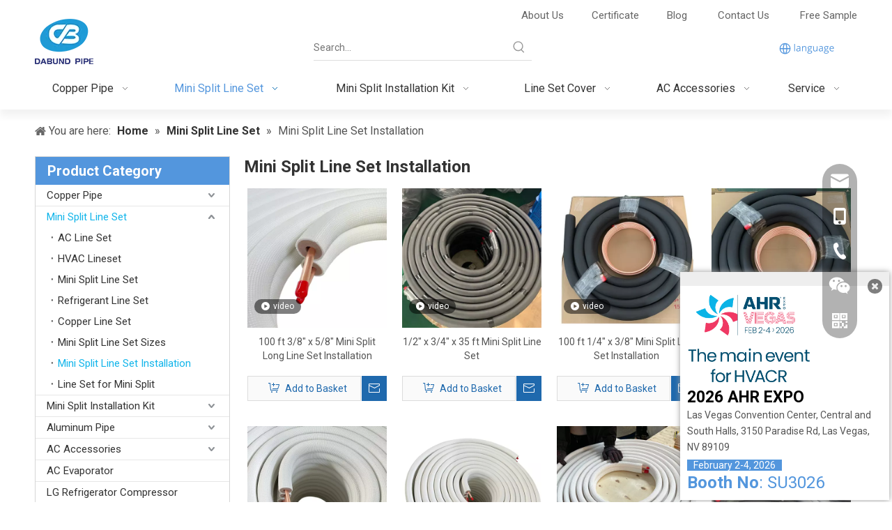

--- FILE ---
content_type: text/html;charset=utf-8
request_url: https://www.dabund.com/Mini-Split-Line-Set-Installation-pl3378079.html
body_size: 48867
content:
<!DOCTYPE html> <html lang="en" prefix="og: http://ogp.me/ns#" style="height: auto;"> <head> <link rel="preconnect" href="https://iororwxhmkrqlo5p.ldycdn.com"/> <link rel="preconnect" href="https://rnrorwxhmkrqlo5p.ldycdn.com"/> <link rel="preconnect" href="https://jqrorwxhmkrqlo5p.ldycdn.com"/> <script>document.write=function(e){documentWrite(document.currentScript,e)};function documentWrite(documenturrentScript,e){var i=document.createElement("span");i.innerHTML=e;var o=i.querySelectorAll("script");if(o.length)o.forEach(function(t){if(t.src&&t.src!=""){var script=document.createElement("script");script.src=t.src;document.body.appendChild(script)}});document.body.appendChild(i)}
window.onloadHack=function(func){if(!!!func||typeof func!=="function")return;if(document.readyState==="complete")func();else if(window.addEventListener)window.addEventListener("load",func,false);else if(window.attachEvent)window.attachEvent("onload",func,false)};</script> <title>Mini Split Line Set Installation - Dabund Pipe</title> <meta name="keywords" content="Mini Split Line Set Installation"/> <meta name="description" content="HAVC parts Manufacturer of Mini split line set line set. Easy to be installed. White PE insulation 1/2&quot; has good flame retardant performance, up to 120℃ and suitable for any construction, SGS test report. Dabund Pipe is leading Mini Split Line Set Manufacturer and Supplier and Factory."/> <link data-type="dns-prefetch" data-domain="jqrorwxhmkrqlo5p.ldycdn.com" rel="dns-prefetch" href="//jqrorwxhmkrqlo5p.ldycdn.com"> <link data-type="dns-prefetch" data-domain="iororwxhmkrqlo5p.ldycdn.com" rel="dns-prefetch" href="//iororwxhmkrqlo5p.ldycdn.com"> <link data-type="dns-prefetch" data-domain="rnrorwxhmkrqlo5p.ldycdn.com" rel="dns-prefetch" href="//rnrorwxhmkrqlo5p.ldycdn.com"> <link rel="canonical" href="https://www.dabund.com/Mini-Split-Line-Set-Installation-pl3378079.html"/> <meta http-equiv="X-UA-Compatible" content="IE=edge"/> <meta name="renderer" content="webkit"/> <meta http-equiv="Content-Type" content="text/html; charset=utf-8"/> <meta name="viewport" content="width=device-width, initial-scale=1, user-scalable=no"/> <link rel="icon" href="//iororwxhmkrqlo5p.ldycdn.com/cloud/lpBpnKqllpSRnjnqlkjjiq/favicon.ico"/> <link rel="preload" type="text/css" as="style" href="//iororwxhmkrqlo5p.ldycdn.com/concat/8rinKBb05hRsiSnqpoqnoqrionl/static/assets/style/bootstrap/cus.bootstrap.grid.system.css,/static/assets/style/fontAwesome/4.7.0/css/font-awesome.css,/static/assets/style/iconfont/iconfont.css,/static/assets/widget/script/plugins/gallery/colorbox/colorbox.css,/static/assets/style/bootstrap/cus.bootstrap.grid.system.split.css,/static/assets/widget/script/plugins/picture/animate.css,/static/assets/widget/style/component/pictureNew/widget_setting_description/picture.description.css,/static/assets/widget/style/component/pictureNew/public/public.css,/static/assets/widget/style/component/graphic/graphic.css,/static/assets/widget/style/component/holidayNotice/holidayNotice.css,/static/assets/widget/style/component/onlineService/public/public.css,/static/assets/widget/style/component/onlineService/widget_setting_showStyle/float.css,/static/assets/widget/style/component/onlineService/widget_setting_showStyle/style13.css,/static/assets/widget/script/plugins/tooltipster/css/tooltipster.css" onload="this.onload=null;this.rel='stylesheet'"/> <link rel="preload" type="text/css" as="style" href="//rnrorwxhmkrqlo5p.ldycdn.com/concat/xnijKBv38wRyiSnqpoqnoqrionl/static/assets/widget/style/component/follow/widget_setting_iconSize/iconSize32.css,/static/assets/widget/style/component/follow/public/public.css,/static/assets/widget/style/component/separator/separator.css" onload="this.onload=null;this.rel='stylesheet'"/> <link rel="stylesheet" type="text/css" href="//iororwxhmkrqlo5p.ldycdn.com/concat/8rinKBb05hRsiSnqpoqnoqrionl/static/assets/style/bootstrap/cus.bootstrap.grid.system.css,/static/assets/style/fontAwesome/4.7.0/css/font-awesome.css,/static/assets/style/iconfont/iconfont.css,/static/assets/widget/script/plugins/gallery/colorbox/colorbox.css,/static/assets/style/bootstrap/cus.bootstrap.grid.system.split.css,/static/assets/widget/script/plugins/picture/animate.css,/static/assets/widget/style/component/pictureNew/widget_setting_description/picture.description.css,/static/assets/widget/style/component/pictureNew/public/public.css,/static/assets/widget/style/component/graphic/graphic.css,/static/assets/widget/style/component/holidayNotice/holidayNotice.css,/static/assets/widget/style/component/onlineService/public/public.css,/static/assets/widget/style/component/onlineService/widget_setting_showStyle/float.css,/static/assets/widget/style/component/onlineService/widget_setting_showStyle/style13.css,/static/assets/widget/script/plugins/tooltipster/css/tooltipster.css"/> <link rel="stylesheet" type="text/css" href="//rnrorwxhmkrqlo5p.ldycdn.com/concat/xnijKBv38wRyiSnqpoqnoqrionl/static/assets/widget/style/component/follow/widget_setting_iconSize/iconSize32.css,/static/assets/widget/style/component/follow/public/public.css,/static/assets/widget/style/component/separator/separator.css"/> <link rel="preload" type="text/css" as="style" href="//rnrorwxhmkrqlo5p.ldycdn.com/concat/0kikKB8wxcRhiSoqjlmmkioqqql/static/assets/widget/style/component/prodSearchNew/prodSearchNew.css,/static/assets/widget/style/component/prodsearch/prodsearch.css,/static/assets/widget/style/component/button/button.css,/static/assets/widget/style/component/langBar/langBar.css,/static/assets/widget/script/plugins/smartmenu/css/navigation.css,/static/assets/widget/style/component/position/position.css,/static/assets/widget/style/component/prodGroupCategory/prodGroupCategory.css,/static/assets/widget/style/component/articlecategory/slightsubmenu.css,/static/assets/widget/style/component/prodGroupCategory/proGroupCategoryFix.css,/static/assets/widget/style/component/prodlistAsync/public/public.css,/static/assets/style/ldFont/iconfont.css,/static/assets/widget/script/plugins/slick/slick.css,/static/assets/widget/script/plugins/slick/slick-theme.css,/static/assets/widget/script/plugins/owlcarousel/owl.carousel.css" onload="this.onload=null;this.rel='stylesheet'"/> <link rel="preload" type="text/css" as="style" href="//jqrorwxhmkrqlo5p.ldycdn.com/concat/ukilKBafz7RaiSoqjlmmkioqqql/static/assets/widget/script/plugins/owlcarousel/owl.theme.css,/static/assets/widget/style/component/shoppingcartStatus/shoppingcartStatus.css,/static/assets/widget/style/component/prodlistAsync/profixlist.css,/static/assets/widget/style/component/faqList/faqList.css,/static/assets/widget/style/component/prodDesc/prodDesc.css,/static/assets/widget/style/component/form/form.css,/static/assets/widget/script/plugins/form/select2.css,/static/assets/widget/style/component/inquire/inquire.css,/static/assets/widget/script/plugins/air-datepicker/css/datepicker.css,/static/assets/widget/style/component/quicknavigation/quicknavigation.css" onload="this.onload=null;this.rel='stylesheet'"/> <link rel="stylesheet" type="text/css" href="//rnrorwxhmkrqlo5p.ldycdn.com/concat/0kikKB8wxcRhiSoqjlmmkioqqql/static/assets/widget/style/component/prodSearchNew/prodSearchNew.css,/static/assets/widget/style/component/prodsearch/prodsearch.css,/static/assets/widget/style/component/button/button.css,/static/assets/widget/style/component/langBar/langBar.css,/static/assets/widget/script/plugins/smartmenu/css/navigation.css,/static/assets/widget/style/component/position/position.css,/static/assets/widget/style/component/prodGroupCategory/prodGroupCategory.css,/static/assets/widget/style/component/articlecategory/slightsubmenu.css,/static/assets/widget/style/component/prodGroupCategory/proGroupCategoryFix.css,/static/assets/widget/style/component/prodlistAsync/public/public.css,/static/assets/style/ldFont/iconfont.css,/static/assets/widget/script/plugins/slick/slick.css,/static/assets/widget/script/plugins/slick/slick-theme.css,/static/assets/widget/script/plugins/owlcarousel/owl.carousel.css"/> <link rel="stylesheet" type="text/css" href="//jqrorwxhmkrqlo5p.ldycdn.com/concat/ukilKBafz7RaiSoqjlmmkioqqql/static/assets/widget/script/plugins/owlcarousel/owl.theme.css,/static/assets/widget/style/component/shoppingcartStatus/shoppingcartStatus.css,/static/assets/widget/style/component/prodlistAsync/profixlist.css,/static/assets/widget/style/component/faqList/faqList.css,/static/assets/widget/style/component/prodDesc/prodDesc.css,/static/assets/widget/style/component/form/form.css,/static/assets/widget/script/plugins/form/select2.css,/static/assets/widget/style/component/inquire/inquire.css,/static/assets/widget/script/plugins/air-datepicker/css/datepicker.css,/static/assets/widget/style/component/quicknavigation/quicknavigation.css"/> <style>@media(min-width:990px){[data-type="rows"][data-level="rows"]{display:flex}}</style> <style id="speed3DefaultStyle">@supports not(aspect-ratio:1/1){.prodlist-wrap li .prodlist-cell{position:relative;padding-top:100%;width:100%}.prodlist-lists-style-13 .prod_img_a_t13,.prodlist-lists-style-12 .prod_img_a_t12,.prodlist-lists-style-nophoto-11 .prod_img_a_t12{position:unset !important;min-height:unset !important}.prodlist-wrap li .prodlist-picbox img{position:absolute;width:100%;left:0;top:0}}.piclist360 .prodlist-pic4-3 li .prodlist-display{max-width:100%}@media(max-width:600px){.prodlist-fix-num li{width:50% !important}}</style> <template id="appdStylePlace"></template> <link href="//jqrorwxhmkrqlo5p.ldycdn.com/theme/iqjrKBlnpqRliSlnpqRlkSqmorRlqSSRrjljlrmjqiqinni/style/style.css" type="text/css" rel="preload" as="style" onload="this.onload=null;this.rel='stylesheet'" data-theme="true"/> <link href="//jqrorwxhmkrqlo5p.ldycdn.com/theme/iqjrKBlnpqRliSlnpqRlkSqmorRlqSSRrjljlrmjqiqinni/style/style.css" type="text/css" rel="stylesheet"/> <style guid="u_0ad8375c7ae6485990debe9260d9bf4b" emptyrender="true" placeholder="true" type="text/css"></style> <link href="//rnrorwxhmkrqlo5p.ldycdn.com/site-res/rokqKBlnpqRlkSqmorRliSkmrorpRliSoqnqnjRljSjrrnrmrknpioRiiSnqporoqmrirrSRil.css?1756857761056" rel="preload" as="style" onload="this.onload=null;this.rel='stylesheet'" data-extstyle="true" type="text/css" data-extattr="20250903085611"/> <link href="//rnrorwxhmkrqlo5p.ldycdn.com/site-res/rokqKBlnpqRlkSqmorRliSkmrorpRliSoqnqnjRljSjrrnrmrknpioRiiSnqporoqmrirrSRil.css?1756857761056" data-extattr="20250903085611" type="text/css" rel="stylesheet"/> <template data-js-type='style_respond' data-type='inlineStyle'></template> <template data-js-type='style_head' data-type='inlineStyle'><style guid='0bc9c994-bcd4-49b7-b5a2-eb4407bdaaa6' pm_pageStaticHack='' jumpName='head' pm_styles='head' type='text/css'>.sitewidget-button-20220221093536 .backstage-component-btn{box-shadow:0}.button-left-animate i{position:absolute;left:15px;top:50%;transform:translateY(-50%)}.sitewidget-button-20220221093536 a.backstage-component-btncolor{background-color:#f90;color:#fff;border-top-left-radius:5px;border-top-right-radius:5px;border-bottom-left-radius:5px;border-bottom-right-radius:5px;border-color:#2b2c6f;border-style:solid;border-width:0;box-sizing:content-box}.sitewidget-button-20220221093536 a.backstage-component-btndefault{border-style:solid;border-width:1px;border-radius:3px}.sitewidget-button-20220221093536 a.backstage-component-btncolorActive{background-image:none;background-color:transparent;color:!important;border-top-left-radius:5px;border-top-right-radius:5px;border-bottom-left-radius:5px;border-bottom-right-radius:5px;border-color:#aa031d;border-style:solid;border-width:0;height:auto !important}.sitewidget-button-20220221093536 a.backstage-component-btncolorhover:hover{background-image:none;background-color:transparent;color:#666;border-top-left-radius:5px;border-top-right-radius:5px;border-bottom-left-radius:5px;border-bottom-right-radius:5px;border-color:#aa031d;border-style:solid;border-width:0}.sitewidget-button-20220221093536 a.backstage-component-btn:before{top:0;left:0;width:0;height:100%;background-color:#ff0}.sitewidget-button-20220221093536 a.backstage-component-btn:after{top:0;right:0;width:0;height:100%;background-color:#ff0}.sitewidget-button-20220221093536 a.backstage-component-btn:hover:before{width:100%}.sitewidget-button-20220221093536 a.backstage-component-btncolorhover:hover{background-color:#f90;background-image:unset}.sitewidget-langBar-20240429171323 .sitewidget-bd .front-icon-box.icon-style i{font-size:16px;color:#333 !important}.sitewidget-langBar-20240429171323 .sitewidget-bd .style21 #tgKDuGkINMcj-lang-drop-arrow{color:#333 !important}.sitewidget-langBar-20240429171323 .sitewidget-bd .style21 .lang-menu .lang-item a{color:#333 !important}.sitewidget-langBar-20240429171323 .sitewidget-bd .icon-style-i{font-size:16px;color:#333 !important}.sitewidget-langBar-20240429171323 .sitewidget-bd .lang-bar.style18.lang-style .lang-dropdown .block-iconbaseline-down{color:#333 !important}.sitewidget-langBar-20240429171323 .sitewidget-bd .lang-bar.style18.lang-style .lang-dropdown .lang-selected{color:#333 !important}.sitewidget-langBar-20240429171323 .sitewidget-bd .lang-bar.style18.lang-style .lang-dropdown .lang-menu a{color:#333 !important}.sitewidget-langBar-20240429171323 .sitewidget-bd .lang-bar.style18.lang-style .lang-dropdown .lang-menu{border-color:#333 !important}.sitewidget-langBar-20240429171323 .sitewidget-bd .lang-bar.style21.lang-style .lang-dropdown .lang-menu .menu-close-btn i{background:#333 !important}.sitewidget-langBar-20240429171323 .sitewidget-bd .front-icon-box i{font-size:20px;color:#333 !important}.sitewidget-langBar-20240429171323 .sitewidget-bd .front-icon-box.icon-style i{font-size:20px;color:#333 !important}.sitewidget-langBar-20240429171323 .sitewidget-bd .front-icon-box i:hover{color:#333 !important}.sitewidget-langBar-20240429171323.sitewidget-langBar .lang-bar .lang-dropdown .lang-item{padding:0 11px 0 11px}.sitewidget-langBar-20240429171323 .lang-bar .lang-dropdown-front-icon{background:unset !important}.sitewidget-prodCategory-20191227164552.category-default-simple .sitewidget-bd>ul>li>a{font-size:15px;line-height:30px;color:#333}.sitewidget-prodCategory-20191227164552.category-default-simple .sitewidget-bd>ul>li>span{top:3px}.sitewidget-prodCategory-20191227164552.category-default-gray .sitewidget-bd>ul>li>span{right:16px}.sitewidget-prodCategory-20191227164552.category-default-simple .sitewidget-bd>ul>li>a:hover{color:#12b5ea}.sitewidget-prodCategory-20191227164552.category-default-simple i.list-mid-dot{top:12px;background:#333}.sitewidget-prodCategory-20191227164552.category-default-simple .sitewidget-bd>ul>li>a:hover+i.list-mid-dot{background:#12b5ea}.sitewidget-prodCategory-20191227164552.category-default-simple .sitewidget-bd li.on>a{color:#12b5ea !important}.sitewidget-prodCategory-20191227164552.category-default-simple .sitewidget-bd>ul>li.on>a+i.list-mid-dot{background:#12b5ea}.sitewidget-prodListAsync-20210417000000 .prodlist-wrap .prodlist-parameter-wrap .prodlist-pro-name{height:auto !important;overflow:hidden;text-overflow:ellipsis;display:box;display:-webkit-box;-webkit-line-clamp:2;-webkit-box-orient:vertical}.sitewidget-prodListAsync-20210417000000 .prodlist-lists-style-9 .prodlist-box-hover .style_line_9{background:#009048 !important}.sitewidget-prodListAsync-20210417000000 .prodlist-lists-style-9 .prodlist-box-hover:hover .prodlist-pro-name{color:#009048 !important}.sitewidget-prodListAsync-20210417000000 .prodlist-lists-style-9>.fix>li:hover{border-color:#009048 !important}.sitewidget-prodListAsync-20210417000000 .sitewidget-ft .paging>li.active>span{background-color:#5396dd;border:1px solid #5396dd}.sitewidget-prodListAsync-20210417000000 .sitewidget-ft .paging>li>a:hover{color:#5396dd;border:1px solid #5396dd}.sitewidget-prodListAsync-20210417000000 .sitewidget-ft .paging>li span.active a{color:#5396dd}.sitewidget-prodListAsync-20210417000000 .prodlist-parameter-wrap .prodlist-parameter-inner{padding:10px 0 5px 0}.sitewidget-prodListAsync-20210417000000 .prodlist-wrap .prodlist-pro-name{height:40px !important;line-height:20px !important}.sitewidget-prodListAsync-20210417000000 .prodlist-box-hover{height:100%;box-sizing:border-box}.sitewidget-prodListAsync-20210417000000 .prodlist-parameter-wrap{position:static}.sitewidget-prodListAsync-20210417000000 .prodlist-parameter-btns-container,.sitewidget-prodListAsync-20210417000000 .prodlist-parameter-wrap .prodlist-btn-wrap .btn-wrap-double,.sitewidget-prodListAsync-20210417000000 .prodlist-parameter-wrap .prodlist-btn-fresh-wrap .btn-wrap-fresh-double,.sitewidget-prodListAsync-20210417000000 .prodlist-parameter-wrap .prodlist-btn-wrap .btn-wrap-single,.sitewidget-prodListAsync-20210417000000 .prodlist-parameter-wrap .prodlist-btn-fresh-wrap .btn-wrap-fresh-single{position:absolute;width:calc(100% - 8px);bottom:10px}@media screen and (min-width:1200px){.sitewidget-prodListAsync-20210417000000 .prodlist-parameter-wrap .prodlist-btn-fresh-wrap,.sitewidget-prodListAsync-20210417000000 .prodlist-parameter-wrap .prodlist-btn-wrap{margin-top:0}}.sitewidget-prodListAsync-20210417000000 .keyword_box .keyword_list a{color:#8a8a8a !important;border-color:#8a8a8a !important}.sitewidget-prodListAsync-20210417000000 .keyword_box .keyword_list a:hover{color:#8a8a8a !important;border-color:#8a8a8a !important}.sitewidget-form-20220222130036 #formsubmit{pointer-events:none}.sitewidget-form-20220222130036 #formsubmit.releaseClick{pointer-events:unset}.sitewidget-form-20220222130036 .form-horizontal input,.sitewidget-form-20220222130036 .form-horizontal span:not(.select2-selection--single),.sitewidget-form-20220222130036 .form-horizontal label,.sitewidget-form-20220222130036 .form-horizontal .form-builder button{height:30px !important;line-height:30px !important}.sitewidget-form-20220222130036 .uploadBtn{padding:4px 15px !important;height:30px !important;line-height:30px !important}.sitewidget-form-20220222130036 select,.sitewidget-form-20220222130036 input[type="text"],.sitewidget-form-20220222130036 input[type="password"],.sitewidget-form-20220222130036 input[type="datetime"],.sitewidget-form-20220222130036 input[type="datetime-local"],.sitewidget-form-20220222130036 input[type="date"],.sitewidget-form-20220222130036 input[type="month"],.sitewidget-form-20220222130036 input[type="time"],.sitewidget-form-20220222130036 input[type="week"],.sitewidget-form-20220222130036 input[type="number"],.sitewidget-form-20220222130036 input[type="email"],.sitewidget-form-20220222130036 input[type="url"],.sitewidget-form-20220222130036 input[type="search"],.sitewidget-form-20220222130036 input[type="tel"],.sitewidget-form-20220222130036 input[type="color"],.sitewidget-form-20220222130036 .uneditable-input{height:30px !important}.sitewidget-form-20220222130036.sitewidget-inquire .control-group .controls .select2-container .select2-selection--single .select2-selection__rendered{height:30px !important;line-height:30px !important}.sitewidget-form-20220222130036 textarea.cus-message-input{min-height:30px !important}.sitewidget-form-20220222130036 .add-on,.sitewidget-form-20220222130036 .add-on{height:30px !important;line-height:30px !important}.sitewidget-form-20220222130036 .input-valid-bg{background:#ffece8 !important;outline:0}.sitewidget-form-20220222130036 .input-valid-bg:focus{background:#fff !important;border:1px solid #f53f3f !important}.sitewidget-form-20220222130036 #formsubmit{border:0 solid #2e6da4;border-radius:5px;background:#f90;color:#fff;font-size:15px;width:130px;height:40px}.sitewidget-form-20220222130036 #formsubmit:hover{border:0 solid #204d74;border-radius:5px;background:#fff;color:#12b5ea;font-size:15px}.sitewidget-form-20220222130036 #formreset{width:130px;font-size:15px;height:40px}.sitewidget-form-20220222130036 #formreset:hover{font-size:15px}.sitewidget-form-20220222130036 .submitGroup .controls{text-align:center}.sitewidget-form-20220222130036 .multiple-parent input[type='checkbox']+label:before{content:"";display:inline-block;width:12px;height:12px;border:1px solid #888;border-radius:3px;margin-right:6px;margin-left:6px;transition-duration:.2s}.sitewidget-form-20220222130036 .multiple-parent input[type='checkbox']:checked+label:before{width:50%;border-color:#888;border-left-color:transparent;border-top-color:transparent;-webkit-transform:rotate(45deg) translate(1px,-4px);transform:rotate(45deg) translate(1px,-4px);margin-right:12px;width:6px}.sitewidget-form-20220222130036 .multiple-parent input[type="checkbox"]{display:none}.sitewidget-form-20220222130036 .multiple-parent{display:none;width:100%}.sitewidget-form-20220222130036 .multiple-parent ul{list-style:none;width:100%;text-align:left;border-radius:4px;padding:10px 5px;box-sizing:border-box;height:auto;overflow-x:hidden;overflow-y:scroll;box-shadow:0 4px 5px 0 rgb(0 0 0 / 14%),0 1px 10px 0 rgb(0 0 0 / 12%),0 2px 4px -1px rgb(0 0 0 / 30%);background-color:#fff;margin:2px 0 0 0;border:1px solid #ccc;box-shadow:1px 1px 2px rgb(0 0 0 / 10%) inset}.sitewidget-form-20220222130036 .multiple-parent ul::-webkit-scrollbar{width:2px;height:4px}.sitewidget-form-20220222130036 .multiple-parent ul::-webkit-scrollbar-thumb{border-radius:5px;-webkit-box-shadow:inset 0 0 5px rgba(0,0,0,0.2);background:#4e9e97}.sitewidget-form-20220222130036 .multiple-parent ul::-webkit-scrollbar-track{-webkit-box-shadow:inset 0 0 5px rgba(0,0,0,0.2);border-radius:0;background:rgba(202,202,202,0.23)}.sitewidget-form-20220222130036 .multiple-select{width:100%;height:auto;min-height:40px;line-height:40px;border-radius:4px;padding-right:10px;padding-left:10px;box-sizing:border-box;overflow:hidden;background-size:auto 80%;border:1px solid #ccc;box-shadow:1px 1px 2px rgb(0 0 0 / 10%) inset;background-color:#fff;position:relative}.sitewidget-form-20220222130036 .multiple-select:after{content:'';position:absolute;top:50%;right:6px;width:0;height:0;border:8px solid transparent;border-top-color:#888;transform:translateY(calc(-50% + 4px));cursor:pointer}.sitewidget-form-20220222130036 .multiple-select span{line-height:28px;color:#666}.sitewidget-form-20220222130036 .multiple-parent label{color:#333;display:inline-flex;align-items:center;height:30px;line-height:22px;padding:0}.sitewidget-form-20220222130036 .select-content{display:inline-block;border-radius:4px;line-height:23px;margin:2px 2px 0 2px;padding:0 3px;border:1px solid #888;height:auto}.sitewidget-form-20220222130036 .select-delete{cursor:pointer}.sitewidget-form-20220222130036 select[multiple]{display:none}</style></template> <template data-js-type='style_respond' data-type='inlineStyle'></template> <template data-js-type='style_head' data-type='inlineStyle'></template> <script type="text/x-mobile-hidden-ids" data-ids="[&quot;ksKLcHpClirE&quot;,&quot;rYfqHRehjEVO&quot;,&quot;wgpqHceCjGlO&quot;,&quot;CRUYFQansWzj&quot;,&quot;sWAqwRoCtmpZ&quot;]"></script> <script data-ignoreminify="true">
	function loadInlineStyle(){
		var allInlineStyle = document.querySelectorAll("template[data-type='inlineStyle']");
		var length = document.querySelectorAll("template[data-type='inlineStyle']").length;
		for(var i = 0;i < length;i++){
			var style = allInlineStyle[i].innerHTML;
			allInlineStyle[i].outerHTML = style;
		}
	}
loadInlineStyle();

  </script> <link rel="preload" as="style" onload="this.onload=null;this.rel=&quot;stylesheet&quot;" href="https://fonts.googleapis.com/css?family=Roboto:400,700&amp;display=swap" data-type="1" type="text/css" media="all"/> <script type="text/javascript" data-src="//iororwxhmkrqlo5p.ldycdn.com/static/t-xoBpBKsKoowlmx7n/assets/script/jquery-1.11.0.concat.js"></script> <script type="text/javascript" data-src="//ld-analytics.ldycdn.com/lmioKBqmorRlrSSRRQRiiSpmpqkr/ltm-web.js?v=1756860971000"></script> <script type="text/x-delay-ids" data-type="delayIds" data-device="pc" data-xtype="0" data-delayids="[177924664,177924414,164282604,177026324,177924704,164277584,356583274,177026294,164282614,356583294,160132234,157951724,166685544,157951714,160132464,157951174,164500014,164505934,164372844,164373324,164506414,186780034,164372974,164505964,164373294,164373064,164373354,164501734,164430404,164500004,164373254,175422104,296702882,164373314,175422054,171012004,164500024,164373434,164372884,164373394]"></script> <meta name="google-site-verification" content="3qGDzUwBT-TnT8WM-8XQHtf_Ej7ICqSicgKazIkx8aM"/> <script>(function(w,d,s,l,i){w[l]=w[l]||[];w[l].push({"gtm.start":(new Date).getTime(),event:"gtm.js"});var f=d.getElementsByTagName(s)[0],j=d.createElement(s),dl=l!="dataLayer"?"\x26l\x3d"+l:"";j.async=true;j.src="https://www.googletagmanager.com/gtm.js?id\x3d"+i+dl;f.parentNode.insertBefore(j,f)})(window,document,"script","dataLayer","GTM-W8B3R9DP");</script> <script guid="cc7d60f2-2e99-42fa-8e47-395bf9543c04" pm_pagestatichack="true" jumpname="head" pm_scripts="head" type="text/javascript">try{(function(window,undefined){var phoenixSite=window.phoenixSite||(window.phoenixSite={});phoenixSite.lanEdition="EN_US";var page=phoenixSite.page||(phoenixSite.page={});page.cdnUrl="//rnrorwxhmkrqlo5p.ldycdn.com";page.siteUrl="https://www.dabund.com";page.lanEdition=phoenixSite.lanEdition;page._menu_prefix="";page._menu_trans_flag="";page._captcha_domain_prefix="captcha.c";page._pId="jDpABzYbfSKt";phoenixSite._sViewMode="true";phoenixSite._templateSupport="false";phoenixSite._singlePublish="false"})(this)}catch(e){try{console&&
console.log&&console.log(e)}catch(e){}};</script> <script async="" src="https://www.googletagmanager.com/gtag/js?id=UA-222251823-1"></script> <script>window.dataLayer=window.dataLayer||[];function gtag(){dataLayer.push(arguments)}gtag("js",new Date);gtag("config","UA-222251823-1");</script> <script id="u_dfc94a7fc8eb495c8052d673e8b12b09" guid="u_dfc94a7fc8eb495c8052d673e8b12b09" pm_script="init_top" type="text/javascript">try{(function(window,undefined){var datalazyloadDefaultOptions=window.datalazyloadDefaultOptions||(window.datalazyloadDefaultOptions={});datalazyloadDefaultOptions["version"]="3.0.0";datalazyloadDefaultOptions["isMobileViewer"]="false";datalazyloadDefaultOptions["hasCLSOptimizeAuth"]="false";datalazyloadDefaultOptions["_version"]="3.0.0";datalazyloadDefaultOptions["isPcOptViewer"]="false"})(this);(function(window,undefined){window.__ph_optSet__='{"loadImgType":"0","isOpenFlagUA":true,"v30NewMode":"1","idsVer":"1","docReqType":"0","docDecrease":"1","docCallback":"1"}'})(this)}catch(e){try{console&&
console.log&&console.log(e)}catch(e){}};</script> <link rel="stylesheet" type="text/css" href="//jqrorwxhmkrqlo5p.ldycdn.com/optimization/jDpABzYbfSKt/0/directoryTranslateLangBar.css?_=1764311729414"/> <template data-js-type='access' data-type='base_template'><script id='u_95656c6ff2ce4104bd73c0f58de69557' guid='u_95656c6ff2ce4104bd73c0f58de69557' type='text/javascript'>try{var __access__=__access__||{};__access__["isCheckLanguage"]="false";__access__["token"]="zkinKBqmordl3w8eewki";__access__["name"]="FCPL";__access__["argSuffix"]="";__access__["random"]=(new Date).getTime()+(1+Math.random()*65536|0).toString(16).substring(1)}catch(e){try{console&&console.log&&console.log(e)}catch(e){}};</script> <script async defer type="text/javascript" src="//iororwxhmkrqlo5p.ldycdn.com/static/t-mpBpBKzKgxrslg7m/assets/script/phoenix/phoenix_access_new.js"></script> </template> <script id="u_22c61b9c24af493ebbeaca6a118cacf8" guid="u_22c61b9c24af493ebbeaca6a118cacf8" type="text/javascript">try{var thisUrl=location.host;var referUrl=document.referrer;if(referUrl.indexOf(thisUrl)==-1)localStorage.setItem("landedPage",document.URL)}catch(e){try{console&&console.log&&console.log(e)}catch(e){}};</script> <link rel="alternate" hreflang="en" href="https://www.dabund.com/Mini-Split-Line-Set-Installation-pl3378079.html"/> <link rel="alternate" hreflang="ar" href="https://www.dabund.com/ar/Mini-Split-Line-Set-Installation-pl3378079.html"/> <link rel="alternate" hreflang="fr" href="https://www.dabund.com/fr/Mini-Split-Line-Set-Installation-pl3378079.html"/> <link rel="alternate" hreflang="ru" href="https://www.dabund.com/ru/Mini-Split-Line-Set-Installation-pl3378079.html"/> <link rel="alternate" hreflang="es" href="https://www.dabund.com/es/Mini-Split-Line-Set-Installation-pl3378079.html"/> <link rel="alternate" hreflang="pt" href="https://www.dabund.com/pt/Mini-Split-Line-Set-Installation-pl3378079.html"/> <link rel="alternate" hreflang="de" href="https://www.dabund.com/de/Mini-Split-Line-Set-Installation-pl3378079.html"/> <link rel="alternate" hreflang="it" href="https://www.dabund.com/it/Mini-Split-Line-Set-Installation-pl3378079.html"/> <link rel="alternate" hreflang="ja" href="https://www.dabund.com/ja/Mini-Split-Line-Set-Installation-pl3378079.html"/> <link rel="alternate" hreflang="ko" href="https://www.dabund.com/ko/Mini-Split-Line-Set-Installation-pl3378079.html"/> <link rel="alternate" hreflang="nl" href="https://www.dabund.com/nl/Mini-Split-Line-Set-Installation-pl3378079.html"/> <link rel="alternate" hreflang="vi" href="https://www.dabund.com/vi/Mini-Split-Line-Set-Installation-pl3378079.html"/> <link rel="alternate" hreflang="th" href="https://www.dabund.com/th/Mini-Split-Line-Set-Installation-pl3378079.html"/> <link rel="alternate" hreflang="pl" href="https://www.dabund.com/pl/Mini-Split-Line-Set-Installation-pl3378079.html"/> <link rel="alternate" hreflang="tr" href="https://www.dabund.com/tr/Mini-Split-Line-Set-Installation-pl3378079.html"/> <link rel="alternate" hreflang="am" href="https://www.dabund.com/am/Mini-Split-Line-Set-Installation-pl3378079.html"/> <link rel="alternate" hreflang="lo" href="https://www.dabund.com/lo/Mini-Split-Line-Set-Installation-pl3378079.html"/> <link rel="alternate" hreflang="km" href="https://www.dabund.com/km/Mini-Split-Line-Set-Installation-pl3378079.html"/> <link rel="alternate" hreflang="ms" href="https://www.dabund.com/ms/Mini-Split-Line-Set-Installation-pl3378079.html"/> <link rel="alternate" hreflang="my" href="https://www.dabund.com/my/Mini-Split-Line-Set-Installation-pl3378079.html"/> <link rel="alternate" hreflang="fil" href="https://www.dabund.com/fil/Mini-Split-Line-Set-Installation-pl3378079.html"/> <link rel="alternate" hreflang="id" href="https://www.dabund.com/id/Mini-Split-Line-Set-Installation-pl3378079.html"/> <link rel="alternate" hreflang="hu" href="https://www.dabund.com/hu/Mini-Split-Line-Set-Installation-pl3378079.html"/> <link rel="alternate" hreflang="ro" href="https://www.dabund.com/ro/Mini-Split-Line-Set-Installation-pl3378079.html"/> <link rel="alternate" hreflang="cs" href="https://www.dabund.com/cs/Mini-Split-Line-Set-Installation-pl3378079.html"/> <link rel="alternate" hreflang="kk" href="https://www.dabund.com/kk/Mini-Split-Line-Set-Installation-pl3378079.html"/> <link rel="alternate" hreflang="sr" href="https://www.dabund.com/sr/Mini-Split-Line-Set-Installation-pl3378079.html"/> <link rel="alternate" hreflang="hi" href="https://www.dabund.com/hi/Mini-Split-Line-Set-Installation-pl3378079.html"/> <link rel="alternate" hreflang="fa" href="https://www.dabund.com/fa/Mini-Split-Line-Set-Installation-pl3378079.html"/> <link rel="alternate" hreflang="sk" href="https://www.dabund.com/sk/Mini-Split-Line-Set-Installation-pl3378079.html"/> <link rel="alternate" hreflang="sl" href="https://www.dabund.com/sl/Mini-Split-Line-Set-Installation-pl3378079.html"/> <link rel="alternate" hreflang="no" href="https://www.dabund.com/no/Mini-Split-Line-Set-Installation-pl3378079.html"/> <link rel="alternate" hreflang="sv" href="https://www.dabund.com/sv/Mini-Split-Line-Set-Installation-pl3378079.html"/> <link rel="alternate" hreflang="uk" href="https://www.dabund.com/uk/Mini-Split-Line-Set-Installation-pl3378079.html"/> <link rel="alternate" hreflang="el" href="https://www.dabund.com/el/Mini-Split-Line-Set-Installation-pl3378079.html"/> <link rel="alternate" hreflang="hy" href="https://www.dabund.com/hy/Mini-Split-Line-Set-Installation-pl3378079.html"/> <link rel="alternate" hreflang="la" href="https://www.dabund.com/la/Mini-Split-Line-Set-Installation-pl3378079.html"/> <link rel="alternate" hreflang="da" href="https://www.dabund.com/da/Mini-Split-Line-Set-Installation-pl3378079.html"/> <link rel="alternate" hreflang="sq" href="https://www.dabund.com/sq/Mini-Split-Line-Set-Installation-pl3378079.html"/> <link rel="alternate" hreflang="bn" href="https://www.dabund.com/bn/Mini-Split-Line-Set-Installation-pl3378079.html"/> <link rel="alternate" hreflang="hr" href="https://www.dabund.com/hr/Mini-Split-Line-Set-Installation-pl3378079.html"/> <link rel="alternate" hreflang="af" href="https://www.dabund.com/af/Mini-Split-Line-Set-Installation-pl3378079.html"/> <link rel="alternate" hreflang="ga" href="https://www.dabund.com/ga/Mini-Split-Line-Set-Installation-pl3378079.html"/> <link rel="alternate" hreflang="lv" href="https://www.dabund.com/lv/Mini-Split-Line-Set-Installation-pl3378079.html"/> <link rel="alternate" hreflang="be" href="https://www.dabund.com/be/Mini-Split-Line-Set-Installation-pl3378079.html"/> <link rel="alternate" hreflang="bg" href="https://www.dabund.com/bg/Mini-Split-Line-Set-Installation-pl3378079.html"/> <link rel="alternate" hreflang="eo" href="https://www.dabund.com/eo/Mini-Split-Line-Set-Installation-pl3378079.html"/> <link rel="alternate" hreflang="jv" href="https://www.dabund.com/jv/Mini-Split-Line-Set-Installation-pl3378079.html"/> <link rel="alternate" hreflang="rw" href="https://www.dabund.com/rw/Mini-Split-Line-Set-Installation-pl3378079.html"/> <link rel="alternate" hreflang="so" href="https://www.dabund.com/so/Mini-Split-Line-Set-Installation-pl3378079.html"/> <link rel="alternate" hreflang="cy" href="https://www.dabund.com/cy/Mini-Split-Line-Set-Installation-pl3378079.html"/> <link rel="alternate" hreflang="x-default" href="https://www.dabund.com/Mini-Split-Line-Set-Installation-pl3378079.html"/> </head> <body class=" frontend-body-canvas "> <template data-js-type="globalBody" data-type="code_template"> <noscript> <iframe src="https://www.googletagmanager.com/ns.html?id=GTM-W8B3R9DP" height="0" width="0" style="display:none;visibility:hidden"></iframe> </noscript> </template> <div id="backstage-headArea" headflag="1"> <div class="outerContainer" data-mobilebg="true" id="outerContainer_1756266209950" data-type="outerContainer" data-level="rows"> <div class="container" data-type="container" data-level="rows" cnttype="backstage-container-mark"> <div class="row" data-type="rows" data-level="rows" data-attr-xs="null" data-attr-sm="null"> <div class="col-md-4" id="column_18283217479f4ca59a15ad884a8985e5" data-type="columns" data-level="columns"> <div id="location_1756266209950" data-type="locations" data-level="rows"> <div class="backstage-stwidgets-settingwrap" id="component_ksKLcHpClirE" data-scope="0" data-settingid="ksKLcHpClirE" data-relationcommonid="jDpABzYbfSKt" data-classattr="sitewidget-placeHolder-20220506092917"> <div class="sitewidget-placeholder sitewidget-placeHolder-20220506092917"> <div class="sitewidget-bd"> <div class="resizee" style="height:22px"></div> </div> </div> <script type="text/x-delay-script" data-id="ksKLcHpClirE" data-jslazyloadtype="1" data-alias="placeHolder" data-jslazyload="true" data-type="component" data-jsdepand="" data-jsthreshold="" data-cssdepand="" data-cssthreshold="">(function(window,$,undefined){})(window,$);</script> </div> <div class="backstage-stwidgets-settingwrap" scope="0" settingid="vrfqljMHwuIE" id="component_vrfqljMHwuIE" relationcommonid="jDpABzYbfSKt" classattr="sitewidget-logo-20220221092422"> <div class="sitewidget-pictureNew sitewidget-logo sitewidget-logo-20220221092422"> <div class="sitewidget-bd"> <div class="picture-resize-wrap " style="position: relative; width: 100%; text-align: left; "> <span class="picture-wrap pic-style-default 666 " data-ee="" id="picture-wrap-vrfqljMHwuIE" style="display: inline-block; position: relative;max-width: 100%;"> <a class="imgBox mobile-imgBox" style="display: inline-block; position: relative;max-width: 100%;" href="/index.html"> <img class="img-default-bgc" data-src="//iororwxhmkrqlo5p.ldycdn.com/cloud/llBpnKqllpSRnjnqpjmpim/logo-top.png" src="//iororwxhmkrqlo5p.ldycdn.com/cloud/llBpnKqllpSRnjnqpjmpim/logo-top.png" alt="logo-top" title="logo-top" phoenixlazyload="true"/> </a> </span> </div> </div> </div> </div> <script type="text/x-delay-script" data-id="vrfqljMHwuIE" data-jslazyloadtype="1" data-alias="logo" data-jslazyload="true" data-type="component" data-jsdepand="[&quot;//rnrorwxhmkrqlo5p.ldycdn.com/static/t-lkBpBKkKlplwsz7r/assets/widget/script/plugins/jquery.lazyload.js&quot;,&quot;//jqrorwxhmkrqlo5p.ldycdn.com/static/t-ilBoBKrKlwrolo7m/assets/widget/script/compsettings/comp.logo.settings.js&quot;]" data-jsthreshold="5" data-cssdepand="" data-cssthreshold="5">(function(window,$,undefined){try{(function(window,$,undefined){var respSetting={},temp;$(function(){$("#picture-wrap-vrfqljMHwuIE").on("webkitAnimationEnd webkitTransitionEnd mozAnimationEnd MSAnimationEnd oanimationend animationend",function(){var rmClass="animated bounce zoomIn pulse rotateIn swing fadeIn bounceInDown bounceInLeft bounceInRight bounceInUp fadeInDownBig fadeInLeftBig fadeInRightBig fadeInUpBig zoomInDown zoomInLeft zoomInRight zoomInUp";$(this).removeClass(rmClass)});var version=
$.trim("20200313131553");if(!!!version)version=undefined;if(phoenixSite.phoenixCompSettings&&typeof phoenixSite.phoenixCompSettings.logo!=="undefined"&&phoenixSite.phoenixCompSettings.logo.version==version&&typeof phoenixSite.phoenixCompSettings.logo.logoLoadEffect=="function"){phoenixSite.phoenixCompSettings.logo.logoLoadEffect("vrfqljMHwuIE",".sitewidget-logo-20220221092422","","",respSetting);if(!!phoenixSite.phoenixCompSettings.logo.version&&phoenixSite.phoenixCompSettings.logo.version!="1.0.0")loadAnimationCss();
return}var resourceUrl="//iororwxhmkrqlo5p.ldycdn.com/static/assets/widget/script/compsettings/comp.logo.settings.js?_\x3d1756857761056";if(phoenixSite&&phoenixSite.page){var cdnUrl=phoenixSite.page.cdnUrl;if(cdnUrl&&cdnUrl!="")resourceUrl=cdnUrl+"/static/assets/widget/script/compsettings/comp.logo.settings.js?_\x3d1756857761056"}var callback=function(){phoenixSite.phoenixCompSettings.logo.logoLoadEffect("vrfqljMHwuIE",".sitewidget-logo-20220221092422","","",respSetting);if(!!phoenixSite.phoenixCompSettings.logo.version&&
phoenixSite.phoenixCompSettings.logo.version!="1.0.0")loadAnimationCss()};if(phoenixSite.cachedScript)phoenixSite.cachedScript(resourceUrl,callback());else $.getScript(resourceUrl,callback())});function loadAnimationCss(){var link=document.createElement("link");link.rel="stylesheet";link.type="text/css";link.href="//rnrorwxhmkrqlo5p.ldycdn.com/static/assets/widget/script/plugins/picture/animate.css?1756857761056";var head=document.getElementsByTagName("head")[0];head.appendChild(link)}try{loadTemplateImg("sitewidget-logo-20220221092422")}catch(e){try{console&&
(console.log&&console.log(e))}catch(e){}}})(window,jQuery)}catch(e){try{console&&console.log&&console.log(e)}catch(e){}}})(window,$);</script> </div> </div> <div class="col-md-8" id="column_1756266336920" data-type="columns" data-level="columns"> <div class="row" data-type="rows" data-level="rows"> <div class="col-md-12" id="column_1756266431422" data-type="columns" data-level="columns"> <div id="location_1756266431424" data-type="locations" data-level="rows"> <div class="backstage-stwidgets-settingwrap" id="component_rYfqHRehjEVO" data-scope="0" data-settingid="rYfqHRehjEVO" data-relationcommonid="jDpABzYbfSKt" data-classattr="sitewidget-placeHolder-20220511115528"> <div class="sitewidget-placeholder sitewidget-placeHolder-20220511115528"> <div class="sitewidget-bd"> <div class="resizee" style="height:10px"></div> </div> </div> <script type="text/x-delay-script" data-id="rYfqHRehjEVO" data-jslazyloadtype="1" data-alias="placeHolder" data-jslazyload="true" data-type="component" data-jsdepand="" data-jsthreshold="" data-cssdepand="" data-cssthreshold="">(function(window,$,undefined){})(window,$);</script> </div> <div class="backstage-stwidgets-settingwrap " id="component_wgpqHceCjGlO" data-scope="0" data-settingid="wgpqHceCjGlO" data-relationcommonid="jDpABzYbfSKt" data-classattr="sitewidget-text-20220511115736"> <div class="sitewidget-text sitewidget-text-20220511115736 sitewidget-olul-liststyle"> <div class=" sitewidget-bd "> <div style="text-align: right;"> <a href="/about-us.html">About Us</a>&nbsp; &nbsp; &nbsp; &nbsp; &nbsp; <a href="/certificate.html">Certificate</a>&nbsp; &nbsp; &nbsp; &nbsp; &nbsp; <a href="https://www.dabund.com/news.html">Blog</a>&nbsp; &nbsp; &nbsp; &nbsp; &nbsp;&nbsp; <a href="/contactus.html">Contact Us&nbsp;</a>&nbsp; &nbsp; &nbsp; &nbsp; &nbsp; <a href="/free-sample.html">Free Sample</a> </div> </div> </div> <script type="text/x-delay-script" data-id="wgpqHceCjGlO" data-jslazyloadtype="1" data-alias="text" data-jslazyload="true" data-type="component" data-jsdepand="[&quot;//jqrorwxhmkrqlo5p.ldycdn.com/static/t-wrBpBKiKyixomp7r/assets/widget/script/compsettings/comp.text.settings.js&quot;]" data-jsthreshold="5" data-cssdepand="" data-cssthreshold="5">(function(window,$,undefined){})(window,$);</script> <template data-type="js_template" data-settingid="wgpqHceCjGlO"> <script id="u_e1a23e2a551d47fda739b06c6e7af66e" guid="u_e1a23e2a551d47fda739b06c6e7af66e" type="text/javascript">try{$(function(){$(".sitewidget-text-20220511115736 .sitewidget-bd a").each(function(){if($(this).attr("href"))if($(this).attr("href").indexOf("#")!=-1){console.log("anchor-link",$(this));$(this).attr("anchor-link","true")}})})}catch(e){try{console&&console.log&&console.log(e)}catch(e){}};</script> </template> </div> <div class="backstage-stwidgets-settingwrap" id="component_CRUYFQansWzj" data-scope="0" data-settingid="CRUYFQansWzj" data-relationcommonid="jDpABzYbfSKt" data-classattr="sitewidget-placeHolder-20240429171337"> <div class="sitewidget-placeholder sitewidget-placeHolder-20240429171337"> <div class="sitewidget-bd"> <div class="resizee" style="height:15px"></div> </div> </div> <script type="text/x-delay-script" data-id="CRUYFQansWzj" data-jslazyloadtype="1" data-alias="placeHolder" data-jslazyload="true" data-type="component" data-jsdepand="" data-jsthreshold="" data-cssdepand="" data-cssthreshold="">(function(window,$,undefined){})(window,$);</script> </div> </div> </div> </div> <div class="row" data-type="rows" data-level="rows"> <div class="col-md-5" id="column_1756266386413" data-type="columns" data-level="columns"> <div id="location_1756266386415" data-type="locations" data-level="rows"> <div class="backstage-stwidgets-settingwrap " scope="0" settingid="qiKqRwfCbhTZ" id="component_qiKqRwfCbhTZ" relationcommonid="jDpABzYbfSKt" classattr="sitewidget-prodSearchNew-20220506092615"> <div class="sitewidget-searchNew sitewidget-prodSearchNew sitewidget-prodSearchNew-20220506092615 prodWrap"> <style type="text/css">.sitewidget-searchNew .search-box-wrap input[type="text"],.sitewidget-searchNew .search-box-wrap button{box-sizing:border-box;border:0;display:block;background:0;padding:0;margin:0}.sitewidget-searchNew .insideLeft-search-box .search-box .search-fix-wrap .flex-wrap{display:flex;width:100%}.sitewidget-searchNew .insideLeft-search-box .search-box .search-fix-wrap input[type="text"]{width:100%}.sitewidget-searchNew .insideLeft-search-box .search-box .search-fix-wrap .flex-wrap .input{flex:1}.sitewidget-searchNew .insideLeft-search-box .search-box .search-fix-wrap{position:relative}.sitewidget-searchNew .insideLeft-search-box .search-box .search-fix-wrap .search-svg{position:absolute;top:0;left:0;display:flex;justify-content:center;align-items:center}.prodDiv.margin20{margin-top:20px}.sitewidget-prodSearchNew-20220506092615 .underline-search-box .search-box form{border-bottom:1px solid #ddd;background-color:transparent}.sitewidget-prodSearchNew-20220506092615 .underline-search-box .search-box .search-fix-wrap .inner-container{position:relative;height:unset;overflow:unset}.sitewidget-prodSearchNew-20220506092615 .underline-search-box .search-box .search-fix-wrap{margin-right:36px}.sitewidget-prodSearchNew-20220506092615 .underline-search-box .search-box .search-fix-wrap input[type="text"]{height:36px;line-height:36px;font-size:14px;color:#333}.sitewidget-prodSearchNew-20220506092615 .underline-search-box .search-box .search-fix-wrap input[type="text"]::-webkit-input-placeholder{color:}.sitewidget-prodSearchNew-20220506092615 .underline-search-box .search-box .search-fix-wrap input[type="text"]::-moz-placeholder{color:}.sitewidget-prodSearchNew-20220506092615 .underline-search-box .search-box .search-fix-wrap input[type="text"]::-ms-input-placeholder{color:}.sitewidget-prodSearchNew-20220506092615 .underline-search-box .search-box .search-fix-wrap button{width:36px;height:36px}.sitewidget-prodSearchNew-20220506092615 .underline-search-box .search-box .search-fix-wrap button .icon-svg{width:20px;height:20px;fill:#999}.sitewidget-prodSearchNew-20220506092615.prodWrap .prodDiv .prodUl li{font-size:14px}.sitewidget-prodSearchNew-20220506092615.prodWrap .prodDiv .prodUl li{color:#417dc9 !important}.sitewidget-prodSearchNew-20220506092615.prodWrap .prodDiv .prodUl li:hover{color:#333 !important}.sitewidget-prodSearchNew-20220506092615.prodWrap .prodDiv .prodUl li{text-align:left}@media(min-width:900px){.sitewidget-prodSearchNew-20220506092615 .positionLeft .search-keywords{line-height:36px}.sitewidget-prodSearchNew-20220506092615 .positionRight .search-keywords{line-height:36px}}.sitewidget-prodSearchNew-20220506092615 .positionDrop .search-keywords{border:1px solid #999;border-top:0}.sitewidget-prodSearchNew-20220506092615 .positionDrop q{margin-left:10px}</style> <div class="sitewidget-bd"> <div class="search-box-wrap underline-search-box "> <div class="search-box "> <form action="/phoenix/admin/prod/search" onsubmit="return checkSubmit(this)" method="get" novalidate=""> <div class="search-fix-wrap 5" style="display: flex;"> <div class="inner-container unshow-flag" style="display: none;"> <span class="inner-text unshow-flag"></span> <span class="">&nbsp;:</span> </div> <input type="text" name="searchValue" value="" placeholder="Search..." autocomplete="off" aria-label="Search..."/> <input type="hidden" name="menuPrefix" value=""/> <input type="hidden" name="searchProdStyle" value=""/> <input type="hidden" name="searchComponentSettingId" value="qiKqRwfCbhTZ"/> <button class="search-btn" type="submit" aria-label="Hot Keywords:"> <svg xmlns="http://www.w3.org/2000/svg" xmlns:xlink="http://www.w3.org/1999/xlink" t="1660616305377" class="icon icon-svg shape-search" viewbox="0 0 1024 1024" version="1.1" p-id="26257" width="20" height="20"> <defs> <style type="text/css">@font-face{font-family:feedback-iconfont;src:url("//at.alicdn.com/t/font_1031158_u69w8yhxdu.woff2?t=1630033759944") format("woff2"),url("//at.alicdn.com/t/font_1031158_u69w8yhxdu.woff?t=1630033759944") format("woff"),url("//at.alicdn.com/t/font_1031158_u69w8yhxdu.ttf?t=1630033759944") format("truetype")}</style> </defs> <path d="M147.9168 475.5968a291.2768 291.2768 0 1 1 582.5024 0 291.2768 291.2768 0 0 1-582.5024 0z m718.848 412.416l-162.9696-162.8672a362.3424 362.3424 0 0 0 99.4816-249.5488A364.0832 364.0832 0 1 0 439.1936 839.68a361.8304 361.8304 0 0 0 209.5104-66.6624l166.5024 166.5024a36.4544 36.4544 0 0 0 51.5072-51.5072" p-id="26258"/> </svg> </button> </div> </form> </div> </div> <script id="prodSearch" type="application/ld+json">
            {
                "@context": "http://schema.org",
                "@type": "WebSite",
                "name" : "Dabund Pipe",
                "url": "https://www.dabund.com:80",
                "potentialAction": {
                    "@type": "SearchAction",
                    "target": "http://www.dabund.com/phoenix/admin/prod/search?searchValue={search_term_string!''}",
                    "query-input": "required name=search_term_string"
                }
            }
        
             </script> <div class="prodDiv "> <input type="hidden" id="prodCheckList" name="prodCheckList" value="name&amp;&amp;keyword&amp;&amp;model&amp;&amp;summary&amp;&amp;desc&amp;&amp;all&amp;&amp;Material&amp;&amp;Length&amp;&amp;Size"/> <input type="hidden" id="prodCheckIdList" name="prodCheckIdList" value="name&amp;&amp;keyword&amp;&amp;model&amp;&amp;summary&amp;&amp;desc&amp;&amp;all&amp;&amp;trans_324824&amp;&amp;trans_324834&amp;&amp;trans_324844"/> <i class="triangle"></i> <ul class="prodUl unshow-flag" id="prodULs"> <li search="rangeAll" class="prodUlLi fontColorS0 fontColorS1hover unshow-flag" id="rangeAll" style="display: none">All</li> <li search="name" class="prodUlLi fontColorS0 fontColorS1hover unshow-flag" id="name" style="display: none">Product Name</li> <li search="keyword" class="prodUlLi fontColorS0 fontColorS1hover unshow-flag" id="keyword" style="display: none">Product Keyword</li> <li search="model" class="prodUlLi fontColorS0 fontColorS1hover unshow-flag" id="model" style="display: none">Product Model</li> <li search="summary" class="prodUlLi fontColorS0 fontColorS1hover unshow-flag" id="summary" style="display: none">Product Summary</li> <li search="desc" class="prodUlLi fontColorS0 fontColorS1hover unshow-flag" id="desc" style="display: none">Product Description</li> <li search="" class="prodUlLi fontColorS0 fontColorS1hover unshow-flag" id="all" style="display: none">Multi Field Search</li> <input type="hidden" value="0" id="funcProdPrivatePropertiesLi"/> </ul> </div> <div class="prodDivrecomend 2"> <ul class="prodUl"> </ul> </div> <svg xmlns="http://www.w3.org/2000/svg" width="0" height="0" class="hide"> <symbol id="icon-search" viewbox="0 0 1024 1024"> <path class="path1" d="M426.667 42.667q78 0 149.167 30.5t122.5 81.833 81.833 122.5 30.5 149.167q0 67-21.833 128.333t-62.167 111.333l242.333 242q12.333 12.333 12.333 30.333 0 18.333-12.167 30.5t-30.5 12.167q-18 0-30.333-12.333l-242-242.333q-50 40.333-111.333 62.167t-128.333 21.833q-78 0-149.167-30.5t-122.5-81.833-81.833-122.5-30.5-149.167 30.5-149.167 81.833-122.5 122.5-81.833 149.167-30.5zM426.667 128q-60.667 0-116 23.667t-95.333 63.667-63.667 95.333-23.667 116 23.667 116 63.667 95.333 95.333 63.667 116 23.667 116-23.667 95.333-63.667 63.667-95.333 23.667-116-23.667-116-63.667-95.333-95.333-63.667-116-23.667z"></path> </symbol> </svg> </div> </div> <template data-type="js_template" data-settingid="qiKqRwfCbhTZ"> <script id="u_746b2639e2694b579b5c2bd5c256b422" guid="u_746b2639e2694b579b5c2bd5c256b422" type="text/javascript">try{function isAliyunSignedUrl(u){return/^https?:\/\/.+\?.*(OSSAccessKeyId|Signature|x-oss-security-token)=/i.test(u)}function escapeHTML(html){return html.replace(/&/g,"\x26amp;").replace(/</g,"\x26lt;").replace(/>/g,"\x26gt;").replace(/"/g,"\x26quot;")}function checkSubmit(form){var $input=$(form).find('input[name\x3d"searchValue"]');var v=$input.val();if(!v){alert("Please enterKeywords");return false}if(isAliyunSignedUrl(v)){var imgUrlJson={bucket:$input.attr("data-bucket"),key:$input.attr("data-key")};
$input.val(JSON.stringify(imgUrlJson));return true}$input.val(escapeHTML(v));return true}}catch(e){try{console&&console.log&&console.log(e)}catch(e){}};</script> </template> </div> <script type="text/x-delay-script" data-id="qiKqRwfCbhTZ" data-jslazyloadtype="1" data-alias="prodSearchNew" data-jslazyload="true" data-type="component" data-jsdepand="" data-jsthreshold="5" data-cssdepand="" data-cssthreshold="5">(function(window,$,undefined){try{function setInputPadding(){console.log("diyici");var indent=$(".sitewidget-prodSearchNew-20220506092615 .search-fix-wrap .inner-container").innerWidth();if("underline-search-box"=="slideLeft-search-box")if($(".sitewidget-prodSearchNew-20220506092615 .search-fix-wrap input[name\x3dsearchValue]").hasClass("isselect"))indent=indent-15;else if(!$("#component_qiKqRwfCbhTZ .prodWrap .search-fix-wrap input[name\x3dsearchProdStyle]").hasClass("oneSelect"))indent=indent-45;
else indent=indent-15;if("underline-search-box"=="showUnder-search-box")if($(".sitewidget-prodSearchNew-20220506092615 .search-fix-wrap input[name\x3dsearchValue]").hasClass("isselect"))indent=indent-5;else if(!$("#component_qiKqRwfCbhTZ .prodWrap .search-fix-wrap input[name\x3dsearchProdStyle]").hasClass("oneSelect"))indent=indent-45;else indent=indent-5;if("underline-search-box"=="slideLeftRight-search-box")if($(".sitewidget-prodSearchNew-20220506092615 .search-fix-wrap input[name\x3dsearchValue]").hasClass("isselect"))indent=
indent-9;else if(!$("#component_qiKqRwfCbhTZ .prodWrap .search-fix-wrap input[name\x3dsearchProdStyle]").hasClass("oneSelect"))indent=indent-45;else indent=indent-9;if("underline-search-box"=="insideLeft-search-box"){$(".sitewidget-prodSearchNew-20220506092615 .search-fix-wrap .search-svg").css("left",0+"px");indent=indent;var inderwidth=$(".sitewidget-prodSearchNew-20220506092615 .search-svg").width();$(".sitewidget-prodSearchNew-20220506092615 .inner-container").css("left",inderwidth+"px")}$(".sitewidget-prodSearchNew-20220506092615 .search-fix-wrap input[name\x3dsearchValue]").css("padding-left",
+"px");if($(".arabic-exclusive").length!==0&&"underline-search-box"=="slideLeftRight-search-box")$(".sitewidget-prodSearchNew-20220506092615 .search-fix-wrap input[name\x3dsearchValue]").css({"padding-left":"10px","padding-right":indent+2*36+"px"})}function getUrlParam(name){var reg=new RegExp("(^|\x26)"+name+"\x3d([^\x26]*)(\x26|$)","i");var r=window.location.search.substr(1).match(reg);if(r!=null)return decodeURIComponent(r[2].replace(/\+/g,"%20"));else return null}$(function(){try{function escapeHTML(html){return html.replace(/&/g,
"\x26amp;").replace(/</g,"\x26lt;").replace(/>/g,"\x26gt;").replace(/"/g,"\x26quot;")}var searchValueAfter=getUrlParam("searchValue");var searchProdStyleVal=getUrlParam("searchProdStyle");if(!searchProdStyleVal)searchProdStyleVal="";if(!searchValueAfter){var reg=new RegExp("^/search/([^/]+).html");var r=window.location.pathname.match(reg);if(!!r)searchValueAfter=r[1]}var isChange=false;if(searchValueAfter!=null&&searchProdStyleVal!="picture")$(".sitewidget-prodSearchNew-20220506092615 .search-fix-wrap input[name\x3dsearchValue]").val(escapeHTML(decodeURIComponent(searchValueAfter)));
$(".sitewidget-prodSearchNew-20220506092615 .search-fix-wrap input[name\x3dsearchValue]").on("focus",function(){if(searchValueAfter!=null&&!isChange)$(".sitewidget-prodSearchNew-20220506092615 .search-fix-wrap input[name\x3dsearchValue]").val("")});$(".sitewidget-prodSearchNew-20220506092615 .search-fix-wrap input[name\x3dsearchValue]").on("blur",function(){if(!isChange)if(searchValueAfter!=null&&searchProdStyleVal!="picture")$(".sitewidget-prodSearchNew-20220506092615 .search-fix-wrap input[name\x3dsearchValue]").val(decodeURIComponent(searchValueAfter))});
$(".sitewidget-prodSearchNew-20220506092615 .search-fix-wrap input[name\x3dsearchValue]").on("input",function(){isChange=true});$(".sitewidget-prodSearchNew-20220506092615 .search-fix-wrap input[name\x3dsearchValue]").on("change",function(){isChange=true});$(".sitewidget-prodSearchNew-20220506092615 .search-fix-wrap input[name\x3dsearchValue]").css("text-indent","0!important");if("underline-search-box"=="insideLeft-search-box"){$(".sitewidget-prodSearchNew-20220506092615 .search-fix-wrap input[name\x3dsearchValue]").css("text-indent",
0);var inderwidth=$(".sitewidget-prodSearchNew-20220506092615 .search-svg").width();console.log("inderwidth",inderwidth);$(".sitewidget-prodSearchNew-20220506092615 .search-fix-wrap input[name\x3dsearchValue]").css("padding-left",0+"px");$(".sitewidget-prodSearchNew-20220506092615 .search-fix-wrap input[name\x3dsearchValue]").css("margin-left",inderwidth+"px");$(".sitewidget-prodSearchNew-20220506092615 .search-svg").css("left","0px");$(".sitewidget-prodSearchNew-20220506092615 .insideLeft-search-box .search-box .search-fix-wrap .flex-wrap .search-btn-pic").unbind("click").bind("click",
function(){var _this=$(this);var fileInput=$('\x3cinput type\x3d"file" accept\x3d"image/*" style\x3d"display:none;"\x3e');fileInput.on("change",function(e){var inderwidth=$(".sitewidget-prodSearchNew-20220506092615 .search-svg").width();$(".sitewidget-prodSearchNew-20220506092615 .search-fix-wrap input[name\x3dsearchValue]").css("padding-left",0+"px");$(".sitewidget-prodSearchNew-20220506092615 .search-fix-wrap input[name\x3dsearchValue]").css("margin-left",inderwidth+"px");$(".sitewidget-prodSearchNew-20220506092615 .search-svg").css("left",
"0px");$(".sitewidget-prodSearchNew-20220506092615 .inner-container").hide();var file=e.target.files[0];if(file&&file.type.startsWith("image/")){if(file.size>10*1024*1024){alert("The image size must not exceed 10MB");return}console.log("insideLeft-search-box:file",file);uploadImageWithJQuery(file)}else alert("Please select a valid image file");fileInput.remove()});fileInput.click()})}function uploadImageWithJQuery(file){const formData=new FormData;formData.append("filedata",file);$.ajax({url:"/phoenix/admin/picture/upload",
type:"POST",data:formData,processData:false,contentType:false,success:function(response){const data=JSON.parse(response);if(data.success){console.log("\u4e0a\u4f20\u6210\u529f:",data);$(".sitewidget-prodSearchNew-20220506092615 .insideLeft-search-box .search-box .search-fix-wrap .flex-wrap .search-btn-pic").css("pointer-events","none");$(".sitewidget-prodSearchNew-20220506092615 form").append('\x3cinput type\x3d"hidden" name\x3d"pid" placeholder\x3d"'+data.pid+'"\x3e','\x3cinput type\x3d"hidden" name\x3d"pname" placeholder\x3d"'+
data.pname+'"\x3e');$(".sitewidget-prodSearchNew-20220506092615 input[name\x3dsearchValue]").css("color","transparent");$(".sitewidget-prodSearchNew-20220506092615 input[name\x3dsearchValue]").val(data.purl);if(data.photoJson){$(".sitewidget-prodSearchNew-20220506092615 input[name\x3dsearchValue]").attr("data-bucket",data.photoJson.bucket);$(".sitewidget-prodSearchNew-20220506092615 input[name\x3dsearchValue]").attr("data-key",data.photoJson.key)}$(".sitewidget-prodSearchNew-20220506092615 input[name\x3dsearchProdStyle]").val("picture");
$(".sitewidget-prodSearchNew-20220506092615 form").submit()}else alert(data.message)},error:function(xhr,status,error){console.error("\u8bf7\u6c42\u5931\u8d25:",error)}})}var prodNows=$(".sitewidget-prodSearchNew-20220506092615 .prodDiv input[name\x3dprodCheckList]").val();var prodNow=prodNows.split("\x26\x26");var prodIdss=$(".sitewidget-prodSearchNew-20220506092615 .prodDiv input[name\x3dprodCheckIdList]").val();var prodIds=prodIdss.split("\x26\x26");if($("#funcProdPrivatePropertiesLi").val()==
"1")var prodPool=["all","desc","summary","model","keyword","name","prodPropSet","none"];else var prodPool=["all","desc","summary","model","keyword","name","none"];var prod=[];var prodId=[];for(var i=0;i<prodNow.length;i++){if(prodPool.indexOf(prodNow[i])==-1)prod.push(prodNow[i]);if(prodPool.indexOf(prodNow[i])==-1)prodId.push(prodIds[i])}var prodHtml="";for(var i=0;i<prod.length;i++)prodHtml+="\x3cli search\x3d'"+prodId[i]+"' class\x3d'prodUlLi fontColorS0 fontColorS1hover' id\x3d'"+prodId[i]+"'\x3e"+
prod[i]+"\x3c/li\x3e";$(".sitewidget-prodSearchNew-20220506092615 .prodDiv .prodUl").append(prodHtml)}catch(error){console.log(error)}});$(function(){var url=window.location.href;try{function escapeHTML(html){return html.replace(/&/g,"\x26amp;").replace(/</g,"\x26lt;").replace(/>/g,"\x26gt;").replace(/"/g,"\x26quot;").replace(/'/g,"\x26#039;")}var urlAll=window.location.search.substring(1);var urls=urlAll.split("\x26");if(urls&&urls.length==2){var searchValues=urls[0].split("\x3d");var searchValueKey=
searchValues[0];var searchValue=searchValues[1];var searchProds=urls[1].split("\x3d");var searchProdStyleKey=searchProds[0];var searchProdStyle=searchProds[1];searchValue=searchValue.replace(/\+/g," ");searchValue=decodeURIComponent(searchValue);searchProdStyle=searchProdStyle.replace(/\+/g," ");searchProdStyle=decodeURIComponent(searchProdStyle);if(searchValueKey=="searchValue"&&searchProdStyleKey=="searchProdStyle"&&searchProdStyle!="picture"){$(".sitewidget-prodSearchNew-20220506092615 .search-fix-wrap input[name\x3dsearchValue]").val(escapeHTML(searchValue));
$(".sitewidget-prodSearchNew-20220506092615 .search-fix-wrap input[name\x3dsearchProdStyle]").val(searchProdStyle)}}}catch(e){}var target="http://"+window.location.host+"/phoenix/admin/prod/search?searchValue\x3d{search_term_string}";var prodCheckStr="name\x26\x26keyword\x26\x26model\x26\x26summary\x26\x26desc\x26\x26all\x26\x26trans_324824\x26\x26trans_324834\x26\x26trans_324844".split("\x26\x26");if(prodCheckStr&&prodCheckStr.length&&prodCheckStr.length>=2){$(".sitewidget-prodSearchNew-20220506092615 .prodDiv .prodUl #rangeAll").show();
var rangeAll=$(".sitewidget-prodSearchNew-20220506092615 .prodDiv .prodUl #rangeAll");$(".sitewidget-prodSearchNew-20220506092615 .inner-container").hide();$("#component_qiKqRwfCbhTZ .prodWrap .search-fix-wrap input[name\x3dsearchProdStyle]").val(rangeAll.attr("search"))}if(prodCheckStr&&prodCheckStr.length==1){var text="";$(".sitewidget-prodSearchNew-20220506092615 .prodDiv li").each(function(index,ele){if($(ele).attr("id")==prodCheckStr[0])text=$(ele).text()});$(".sitewidget-prodSearchNew-20220506092615 .prodDiv").parent().find(".inner-container .inner-text").text(text);
$(".sitewidget-prodSearchNew-20220506092615 .prodDiv").parent().find(".inner-container .fa-angle-down").remove();$(".sitewidget-prodSearchNew-20220506092615 .prodDiv").remove();$("#component_qiKqRwfCbhTZ .prodWrap .search-fix-wrap input[name\x3dsearchProdStyle]").val(prodCheckStr[0]);if("underline-search-box"!="slideLeftRight-search-box")$(".sitewidget-prodSearchNew-20220506092615 .inner-container").css("display","flex");$("#component_qiKqRwfCbhTZ .prodWrap .search-fix-wrap input[name\x3dsearchProdStyle]").addClass("oneSelect");
setInputPadding()}for(var i=0;i<prodCheckStr.length;i++)$(".sitewidget-prodSearchNew-20220506092615 .prodDiv .prodUl #"+$.trim(prodCheckStr[i])+" ").show();$('.sitewidget-prodSearchNew-20220506092615 button.search-btn[type\x3d"submit"]').bind("click",function(){if(window.fbq&&!window.fbAccessToken)window.fbq("track","Search");if(window.ttq)window.ttq.track("Search")});$(".sitewidget-prodSearchNew-20220506092615 .sitewidget-bd").focusin(function(){$(this).addClass("focus");var $templateDiv=$(".sitewidget-prodSearchNew-20220506092615"),
$prodDiv=$(".sitewidget-prodSearchNew-20220506092615 .prodDiv"),$body=$("body");var prodDivHeight=$prodDiv.height(),bodyHeight=$body.height(),templateDivHeight=$templateDiv.height(),templateDivTop=$templateDiv.offset().top,allheight=prodDivHeight+40+templateDivHeight+templateDivTop;if(bodyHeight<allheight&&bodyHeight>prodDivHeight+40+templateDivHeight){$templateDiv.find(".prodDiv").css({top:"unset",bottom:20+templateDivHeight+"px"});$prodDiv.find("i").css({top:"unset",bottom:"-10px",transform:"rotate(180deg)"})}else{$templateDiv.find(".prodDiv").attr("style",
"display:none");$prodDiv.find("i").attr("style","")}if($templateDiv.find(".prodDivpositionLeft").length>0){$form=$(".sitewidget-prodSearchNew-20220506092615 .search-box form");var prodDivWidth=$prodDiv.width(),formWidth=$form.width();$templateDiv.find(".prodDiv").css({right:formWidth-prodDivWidth-32+"px"})}});$(".sitewidget-prodSearchNew-20220506092615 .sitewidget-bd").focusout(function(){$(this).removeClass("focus")})})}catch(e){try{console&&console.log&&console.log(e)}catch(e){}}try{$(function(){$(".sitewidget-prodSearchNew-20220506092615 .inner-container").click(function(){var $templateDiv=
$(".sitewidget-prodSearchNew-20220506092615"),$prodDiv=$(".sitewidget-prodSearchNew-20220506092615 .prodDiv"),$body=$("body");var prodDivHeight=$prodDiv.height(),bodyHeight=$body.height(),templateDivHeight=$templateDiv.height(),templateDivTop=$templateDiv.offset().top,allheight=prodDivHeight+40+templateDivHeight+templateDivTop;if(bodyHeight<allheight&&bodyHeight>prodDivHeight+40+templateDivHeight){$templateDiv.find(".prodDiv").css({top:"unset",bottom:20+templateDivHeight+"px"});$prodDiv.find("i").css({top:"unset",
bottom:"-10px",transform:"rotate(180deg)"})}else{$templateDiv.find(".prodDiv").attr("style","display:none");$prodDiv.find("i").attr("style","")}if($templateDiv.find(".prodDivpositionLeft").length>0){$form=$(".sitewidget-prodSearchNew-20220506092615 .search-box form");var prodDivWidth=$prodDiv.width(),formWidth=$form.width();$templateDiv.find(".prodDiv").css({right:formWidth-prodDivWidth-32+"px"})}$(this).parents(".search-box-wrap").siblings(".prodDiv").show()});$(".sitewidget-prodSearchNew-20220506092615 .prodDiv .prodUl li").mousedown(function(){$(".sitewidget-prodSearchNew-20220506092615 .inner-container").show();
$(".sitewidget-prodSearchNew-20220506092615 .search-fix-wrap input[name\x3dsearchValue]").attr("prodDivShow","1");$(".sitewidget-prodSearchNew-20220506092615 .prodDiv").parent().find(".inner-container .inner-text").text($(this).text());$(".sitewidget-prodSearchNew-20220506092615 .prodDiv").hide(100);var searchStyle=$(this).attr("search");$(".sitewidget-prodSearchNew-20220506092615 .prodDiv").parent().find("input[name\x3dsearchProdStyle]").val(searchStyle);$(".sitewidget-prodSearchNew-20220506092615 .search-fix-wrap input[name\x3dsearchValue]").addClass("isselect");
setInputPadding()});$(".sitewidget-prodSearchNew-20220506092615 .search-fix-wrap input[name\x3dsearchValue]").focus(function(){if($(this).val()===""){var prodSearch=$(".sitewidget-prodSearchNew-20220506092615 .prodDiv input[name\x3dprodCheckList]").val();if(prodSearch=="none")$(this).parents(".search-box-wrap").siblings(".prodDiv").hide(100);else;$(this).parents(".search-box-wrap").siblings(".prodDivrecomend").hide(100)}else $(this).parents(".search-box-wrap").siblings(".prodDiv").hide(100);var prodCheckStr=
"name\x26\x26keyword\x26\x26model\x26\x26summary\x26\x26desc\x26\x26all\x26\x26trans_324824\x26\x26trans_324834\x26\x26trans_324844".split("\x26\x26");if(prodCheckStr&&prodCheckStr.length&&prodCheckStr.length>=2)if($(this).attr("prodDivShow")!="1")$(".sitewidget-prodSearchNew-20220506092615 .prodDiv").show();if("underline-search-box"=="showUnder-search-box")$(".sitewidget-prodSearchNew-20220506092615 .prodDiv").addClass("margin20")});var oldTime=0;var newTime=0;$("#component_qiKqRwfCbhTZ .prodWrap .search-fix-wrap input[name\x3dsearchValue]").bind("input propertychange",
function(){_this=$(this);if(_this.val()==="")_this.parents(".search-box-wrap").siblings(".prodDivrecomend").hide();else{_this.parents(".search-box-wrap").siblings(".prodDiv").hide(100);oldTime=newTime;newTime=(new Date).getTime();var theTime=newTime;setTimeout(function(){if(_this.val()!=="")if(newTime-oldTime>300||theTime==newTime){var sty=$("#component_qiKqRwfCbhTZ .prodWrap .search-fix-wrap input[name\x3dsearchProdStyle]").val();var menuPrefix=$("#component_qiKqRwfCbhTZ .prodWrap .search-fix-wrap input[name\x3dmenuPrefix]").val();
$.ajax({url:menuPrefix+"/phoenix/admin/prod/search/recommend",type:"get",dataType:"json",data:{searchValue:_this.val(),searchProdStyle:sty,searchComponentSettingId:"qiKqRwfCbhTZ"},success:function(xhr){$(".prodDivrecomend .prodUl").html(" ");_this.parents(".search-box-wrap").siblings(".prodDivrecomend").show();var centerBody=$(window).width()/2;var inpLeft=_this.offset().left;if(inpLeft>centerBody)_this.parents(".search-box-wrap").siblings(".prodDivrecomend").css({"right":"0","left":"initial","overflow-y":"auto"});
var prodHtml="";function escapeHtml(value){if(typeof value!=="string")return value;return value.replace(/[&<>`"'\/]/g,function(result){return{"\x26":"\x26amp;","\x3c":"\x26lt;","\x3e":"\x26gt;","`":"\x26#x60;",'"':"\x26quot;","'":"\x26#x27;","/":"\x26#x2f;"}[result]})}if(xhr.msg!=null&&xhr.msg!="")prodHtml=escapeHtml(xhr.msg);else for(var i=0;i<xhr.length;i++)prodHtml+="\x3cli\x3e\x3ca href\x3d'"+xhr[i].prodUrl+"?searchValue\x3d"+encodeURIComponent(xhr[i].prodName.replace(/\+/g,"%20"))+"'\x3e\x3cimg src\x3d'"+
xhr[i].photoUrl240+"'/\x3e\x3cspan\x3e"+xhr[i].prodName+"\x3c/span\x3e\x3c/a\x3e\x3c/li\x3e";$(".prodDivrecomend .prodUl").html(prodHtml);$(document).click(function(e){if(!_this.parents(".search-box-wrap").siblings(".prodDivrecomend")[0].contains(e.target))_this.parents(".search-box-wrap").siblings(".prodDivrecomend").hide()})}})}else;},300)}});$("#component_qiKqRwfCbhTZ .prodWrap .search-fix-wrap input[name\x3dsearchValue]").blur(function(){$(this).parents(".search-box-wrap").siblings(".prodDiv").hide(100)});
$(".sitewidget-prodSearchNew-20220506092615 .search-fix-wrap input[name\x3dsearchValue]").keydown(function(event){var value=$(".sitewidget-prodSearchNew-20220506092615  .search-fix-wrap input[name\x3dsearchValue]").val();var search=$(".sitewidget-prodSearchNew-20220506092615  .search-fix-wrap input[name\x3dsearchProdStyle]").val();var flag=$(".sitewidget-prodSearchNew-20220506092615 .prodDiv .prodUl li[search\x3d"+search+"]").html()+"\uff1a";if(event.keyCode!="8")return;if(value==flag){$(".sitewidget-prodSearchNew-20220506092615  .search-fix-wrap input[name\x3dsearchValue]").val("");
$(".sitewidget-prodSearchNew-20220506092615  .search-fix-wrap input[name\x3dsearchProdStyle]").val("")}});var targetSearchStyles=["insideLeft-search-box","outline-search-box","outline-left-search-box","colorbtn-search-box","underline-search-box","slideLeft-search-box","showUnder-search-box","slideLeftRight-search-box"];var currentSearchStyle="underline-search-box";if(targetSearchStyles.includes(currentSearchStyle))try{var searchProdStyleVal=getUrlParam("searchProdStyle");if(searchProdStyleVal!=null&&
searchProdStyleVal!="picture"){if(searchProdStyleVal!=""){var searchProdStyleText=$(".sitewidget-prodSearchNew-20220506092615 .prodDiv .prodUl").find("#"+searchProdStyleVal).text();if(searchProdStyleText){$(".sitewidget-prodSearchNew-20220506092615 .inner-container").css("display","flex");$(".sitewidget-prodSearchNew-20220506092615 .inner-container .inner-text").text(searchProdStyleText)}}else{var searchProdStyleText=$(".sitewidget-prodSearchNew-20220506092615 .prodDiv .prodUl").find("#all").text();
if(searchProdStyleText){$(".sitewidget-prodSearchNew-20220506092615 .inner-container").css("display","flex");$(".sitewidget-prodSearchNew-20220506092615 .inner-container .inner-text").text(searchProdStyleText)}}$(".sitewidget-prodSearchNew-20220506092615 [name\x3d'searchProdStyle']").val(searchProdStyleVal);if(currentSearchStyle=="slideLeft-search-box"||currentSearchStyle=="slideLeftRight-search-box")$(".sitewidget-prodSearchNew-20220506092615 [name\x3d'searchValue']").addClass("isselect")}else $(".sitewidget-prodSearchNew-20220506092615 .inner-container").hide()}catch(e){}})}catch(e){try{console&&
console.log&&console.log(e)}catch(e){}}})(window,$);</script> </div> </div> <div class="col-md-5" id="column_1756266394876" data-type="columns" data-level="columns"> <div id="location_1756266394877" data-type="locations" data-level="rows"> <div class="backstage-stwidgets-settingwrap " id="component_miKqvjMIhlBZ" data-scope="0" data-settingid="miKqvjMIhlBZ" data-relationcommonid="jDpABzYbfSKt" data-classattr="sitewidget-button-20220221093536"> <div class="sitewidget-button sitewidget-button-20220221093536"> <div class="sitewidget-bd"> <input type="hidden" name="buttonLink" value="eyJzdW1UeXBlIjoiMCIsImxpbmtUeXBlIjoiMCIsInNlbGVjdGVkUGFnZUlkIjoibnRVS3FUWUdBUlpPIiwiaXNPcGVuTmV3IjpmYWxzZSwibmVlZE5vRm9sbG93IjpmYWxzZX0="/> <input type="hidden" name="isProdCateActive" value=""/> <div style="text-align:right"> <a href="/contactus.html" class="backstage-component-btn 4 backstage-component-btncolor backstage-component-btncolorhover " style="height:42px; line-height:42px; padding-left:26px;padding-right:26px;"> Get a Quote </a> </div> </div> </div> <input type="hidden" class="buttonhover" data-avalue="{'border-width': '0px','border-style': 'solid','border-color': 'rgb(170, 3, 29)','color': 'rgb(102, 102, 102)','background-color': 'rgb(255, 255, 0)'}"/> </div> <script type="text/x-delay-script" data-id="miKqvjMIhlBZ" data-jslazyloadtype="1" data-alias="button" data-jslazyload="true" data-type="component" data-jsdepand="[&quot;//iororwxhmkrqlo5p.ldycdn.com/static/t-liBpBKsKxmgqpj7i/assets/widget/script/plugins/button/button.js&quot;]" data-jsthreshold="5" data-cssdepand="" data-cssthreshold="5">(function(window,$,undefined){try{$(function(){processButton();function processButton(){var isProdCateActive="0";var defaultStyleFlag=1;if(isProdCateActive=="1"){var currPageLink=$('link[rel\x3d"canonical"]').attr("href");if(!currPageLink)return;var currPageLinkStr=currPageLink.replace(/.*\/([^\/]+)\.js$/,"$1");var btn=$(".sitewidget-button-20220221093536 .backstage-component-btn");if(!btn.length)return;var btnLinkStr=btn.attr("href");if(defaultStyleFlag!="0")currPageLinkStr==btnLinkStr?btn.addClass("backstage-component-btncolorActive"):
btn.removeClass("backstage-component-btncolorActive");else if(currPageLink==btnLinkStr){$("#sitewidget-button-20220221093536-active-style").remove();var hoverBgColor=btn.css("color");var hoverTextColor=btn.css("background-color");var style=document.createElement("style");style.id="sitewidget-button-20220221093536-active-style";style.textContent=".sitewidget-button-20220221093536 .backstage-component-btn.backstage-component-btn-active { color: "+hoverTextColor+" !important; background-color: "+hoverBgColor+
" !important; }";btn.after(style);btn.addClass("backstage-component-btn-active")}else btn.removeClass("backstage-component-btn-active")}}$(".sitewidget-button-20220221093536 .backstage-component-btn").each(function(){var link=$(this).attr("href");var anchor="";if(!link||link.indexOf("#")==-1)return;if(link.indexOf("http")==0)return;if(window.location.href.indexOf(link.substr(0,link.indexOf("#")))>-1){$(this).attr("href","javascript:;");$(this).removeAttr("target")}else if(link.substr(0,link.indexOf("#")).indexOf("index")>
-1){$(this).attr("href","javascript:;");$(this).removeAttr("target")}anchor=link.substr(link.indexOf("#"));if(anchor.indexOf("\x3d")!=-1)return;if($(anchor).length==0)return;$(this).off("click").on("click",function(){$("html,body").animate({scrollTop:$(anchor).offset().top},500)})})})}catch(e){try{console&&console.log&&console.log(e)}catch(e){}}})(window,$);</script> </div> </div> <div class="col-md-2" id="column_1756266402057" data-type="columns" data-level="columns"> <div id="location_1756266402058" data-type="locations" data-level="rows"> <div class="backstage-stwidgets-settingwrap" id="component_sWAqwRoCtmpZ" data-scope="0" data-settingid="sWAqwRoCtmpZ" data-relationcommonid="jDpABzYbfSKt" data-classattr="sitewidget-placeHolder-20220511115951"> <div class="sitewidget-placeholder sitewidget-placeHolder-20220511115951"> <div class="sitewidget-bd"> <div class="resizee" style="height:10px"></div> </div> </div> <script type="text/x-delay-script" data-id="sWAqwRoCtmpZ" data-jslazyloadtype="1" data-alias="placeHolder" data-jslazyload="true" data-type="component" data-jsdepand="" data-jsthreshold="" data-cssdepand="" data-cssthreshold="">(function(window,$,undefined){})(window,$);</script> </div> <div class="backstage-stwidgets-settingwrap" scope="0" settingid="tgKDuGkINMcj" id="component_tgKDuGkINMcj" relationcommonid="jDpABzYbfSKt" classattr="sitewidget-langBar-20240429171323"> <style>.ls_change_lang_container .ls_change_lang_btn .ls_change_lang_icon>svg{width:80px;height:80px}.ls_change_lang_container .ls_change_lang_btn .ls_change_lang_icon>svg>path{fill:rgba(83,150,221,1)}</style> <div class="ls_change_lang_container"> <div class="ls_change_lang_btn"> <div class="ls_change_lang_icon"> <svg t="1695623695549" class="icon" viewbox="0 0 4147 1024" version="1.1" xmlns="http://www.w3.org/2000/svg" p-id="36627" width="20" height="20"> <path d="M904.5504 494.9504a409.6 409.6 0 1 0-819.2 0 409.6 409.6 0 0 0 819.2 0z m-572.6208 40.96c4.608 115.6096 28.416 217.088 63.3344 284.16a340.3264 340.3264 0 0 1-237.824-284.16h174.4896z m69.632 0h186.7264c-3.84 89.344-19.8656 167.1168-42.1376 222.8224-12.9024 32.1536-26.4704 53.5552-38.0416 65.7408-7.0656 7.5264-11.4688 9.728-13.1584 10.2912-1.6384-0.512-6.144-2.7648-13.2096-10.24-11.52-12.2368-25.1392-33.5872-37.9904-65.792-22.272-55.7056-38.3488-133.4784-42.1376-222.8224z m187.1872-69.632H401.152c2.816-94.5664 19.3024-176.896 42.5984-235.1104 12.9024-32.2048 26.4704-53.6064 37.9904-65.792 7.1168-7.4752 11.52-9.728 13.2096-10.24 1.6384 0.512 6.0928 2.7648 13.1584 10.24 11.5712 12.1856 25.1904 33.5872 38.0416 65.792 23.296 58.2144 39.7824 140.544 42.5984 235.1104z m69.2224 69.632h174.4896a340.2752 340.2752 0 0 1-237.8752 284.16c34.9696-67.072 58.7776-168.5504 63.3856-284.16z m175.7184-69.632h-175.3088c-3.328-120.7296-27.5968-227.072-63.7952-296.448a340.224 340.224 0 0 1 239.104 296.448z m-502.1696 0H156.16a340.2752 340.2752 0 0 1 239.104-296.448c-36.2496 69.376-60.5184 175.6672-63.7952 296.448zM1235.712 698.2144H1177.6V153.6h58.112v544.6144zM1594.7776 698.2144l-11.52-54.6304h-2.816c-19.0976 24.064-38.2464 40.3968-57.344 48.9984-18.944 8.3968-42.6496 12.5952-71.1168 12.5952-38.0416 0-67.8912-9.7792-89.6-29.3888-21.4528-19.6096-32.2048-47.4624-32.2048-83.6608 0-77.4656 61.952-118.0672 185.856-121.7536l65.1264-2.0992V444.416c0-30.1056-6.5536-52.2752-19.6096-66.56-12.8-14.4384-33.4848-21.6576-61.952-21.6576-31.9488 0-68.096 9.7792-108.544 29.3888l-17.8176-44.4416c18.944-10.24 39.5776-18.3296 61.952-24.1664 22.6304-5.8368 45.2608-8.704 67.8912-8.704 45.7728 0 79.616 10.1376 101.5296 30.4128 22.1696 20.3264 33.28 52.8384 33.28 97.6384v261.8368h-43.1104z m-131.2256-40.96c36.1472 0 64.512-9.9328 85.0432-29.7472 20.7872-19.8656 31.1808-47.616 31.1808-83.3024v-34.6624L1521.664 512c-46.2336 1.6384-79.5648 8.8576-100.096 21.7088-20.3264 12.5952-30.464 32.3072-30.464 59.136 0 20.992 6.2976 36.9664 18.944 47.9744 12.8 10.9568 30.6176 16.384 53.504 16.384zM2020.352 698.2144V450.048c0-31.232-7.0656-54.5792-21.2992-69.9904-14.2336-15.36-36.5056-23.0912-66.8672-23.0912-40.1408 0-69.5296 10.8544-88.1664 32.512-18.688 21.7088-28.0064 57.5488-28.0064 107.4688v201.216h-58.112V314.6752h47.2576l9.4208 52.48h2.816c11.8784-18.944 28.5696-33.4848 50.0736-43.776 21.4528-10.496 45.3632-15.7184 71.7312-15.7184 46.1824 0 80.9472 11.2128 104.2944 33.5872 23.3472 22.1696 35.0208 57.7536 35.0208 106.752v250.2656H2020.352zM2512.128 314.624v36.7104l-71.0144 8.3968c6.5024 8.192 12.3392 18.944 17.5104 32.256 5.12 13.0048 7.68 27.8528 7.68 44.3904 0 37.5808-12.8 67.584-38.5024 89.9584-25.6512 22.4256-60.928 33.6384-105.728 33.6384-11.4176 0-22.1184-0.9728-32.1536-2.816-24.7296 13.056-37.12 29.4912-37.12 49.3568 0 10.496 4.3008 18.2784 12.9536 23.4496 8.6528 4.864 23.4496 7.3216 44.4416 7.3216h67.8912c41.5232 0 73.3696 8.7552 95.5392 26.2656 22.4256 17.5104 33.6384 42.9056 33.6384 76.288 0 42.496-17.0496 74.752-51.0976 96.9728-34.0992 22.3744-83.7632 33.5872-149.0944 33.5872-50.176 0-88.9344-9.3184-116.224-28.0064-27.0848-18.6368-40.6016-45.056-40.6016-79.104 0-23.296 7.4752-43.52 22.4256-60.5184 14.8992-17.0496 35.8912-28.6208 62.976-34.6624a61.952 61.952 0 0 1-24.832-20.6336 55.296 55.296 0 0 1-9.8304-32.5632c0-14.0288 3.7376-26.2656 11.2128-36.7616 7.4752-10.496 19.2512-20.6336 35.328-30.464a104.5504 104.5504 0 0 1-48.64-41.6256 123.2384 123.2384 0 0 1-18.5344-67.2256c0-41.984 12.5952-74.2912 37.7856-96.9216 25.1904-22.8864 60.928-34.304 107.1104-34.304 20.0704 0 38.144 2.304 54.272 7.0144h132.608z m-305.8688 448c0 20.736 8.704 36.5056 26.2144 47.2064 17.5104 10.752 42.5984 16.128 75.264 16.128 48.7936 0 84.8384-7.3728 108.1344-22.016 23.552-14.4896 35.3792-34.2016 35.3792-59.1872 0-20.7872-6.4-35.2256-19.2512-43.4176-12.8-7.936-36.9664-11.8784-72.448-11.8784h-69.632c-26.368 0-46.8992 6.2976-61.5936 18.8928-14.7456 12.5952-22.0672 30.72-22.0672 54.272z m31.488-325.1712c0 26.8288 7.5776 47.104 22.7328 60.928 15.2064 13.7216 36.3008 20.6336 63.3856 20.6336 56.6784 0 84.992-27.5456 84.992-82.6368 0-57.6-28.672-86.4256-86.016-86.4256-27.3408 0-48.3328 7.3728-63.0272 22.016-14.6944 14.7456-22.016 36.5568-22.016 65.4848zM2645.504 314.624v248.832c0 31.232 7.1168 54.5792 21.3504 69.9904 14.2336 15.36 36.5056 23.0912 66.8672 23.0912 40.0896 0 69.376-10.9568 87.808-32.8704 18.688-21.9648 28.0064-57.7536 28.0064-107.4688V314.624h58.112v383.5904h-47.9744l-8.3456-51.456h-3.1744c-11.9296 18.8928-28.4672 33.3824-49.664 43.4176-20.992 9.984-45.056 15.0016-72.1408 15.0016-46.6432 0-81.664-11.0592-104.96-33.2288-23.1424-22.1696-34.6624-57.6512-34.6624-106.3936V314.624h58.7776zM3267.072 698.2144l-11.52-54.6304h-2.816c-19.0976 24.064-38.2464 40.3968-57.344 48.9984-18.944 8.3968-42.5984 12.5952-71.0656 12.5952-38.0416 0-67.9424-9.7792-89.6-29.3888-21.504-19.6096-32.256-47.4624-32.256-83.6608 0-77.4656 61.952-118.0672 185.856-121.7536l65.1264-2.0992V444.416c0-30.1056-6.5536-52.2752-19.6096-66.56-12.8-14.4384-33.4848-21.6576-61.952-21.6576-31.9488 0-68.096 9.7792-108.4928 29.3888l-17.8688-44.4416c18.944-10.24 39.5776-18.3296 61.952-24.1664 22.6304-5.8368 45.312-8.704 67.9424-8.704 45.7216 0 79.5648 10.1376 101.4784 30.4128 22.1696 20.3264 33.28 52.8384 33.28 97.6384v261.8368h-43.1104z m-131.2256-40.96c36.1472 0 64.512-9.9328 85.0432-29.7472 20.7872-19.8656 31.1808-47.616 31.1808-83.3024v-34.6624L3193.9584 512c-46.1824 1.6384-79.5648 8.8576-100.096 21.7088-20.3264 12.5952-30.464 32.3072-30.464 59.136 0 20.992 6.2976 36.9664 18.944 47.9744 12.8 10.9568 30.6688 16.384 53.504 16.384zM3744.1536 314.624v36.7104l-71.0656 8.3968c6.5536 8.192 12.3904 18.944 17.5104 32.256 5.12 13.0048 7.68 27.8528 7.68 44.3904 0 37.5808-12.8 67.584-38.4512 89.9584-25.7024 22.4256-60.928 33.6384-105.728 33.6384-11.4176 0-22.1696-0.9728-32.2048-2.816-24.7296 13.056-37.12 29.4912-37.12 49.3568 0 10.496 4.352 18.2784 12.9536 23.4496 8.6528 4.864 23.4496 7.3216 44.4928 7.3216h67.8912c41.5232 0 73.3696 8.7552 95.5392 26.2656 22.4256 17.5104 33.5872 42.9056 33.5872 76.288 0 42.496-16.9984 74.752-51.0976 96.9728-34.048 22.3744-83.7632 33.5872-149.0944 33.5872-50.176 0-88.8832-9.3184-116.224-28.0064-27.0336-18.6368-40.5504-45.056-40.5504-79.104 0-23.296 7.424-43.52 22.3744-60.5184 14.9504-17.0496 35.9424-28.6208 62.976-34.6624a61.952 61.952 0 0 1-24.832-20.6336 55.296 55.296 0 0 1-9.7792-32.5632c0-14.0288 3.7376-26.2656 11.1616-36.7616 7.4752-10.496 19.2512-20.6336 35.3792-30.464a104.5504 104.5504 0 0 1-48.64-41.6256 123.2384 123.2384 0 0 1-18.5856-67.2256c0-41.984 12.6464-74.2912 37.8368-96.9216 25.1904-22.8864 60.928-34.304 107.1104-34.304 20.0704 0 38.144 2.304 54.272 7.0144h132.608z m-305.92 448c0 20.736 8.7552 36.5056 26.2656 47.2064 17.5104 10.752 42.5984 16.128 75.264 16.128 48.7424 0 84.7872-7.3728 108.1344-22.016 23.552-14.4896 35.328-34.2016 35.328-59.1872 0-20.7872-6.4-35.2256-19.2512-43.4176-12.8-7.936-36.9664-11.8784-72.448-11.8784h-69.632c-26.368 0-46.8992 6.2976-61.5936 18.8928-14.6944 12.5952-22.016 30.72-22.016 54.272z m31.5392-325.1712c0 26.8288 7.5776 47.104 22.7328 60.928 15.1552 13.7216 36.3008 20.6336 63.3344 20.6336 56.7296 0 85.0432-27.5456 85.0432-82.6368 0-57.6-28.672-86.4256-86.0672-86.4256-27.3408 0-48.3328 7.3728-62.976 22.016-14.7456 14.7456-22.0672 36.5568-22.0672 65.4848zM3984.9472 705.1776c-56.6784 0-101.4784-17.2544-134.4-51.7632-32.6656-34.56-48.9984-82.4832-48.9984-143.872 0-61.8496 15.1552-110.9504 45.5168-147.3536 30.5664-36.352 71.4752-54.5792 122.88-54.5792 48.0256 0 86.016 15.872 114.0736 47.616 27.9552 31.488 41.984 73.1136 41.984 124.928v36.7616h-264.2432c1.1776 45.056 12.4928 79.2064 33.9456 102.5536 21.7088 23.296 52.1216 34.9696 91.3408 34.9696 41.3184 0 82.1248-8.6016 122.5216-25.9072v51.8144a296.7552 296.7552 0 0 1-58.4704 18.944 315.4432 315.4432 0 0 1-66.1504 5.888z m-15.7696-348.928c-30.7712 0-55.3984 10.0352-73.8304 30.1056-18.176 20.0704-28.928 47.8208-32.2048 83.3024h200.5504c0-36.6592-8.192-64.6656-24.4736-83.968-16.384-19.6608-39.68-29.44-70.0416-29.44z" p-id="36628"></path> </svg> </div> </div> <div class="ls_switch_lang_mark hide"> <div class="ls_switch_lang" id="ls_switch_lang_list" data-cur-lang="en"> <div class="ls_switch_lang_title"> <div class="ls_switch_lang_title_t"> Please Choose Your Language </div> <div class="ls_switch_lang_title_close assign_close_modal"> <svg width="18px" height="18px" viewbox="0 0 18 18" version="1.1" xmlns="http://www.w3.org/2000/svg" xmlns:xlink="http://www.w3.org/1999/xlink"> <g id="页面-1" stroke="none" stroke-width="1" fill="none" fill-rule="evenodd"> <g id="pc端" transform="translate(-1403.000000, -153.000000)" fill="#333333" fill-rule="nonzero"> <g id="关闭备份" transform="translate(1404.000000, 154.000000)"> <path d="M-0.636396103,-0.636396103 C-0.316876228,-0.955915978 0.183120191,-0.98496324 0.535453983,-0.723537887 L0.636396103,-0.636396103 L16.6363961,15.3636039 C16.987868,15.7150758 16.987868,16.2849242 16.6363961,16.6363961 C16.3168762,16.955916 15.8168798,16.9849632 15.464546,16.7235379 L15.3636039,16.6363961 L-0.636396103,0.636396103 C-0.987867966,0.28492424 -0.987867966,-0.28492424 -0.636396103,-0.636396103 Z" id="路径-4"></path> <path d="M15.3636039,-0.636396103 C15.7150758,-0.987867966 16.2849242,-0.987867966 16.6363961,-0.636396103 C16.955916,-0.316876228 16.9849632,0.183120191 16.7235379,0.535453983 L16.6363961,0.636396103 L0.636396103,16.6363961 C0.28492424,16.987868 -0.28492424,16.987868 -0.636396103,16.6363961 C-0.955915978,16.3168762 -0.98496324,15.8168798 -0.723537887,15.464546 L-0.636396103,15.3636039 L15.3636039,-0.636396103 Z" id="路径-5"></path> </g> </g> </g> </svg> </div> </div> <div class="ls_switch_lang_main notranslate"> <ul class="ls_switch_lang_main_list"> <li class="ls_switch_lang_main_list_cur" data-lang="/en"><a class="ls_switch_lang_main_list_cur_a " href="https://www.dabund.com/Mini-Split-Line-Set-Installation-pl3378079.html"> <img class="ls_list_flag" loading="lazy" src="//iororwxhmkrqlo5p.ldycdn.com/cloud/lmBoqKSRpklmpnjkkq/0.svg" alt="en"/> <span class="ls_list_cur_a_name" title="English">English</span></a></li> <li class="ls_switch_lang_main_list_cur" data-lang="/ar"><a class="ls_switch_lang_main_list_cur_a " href="/ar/Mini-Split-Line-Set-Installation-pl3378079.html"> <img class="ls_list_flag" loading="lazy" src="//iororwxhmkrqlo5p.ldycdn.com/cloud/ljBoqKSRpklmpnnkkp/3.svg" alt="ar"/> <span class="ls_list_cur_a_name" title="العربية">العربية</span></a></li> <li class="ls_switch_lang_main_list_cur" data-lang="/fr"><a class="ls_switch_lang_main_list_cur_a " href="/fr/Mini-Split-Line-Set-Installation-pl3378079.html"> <img class="ls_list_flag" loading="lazy" src="//iororwxhmkrqlo5p.ldycdn.com/cloud/lnBoqKSRpklmpnpkkp/4.svg" alt="fr"/> <span class="ls_list_cur_a_name" title="Fran&ccedil;ais">Fran&ccedil;ais</span></a></li> <li class="ls_switch_lang_main_list_cur" data-lang="/ru"><a class="ls_switch_lang_main_list_cur_a " href="/ru/Mini-Split-Line-Set-Installation-pl3378079.html"> <img class="ls_list_flag" loading="lazy" src="//iororwxhmkrqlo5p.ldycdn.com/cloud/lkBoqKSRpklmpnokkp/5.svg" alt="ru"/> <span class="ls_list_cur_a_name" title="Русский">Русский</span></a></li> <li class="ls_switch_lang_main_list_cur" data-lang="/es"><a class="ls_switch_lang_main_list_cur_a " href="/es/Mini-Split-Line-Set-Installation-pl3378079.html"> <img class="ls_list_flag" loading="lazy" src="//iororwxhmkrqlo5p.ldycdn.com/cloud/liBoqKSRpklmpnklkp/6.svg" alt="es"/> <span class="ls_list_cur_a_name" title="Espa&ntilde;ol">Espa&ntilde;ol</span></a></li> <li class="ls_switch_lang_main_list_cur" data-lang="/pt"><a class="ls_switch_lang_main_list_cur_a " href="/pt/Mini-Split-Line-Set-Installation-pl3378079.html"> <img class="ls_list_flag" loading="lazy" src="//iororwxhmkrqlo5p.ldycdn.com/cloud/llBoqKSRpklmpnqkkp/7.svg" alt="pt"/> <span class="ls_list_cur_a_name" title="Portugu&ecirc;s">Portugu&ecirc;s</span></a></li> <li class="ls_switch_lang_main_list_cur" data-lang="/de"><a class="ls_switch_lang_main_list_cur_a " href="/de/Mini-Split-Line-Set-Installation-pl3378079.html"> <img class="ls_list_flag" loading="lazy" src="//iororwxhmkrqlo5p.ldycdn.com/cloud/lmBoqKSRpklmpnilkq/8.svg" alt="de"/> <span class="ls_list_cur_a_name" title="Deutsch">Deutsch</span></a></li> <li class="ls_switch_lang_main_list_cur" data-lang="/it"><a class="ls_switch_lang_main_list_cur_a " href="/it/Mini-Split-Line-Set-Installation-pl3378079.html"> <img class="ls_list_flag" loading="lazy" src="//iororwxhmkrqlo5p.ldycdn.com/cloud/lrBoqKSRpklmpnjlkp/9.svg" alt="it"/> <span class="ls_list_cur_a_name" title="italiano">italiano</span></a></li> <li class="ls_switch_lang_main_list_cur" data-lang="/ja"><a class="ls_switch_lang_main_list_cur_a " href="/ja/Mini-Split-Line-Set-Installation-pl3378079.html"> <img class="ls_list_flag" loading="lazy" src="//iororwxhmkrqlo5p.ldycdn.com/cloud/ljBoqKSRpklmpnllkp/10.svg" alt="ja"/> <span class="ls_list_cur_a_name" title="日本語">日本語</span></a></li> <li class="ls_switch_lang_main_list_cur" data-lang="/ko"><a class="ls_switch_lang_main_list_cur_a " href="/ko/Mini-Split-Line-Set-Installation-pl3378079.html"> <img class="ls_list_flag" loading="lazy" src="//iororwxhmkrqlo5p.ldycdn.com/cloud/lkBoqKSRpklmpnnlkp/11.svg" alt="ko"/> <span class="ls_list_cur_a_name" title="한국어">한국어</span></a></li> <li class="ls_switch_lang_main_list_cur" data-lang="/nl"><a class="ls_switch_lang_main_list_cur_a " href="/nl/Mini-Split-Line-Set-Installation-pl3378079.html"> <img class="ls_list_flag" loading="lazy" src="//iororwxhmkrqlo5p.ldycdn.com/cloud/loBoqKSRpklmpnmkkp/12.svg" alt="nl"/> <span class="ls_list_cur_a_name" title="Nederlands">Nederlands</span></a></li> <li class="ls_switch_lang_main_list_cur" data-lang="/vi"><a class="ls_switch_lang_main_list_cur_a " href="/vi/Mini-Split-Line-Set-Installation-pl3378079.html"> <img class="ls_list_flag" loading="lazy" src="//iororwxhmkrqlo5p.ldycdn.com/cloud/llBoqKSRpklmpnolkp/13.svg" alt="vi"/> <span class="ls_list_cur_a_name" title="Tiếng Việt">Tiếng Việt</span></a></li> <li class="ls_switch_lang_main_list_cur" data-lang="/th"><a class="ls_switch_lang_main_list_cur_a " href="/th/Mini-Split-Line-Set-Installation-pl3378079.html"> <img class="ls_list_flag" loading="lazy" src="//iororwxhmkrqlo5p.ldycdn.com/cloud/loBoqKSRpklmpnplkp/14.svg" alt="th"/> <span class="ls_list_cur_a_name" title="ไทย">ไทย</span></a></li> <li class="ls_switch_lang_main_list_cur" data-lang="/pl"><a class="ls_switch_lang_main_list_cur_a " href="/pl/Mini-Split-Line-Set-Installation-pl3378079.html"> <img class="ls_list_flag" loading="lazy" src="//iororwxhmkrqlo5p.ldycdn.com/cloud/lpBoqKSRpklmpnrlkq/15.svg" alt="pl"/> <span class="ls_list_cur_a_name" title="Polski">Polski</span></a></li> <li class="ls_switch_lang_main_list_cur" data-lang="/tr"><a class="ls_switch_lang_main_list_cur_a " href="/tr/Mini-Split-Line-Set-Installation-pl3378079.html"> <img class="ls_list_flag" loading="lazy" src="//iororwxhmkrqlo5p.ldycdn.com/cloud/lqBoqKSRpklmpnmlkp/16.svg" alt="tr"/> <span class="ls_list_cur_a_name" title="T&uuml;rk&ccedil;e">T&uuml;rk&ccedil;e</span></a></li> <li class="ls_switch_lang_main_list_cur" data-lang="/am"><a class="ls_switch_lang_main_list_cur_a " href="/am/Mini-Split-Line-Set-Installation-pl3378079.html"> <img class="ls_list_flag" loading="lazy" src="//iororwxhmkrqlo5p.ldycdn.com/cloud/lrBoqKSRpklmpninkp/17.svg" alt="am"/> <span class="ls_list_cur_a_name" title="አማርኛ">አማርኛ</span></a></li> <li class="ls_switch_lang_main_list_cur" data-lang="/lo"><a class="ls_switch_lang_main_list_cur_a " href="/lo/Mini-Split-Line-Set-Installation-pl3378079.html"> <img class="ls_list_flag" loading="lazy" src="//iororwxhmkrqlo5p.ldycdn.com/cloud/liBoqKSRpklmpnjnkp/18.svg" alt="lo"/> <span class="ls_list_cur_a_name" title="ພາສາລາວ">ພາສາລາວ</span></a></li> <li class="ls_switch_lang_main_list_cur" data-lang="/km"><a class="ls_switch_lang_main_list_cur_a " href="/km/Mini-Split-Line-Set-Installation-pl3378079.html"> <img class="ls_list_flag" loading="lazy" src="//iororwxhmkrqlo5p.ldycdn.com/cloud/lnBoqKSRpklmpnqlkp/19.svg" alt="km"/> <span class="ls_list_cur_a_name" title="ភាសាខ្មែរ">ភាសាខ្មែរ</span></a></li> <li class="ls_switch_lang_main_list_cur" data-lang="/ms"><a class="ls_switch_lang_main_list_cur_a " href="/ms/Mini-Split-Line-Set-Installation-pl3378079.html"> <img class="ls_list_flag" loading="lazy" src="//iororwxhmkrqlo5p.ldycdn.com/cloud/lmBoqKSRpklmpnrnkq/20.svg" alt="ms"/> <span class="ls_list_cur_a_name" title="Bahasa Melayu">Bahasa Melayu</span></a></li> <li class="ls_switch_lang_main_list_cur" data-lang="/my"><a class="ls_switch_lang_main_list_cur_a " href="/my/Mini-Split-Line-Set-Installation-pl3378079.html"> <img class="ls_list_flag" loading="lazy" src="//iororwxhmkrqlo5p.ldycdn.com/cloud/lkBoqKSRpklmpnlnkp/21.svg" alt="my"/> <span class="ls_list_cur_a_name" title="ဗမာစာ">ဗမာစာ</span></a></li> <li class="ls_switch_lang_main_list_cur" data-lang="/fil"><a class="ls_switch_lang_main_list_cur_a " href="/fil/Mini-Split-Line-Set-Installation-pl3378079.html"> <img class="ls_list_flag" loading="lazy" src="//iororwxhmkrqlo5p.ldycdn.com/cloud/lqBoqKSRpklmpnpnkp/23.svg" alt="fil"/> <span class="ls_list_cur_a_name" title="Filipino">Filipino</span></a></li> <li class="ls_switch_lang_main_list_cur" data-lang="/id"><a class="ls_switch_lang_main_list_cur_a " href="/id/Mini-Split-Line-Set-Installation-pl3378079.html"> <img class="ls_list_flag" loading="lazy" src="//iororwxhmkrqlo5p.ldycdn.com/cloud/loBoqKSRpklmpnqnkp/24.svg" alt="id"/> <span class="ls_list_cur_a_name" title="Bahasa Indonesia">Bahasa Indonesia</span></a></li> <li class="ls_switch_lang_main_list_cur" data-lang="/hu"><a class="ls_switch_lang_main_list_cur_a " href="/hu/Mini-Split-Line-Set-Installation-pl3378079.html"> <img class="ls_list_flag" loading="lazy" src="//iororwxhmkrqlo5p.ldycdn.com/cloud/ljBoqKSRpklmpnknkp/25.svg" alt="hu"/> <span class="ls_list_cur_a_name" title="magyar">magyar</span></a></li> <li class="ls_switch_lang_main_list_cur" data-lang="/ro"><a class="ls_switch_lang_main_list_cur_a " href="/ro/Mini-Split-Line-Set-Installation-pl3378079.html"> <img class="ls_list_flag" loading="lazy" src="//iororwxhmkrqlo5p.ldycdn.com/cloud/lpBoqKSRpklmpnmnkp/26.svg" alt="ro"/> <span class="ls_list_cur_a_name" title="Rom&acirc;nă">Rom&acirc;nă</span></a></li> <li class="ls_switch_lang_main_list_cur" data-lang="/cs"><a class="ls_switch_lang_main_list_cur_a " href="/cs/Mini-Split-Line-Set-Installation-pl3378079.html"> <img class="ls_list_flag" loading="lazy" src="//iororwxhmkrqlo5p.ldycdn.com/cloud/llBoqKSRpklmpnnnkp/27.svg" alt="cs"/> <span class="ls_list_cur_a_name" title="Čeština">Čeština</span></a></li> <li class="ls_switch_lang_main_list_cur" data-lang="/kk"><a class="ls_switch_lang_main_list_cur_a " href="/kk/Mini-Split-Line-Set-Installation-pl3378079.html"> <img class="ls_list_flag" loading="lazy" src="//iororwxhmkrqlo5p.ldycdn.com/cloud/liBoqKSRpklmpniokp/29.svg" alt="kk"/> <span class="ls_list_cur_a_name" title="қазақ">қазақ</span></a></li> <li class="ls_switch_lang_main_list_cur" data-lang="/sr"><a class="ls_switch_lang_main_list_cur_a " href="/sr/Mini-Split-Line-Set-Installation-pl3378079.html"> <img class="ls_list_flag" loading="lazy" src="//iororwxhmkrqlo5p.ldycdn.com/cloud/ljBoqKSRpklmpniqkp/30.svg" alt="sr"/> <span class="ls_list_cur_a_name" title="Српски">Српски</span></a></li> <li class="ls_switch_lang_main_list_cur" data-lang="/hi"><a class="ls_switch_lang_main_list_cur_a " href="/hi/Mini-Split-Line-Set-Installation-pl3378079.html"> <img class="ls_list_flag" loading="lazy" src="//iororwxhmkrqlo5p.ldycdn.com/cloud/llBoqKSRpklmpnlokp/31.svg" alt="hi"/> <span class="ls_list_cur_a_name" title="हिन्दी">हिन्दी</span></a></li> <li class="ls_switch_lang_main_list_cur" data-lang="/fa"><a class="ls_switch_lang_main_list_cur_a " href="/fa/Mini-Split-Line-Set-Installation-pl3378079.html"> <img class="ls_list_flag" loading="lazy" src="//iororwxhmkrqlo5p.ldycdn.com/cloud/lnBoqKSRpklmpnnokp/32.svg" alt="fa"/> <span class="ls_list_cur_a_name" title="فارسی">فارسی</span></a></li> <li class="ls_switch_lang_main_list_cur" data-lang="/sk"><a class="ls_switch_lang_main_list_cur_a " href="/sk/Mini-Split-Line-Set-Installation-pl3378079.html"> <img class="ls_list_flag" loading="lazy" src="//iororwxhmkrqlo5p.ldycdn.com/cloud/ljBoqKSRpklmpnjokp/34.svg" alt="sk"/> <span class="ls_list_cur_a_name" title="Slovenčina">Slovenčina</span></a></li> <li class="ls_switch_lang_main_list_cur" data-lang="/sl"><a class="ls_switch_lang_main_list_cur_a " href="/sl/Mini-Split-Line-Set-Installation-pl3378079.html"> <img class="ls_list_flag" loading="lazy" src="//iororwxhmkrqlo5p.ldycdn.com/cloud/loBoqKSRpklmpnookp/35.svg" alt="sl"/> <span class="ls_list_cur_a_name" title="Slovenščina">Slovenščina</span></a></li> <li class="ls_switch_lang_main_list_cur" data-lang="/no"><a class="ls_switch_lang_main_list_cur_a " href="/no/Mini-Split-Line-Set-Installation-pl3378079.html"> <img class="ls_list_flag" loading="lazy" src="//iororwxhmkrqlo5p.ldycdn.com/cloud/lmBoqKSRpklmpnmokp/36.svg" alt="no"/> <span class="ls_list_cur_a_name" title="Norsk">Norsk</span></a></li> <li class="ls_switch_lang_main_list_cur" data-lang="/sv"><a class="ls_switch_lang_main_list_cur_a " href="/sv/Mini-Split-Line-Set-Installation-pl3378079.html"> <img class="ls_list_flag" loading="lazy" src="//iororwxhmkrqlo5p.ldycdn.com/cloud/liBoqKSRpklmpnrqkp/37.svg" alt="sv"/> <span class="ls_list_cur_a_name" title="Svenska">Svenska</span></a></li> <li class="ls_switch_lang_main_list_cur" data-lang="/uk"><a class="ls_switch_lang_main_list_cur_a " href="/uk/Mini-Split-Line-Set-Installation-pl3378079.html"> <img class="ls_list_flag" loading="lazy" src="//iororwxhmkrqlo5p.ldycdn.com/cloud/lqBoqKSRpklmpnqokp/38.svg" alt="uk"/> <span class="ls_list_cur_a_name" title="українська">українська</span></a></li> <li class="ls_switch_lang_main_list_cur" data-lang="/el"><a class="ls_switch_lang_main_list_cur_a " href="/el/Mini-Split-Line-Set-Installation-pl3378079.html"> <img class="ls_list_flag" loading="lazy" src="//iororwxhmkrqlo5p.ldycdn.com/cloud/llBoqKSRpklmpnkqkp/39.svg" alt="el"/> <span class="ls_list_cur_a_name" title="Ελληνικά">Ελληνικά</span></a></li> <li class="ls_switch_lang_main_list_cur" data-lang="/hy"><a class="ls_switch_lang_main_list_cur_a " href="/hy/Mini-Split-Line-Set-Installation-pl3378079.html"> <img class="ls_list_flag" loading="lazy" src="//iororwxhmkrqlo5p.ldycdn.com/cloud/loBoqKSRpklmpnnqkp/41.svg" alt="hy"/> <span class="ls_list_cur_a_name" title="Հայերեն">Հայերեն</span></a></li> <li class="ls_switch_lang_main_list_cur" data-lang="/la"><a class="ls_switch_lang_main_list_cur_a " href="/la/Mini-Split-Line-Set-Installation-pl3378079.html"> <img class="ls_list_flag" loading="lazy" src="//iororwxhmkrqlo5p.ldycdn.com/cloud/lkBoqKSRpklmpnjqkp/43.svg" alt="la"/> <span class="ls_list_cur_a_name" title="Latine">Latine</span></a></li> <li class="ls_switch_lang_main_list_cur" data-lang="/da"><a class="ls_switch_lang_main_list_cur_a " href="/da/Mini-Split-Line-Set-Installation-pl3378079.html"> <img class="ls_list_flag" loading="lazy" src="//iororwxhmkrqlo5p.ldycdn.com/cloud/lpBoqKSRpklmpnqqkp/44.svg" alt="da"/> <span class="ls_list_cur_a_name" title="Dansk">Dansk</span></a></li> <li class="ls_switch_lang_main_list_cur" data-lang="/sq"><a class="ls_switch_lang_main_list_cur_a " href="/sq/Mini-Split-Line-Set-Installation-pl3378079.html"> <img class="ls_list_flag" loading="lazy" src="//iororwxhmkrqlo5p.ldycdn.com/cloud/ljBoqKSRpklmpnrpkp/46.svg" alt="sq"/> <span class="ls_list_cur_a_name" title="Shqip">Shqip</span></a></li> <li class="ls_switch_lang_main_list_cur" data-lang="/bn"><a class="ls_switch_lang_main_list_cur_a " href="/bn/Mini-Split-Line-Set-Installation-pl3378079.html"> <img class="ls_list_flag" loading="lazy" src="//iororwxhmkrqlo5p.ldycdn.com/cloud/lqBoqKSRpklmpnoqkp/47.svg" alt="bn"/> <span class="ls_list_cur_a_name" title="বাংলা">বাংলা</span></a></li> <li class="ls_switch_lang_main_list_cur" data-lang="/hr"><a class="ls_switch_lang_main_list_cur_a " href="/hr/Mini-Split-Line-Set-Installation-pl3378079.html"> <img class="ls_list_flag" loading="lazy" src="//iororwxhmkrqlo5p.ldycdn.com/cloud/llBoqKSRpklmpnjpkp/48.svg" alt="hr"/> <span class="ls_list_cur_a_name" title="Hrvatski">Hrvatski</span></a></li> <li class="ls_switch_lang_main_list_cur" data-lang="/af"><a class="ls_switch_lang_main_list_cur_a " href="/af/Mini-Split-Line-Set-Installation-pl3378079.html"> <img class="ls_list_flag" loading="lazy" src="//iororwxhmkrqlo5p.ldycdn.com/cloud/lrBoqKSRpklmpnmqkm/49.svg" alt="af"/> <span class="ls_list_cur_a_name" title="Afrikaans">Afrikaans</span></a></li> <li class="ls_switch_lang_main_list_cur" data-lang="/ga"><a class="ls_switch_lang_main_list_cur_a " href="/ga/Mini-Split-Line-Set-Installation-pl3378079.html"> <img class="ls_list_flag" loading="lazy" src="//iororwxhmkrqlo5p.ldycdn.com/cloud/lnBoqKSRpklmpnkpkp/50.svg" alt="ga"/> <span class="ls_list_cur_a_name" title="Gaeilge">Gaeilge</span></a></li> <li class="ls_switch_lang_main_list_cur" data-lang="/lv"><a class="ls_switch_lang_main_list_cur_a " href="/lv/Mini-Split-Line-Set-Installation-pl3378079.html"> <img class="ls_list_flag" loading="lazy" src="//iororwxhmkrqlo5p.ldycdn.com/cloud/lrBoqKSRpklmpnppkm/56.svg" alt="lv"/> <span class="ls_list_cur_a_name" title="latviešu">latviešu</span></a></li> <li class="ls_switch_lang_main_list_cur" data-lang="/be"><a class="ls_switch_lang_main_list_cur_a " href="/be/Mini-Split-Line-Set-Installation-pl3378079.html"> <img class="ls_list_flag" loading="lazy" src="//iororwxhmkrqlo5p.ldycdn.com/cloud/lpBoqKSRpklmpnnmkp/64.svg" alt="be"/> <span class="ls_list_cur_a_name" title="Беларуская мова">Беларуская мова</span></a></li> <li class="ls_switch_lang_main_list_cur" data-lang="/bg"><a class="ls_switch_lang_main_list_cur_a " href="/bg/Mini-Split-Line-Set-Installation-pl3378079.html"> <img class="ls_list_flag" loading="lazy" src="//iororwxhmkrqlo5p.ldycdn.com/cloud/liBoqKSRpklmpnmpkm/57.svg" alt="bg"/> <span class="ls_list_cur_a_name" title="Български">Български</span></a></li> <li class="ls_switch_lang_main_list_cur" data-lang="/eo"><a class="ls_switch_lang_main_list_cur_a " href="/eo/Mini-Split-Line-Set-Installation-pl3378079.html"> <img class="ls_list_flag" loading="lazy" src="//iororwxhmkrqlo5p.ldycdn.com/cloud/lmBoqKSRpklmmnlrkq/72.svg" alt="eo"/> <span class="ls_list_cur_a_name" title="Esperanto">Esperanto</span></a></li> <li class="ls_switch_lang_main_list_cur" data-lang="/jv"><a class="ls_switch_lang_main_list_cur_a " href="/jv/Mini-Split-Line-Set-Installation-pl3378079.html"> <img class="ls_list_flag" loading="lazy" src="//iororwxhmkrqlo5p.ldycdn.com/cloud/lnBoqKSRpklmmnmikp/86.svg" alt="jv"/> <span class="ls_list_cur_a_name" title="Basa Jawa">Basa Jawa</span></a></li> <li class="ls_switch_lang_main_list_cur" data-lang="/rw"><a class="ls_switch_lang_main_list_cur_a " href="/rw/Mini-Split-Line-Set-Installation-pl3378079.html"> <img class="ls_list_flag" loading="lazy" src="//iororwxhmkrqlo5p.ldycdn.com/cloud/lqBoqKSRpklmmnrjkq/88.svg" alt="rw"/> <span class="ls_list_cur_a_name" title="Kinyarwanda">Kinyarwanda</span></a></li> <li class="ls_switch_lang_main_list_cur" data-lang="/so"><a class="ls_switch_lang_main_list_cur_a " href="/so/Mini-Split-Line-Set-Installation-pl3378079.html"> <img class="ls_list_flag" loading="lazy" src="//iororwxhmkrqlo5p.ldycdn.com/cloud/lrBoqKSRpklmmnrnkp/118.svg" alt="so"/> <span class="ls_list_cur_a_name" title="Soomaali">Soomaali</span></a></li> <li class="ls_switch_lang_main_list_cur" data-lang="/cy"><a class="ls_switch_lang_main_list_cur_a " href="/cy/Mini-Split-Line-Set-Installation-pl3378079.html"> <img class="ls_list_flag" loading="lazy" src="//iororwxhmkrqlo5p.ldycdn.com/cloud/ljBoqKSRpklmmniokp/129.svg" alt="cy"/> <span class="ls_list_cur_a_name" title="Cymraeg">Cymraeg</span></a></li> </ul> </div> </div> </div> </div> </div> </div> </div> </div> </div> </div> </div> </div> <div class="outerContainer" data-mobilebg="true" id="outerContainer_1756266336794" data-type="outerContainer" data-level="rows" autohold=""> <div class="container" data-type="container" data-level="rows" cnttype="backstage-container-mark"> <div class="row" data-type="rows" data-level="rows" data-attr-xs="null" data-attr-sm="null"> <div class="col-md-12" id="column_1756266309659" data-type="columns" data-level="columns"> <div id="location_1756266309661" data-type="locations" data-level="rows"> <div class="backstage-stwidgets-settingwrap" scope="0" settingid="kWpVQtryCGUE" id="component_kWpVQtryCGUE" relationcommonid="jDpABzYbfSKt" classattr="sitewidget-navigation_style-20220221093517"> <div class="sitewidget-navigation_style sitewidget-navnew fix sitewidget-navigation_style-20220221093517 navnew-wide-style5 navnew-style5 navnew-way-slide navnew-slideRight"> <a href="javascript:;" class="navnew-thumb-switch navnew-thumb-way-slide navnew-thumb-slideRight" style="background-color:transparent"> <span class="nav-thumb-ham first" style="background-color:#333333"></span> <span class="nav-thumb-ham second" style="background-color:#333333"></span> <span class="nav-thumb-ham third" style="background-color:#333333"></span> </a> <style>@media(min-width:1220px){.sitewidget-navnew.sitewidget-navigation_style-20220221093517 .smsmart{max-width:unset}}@media(max-width:1219px) and (min-width:990px){.sitewidget-navnew.sitewidget-navigation_style-20220221093517 .smsmart{max-width:unset}}@media(min-width:1200px) and (max-width:1365px){.sitewidget-navnew.sitewidget-navigation_style-20220221093517 .smsmart{max-width:unset}}</style> <style>@media(min-width:990px){.navnew-substyle4 .nav-sub-list .nav-sub-item .nav-sub-item-hd span{font-size:inherit;font-weight:inherit;line-height:inherit;cursor:pointer}.navnew-substyle4 .nav-sub-list .nav-sub-item .nav-sub-item-hd span:hover,.navnew-substyle4 .nav-sub-list .nav-sub-item .nav-sub-item-bd .nav-sub-item-bd-item .nav-sub-item-bd-info:hover{color:inherit}.navnew-substyle4 .nav-sub-list .nav-sub-item .nav-sub-item-bd .nav-sub-item-bd-item .nav-sub-item-bd-info{font-size:inherit;color:inherit;font-weight:inherit;text-align:inherit}}</style> <ul class="navnew smsmart navnew-item-overview navnew-way-slide navnew-slideRight navnew-wide-substyle-new0 "> <li id="parent_0" class="navnew-item navLv1 " data-visible="1"> <a id="nav_23454714" target="_self" rel="" class="navnew-link" data-currentindex="" href="/Copper-Pipe-pl3492179.html"><i class="icon "></i><span class="text-width">Copper Pipe</span> </a> <span class="navnew-separator"></span> <ul class="navnew-sub1"> <li class="navnew-sub1-item navLv2" data-visible="1"> <a id="nav_23454724" class="navnew-sub1-link" target="_self" rel="" data-currentindex="" href="/Insulated-Copper-Pipe-pl3392179.html"> <i class="icon "></i>Insulated Copper Pipe</a> </li> <li class="navnew-sub1-item navLv2" data-visible="1"> <a id="nav_23454734" class="navnew-sub1-link" target="_self" rel="" data-currentindex="" href="/Insulated-Copper-Tube-pl3161179.html"> <i class="icon "></i>Insulated Copper Tube</a> </li> <li class="navnew-sub1-item navLv2" data-visible="1"> <a id="nav_23454744" class="navnew-sub1-link" target="_self" rel="" data-currentindex="" href="/Pre-Insulated-Copper-Tubing-pl3221179.html"> <i class="icon "></i>Pre Insulated Copper Tubing</a> </li> <li class="navnew-sub1-item navLv2" data-visible="1"> <a id="nav_23454754" class="navnew-sub1-link" target="_self" rel="" data-currentindex="" href="/Pre-insulated-Copper-Pipe-pl3651179.html"> <i class="icon "></i>Pre-insulated Copper Pipe</a> </li> <li class="navnew-sub1-item navLv2" data-visible="1"> <a id="nav_23454764" class="navnew-sub1-link" target="_self" rel="" data-currentindex="" href="/Pre-Insulated-Copper-Tube-pl3321179.html"> <i class="icon "></i>Pre Insulated Copper Tube</a> </li> <li class="navnew-sub1-item navLv2" data-visible="1"> <a id="nav_23454774" class="navnew-sub1-link" target="_self" rel="" data-currentindex="" href="/Insulated-Copper-Tubing-pl3061179.html"> <i class="icon "></i>Insulated Copper Tubing</a> </li> <li class="navnew-sub1-item navLv2" data-visible="1"> <a id="nav_23454784" class="navnew-sub1-link" target="_self" rel="" data-currentindex="" href="/Insulated-Copper-Pipe-Air-Conditioning-pl3311179.html"> <i class="icon "></i>Insulated Copper Pipe Air Conditioning</a> </li> <li class="navnew-sub1-item navLv2" data-visible="1"> <a id="nav_23454794" class="navnew-sub1-link" target="_self" rel="" data-currentindex="" href="/Refrigeration-Copper-Pipe-pl3211179.html"> <i class="icon "></i>Refrigeration Copper Pipe</a> </li> <li class="navnew-sub1-item navLv2" data-visible="1"> <a id="nav_23454804" class="navnew-sub1-link" target="_self" rel="" data-currentindex="" href="/Insulated-Copper-Pipe-for-Split-AC-pl3111179.html"> <i class="icon "></i>Insulated Copper Pipe for Split AC</a> </li> </ul> </li> <li id="parent_1" class="navnew-item navLv1 " data-visible="1"> <a id="nav_23454814" target="_self" rel="" class="navnew-link" data-currentindex="" href="/Mini-Split-Line-Set-pl3011179.html"><i class="icon "></i><span class="text-width">Mini Split Line Set</span> </a> <span class="navnew-separator"></span> <ul class="navnew-sub1"> <li class="navnew-sub1-item navLv2" data-visible="1"> <a id="nav_23454824" class="navnew-sub1-link" target="_self" rel="" data-currentindex="" href="/AC-Line-Set-pl3889079.html"> <i class="icon "></i>AC Line Set</a> </li> <li class="navnew-sub1-item navLv2" data-visible="1"> <a id="nav_23454834" class="navnew-sub1-link" target="_self" rel="" data-currentindex="" href="/HVAC-Lineset-pl3778079.html"> <i class="icon "></i>HVAC Lineset</a> </li> <li class="navnew-sub1-item navLv2" data-visible="1"> <a id="nav_23454844" class="navnew-sub1-link" target="_self" rel="" data-currentindex="" href="/Mini-Split-Line-Set-pl3911179.html"> <i class="icon "></i>Mini Split Line Set</a> </li> <li class="navnew-sub1-item navLv2" data-visible="1"> <a id="nav_23454854" class="navnew-sub1-link" target="_self" rel="" data-currentindex="" href="/Refrigerant-Line-Set-pl3678079.html"> <i class="icon "></i>Refrigerant Line Set</a> </li> <li class="navnew-sub1-item navLv2" data-visible="1"> <a id="nav_23454864" class="navnew-sub1-link" target="_self" rel="" data-currentindex="" href="/Copper-Line-Set-pl3578079.html"> <i class="icon "></i>Copper Line Set</a> </li> <li class="navnew-sub1-item navLv2" data-visible="1"> <a id="nav_23454874" class="navnew-sub1-link" target="_self" rel="" data-currentindex="" href="/Mini-Split-Line-Set-Sizes-pl3478079.html"> <i class="icon "></i>Mini Split Line Set Sizes</a> </li> <li class="navnew-sub1-item navLv2" data-visible="1"> <a id="nav_23454884" class="navnew-sub1-link" target="_self" rel="" data-currentindex="1" href="/Mini-Split-Line-Set-Installation-pl3378079.html"> <i class="icon "></i>Mini Split Line Set Installation</a> </li> <li class="navnew-sub1-item navLv2" data-visible="1"> <a id="nav_23454894" class="navnew-sub1-link" target="_self" rel="" data-currentindex="" href="/Line-Set-for-Mini-Split-pl3278079.html"> <i class="icon "></i>Line Set for Mini Split</a> </li> </ul> </li> <li id="parent_2" class="navnew-item navLv1 " data-visible="1"> <a id="nav_23454904" target="_self" rel="" class="navnew-link" data-currentindex="" href="/Mini-Split-Installation-Kit-pl3701179.html"><i class="icon "></i><span class="text-width">Mini Split Installation Kit</span> </a> <span class="navnew-separator"></span> <ul class="navnew-sub1"> <li class="navnew-sub1-item navLv2" data-visible="1"> <a id="nav_23454914" class="navnew-sub1-link" target="_self" rel="" data-currentindex="" href="/Mini-Split-Installation-pl3801179.html"> <i class="icon "></i>Mini Split Installation</a> </li> <li class="navnew-sub1-item navLv2" data-visible="1"> <a id="nav_23454924" class="navnew-sub1-link" target="_self" rel="" data-currentindex="" href="/AC-Installation-Kit-pl3592979.html"> <i class="icon "></i>AC Installation Kit</a> </li> <li class="navnew-sub1-item navLv2" data-visible="1"> <a id="nav_23454934" class="navnew-sub1-link" target="_self" rel="" data-currentindex="" href="/Mini-Split-Air-Conditioner-Kit-pl3791179.html"> <i class="icon "></i>Mini Split Air Conditioner Kit</a> </li> <li class="navnew-sub1-item navLv2" data-visible="1"> <a id="nav_23454944" class="navnew-sub1-link" target="_self" rel="" data-currentindex="" href="/HVAC-Installation-Kit-pl3691179.html"> <i class="icon "></i>HVAC Installation Kit</a> </li> <li class="navnew-sub1-item navLv2" data-visible="1"> <a id="nav_23454954" class="navnew-sub1-link" target="_self" rel="" data-currentindex="" href="/Split-AC-Installation-Kit-pl3591179.html"> <i class="icon "></i>Split AC Installation Kit</a> </li> <li class="navnew-sub1-item navLv2" data-visible="1"> <a id="nav_23454964" class="navnew-sub1-link" target="_self" rel="" data-currentindex="" href="/Split-System-Air-Conditioner-Installation-Kit-pl3491179.html"> <i class="icon "></i>Split System Air Conditioner Installation Kit</a> </li> <li class="navnew-sub1-item navLv2" data-visible="1"> <a id="nav_23454974" class="navnew-sub1-link" target="_self" rel="" data-currentindex="" href="/Mini-Split-Air-Conditioner-Installation-Kit-pl3391179.html"> <i class="icon "></i>Mini Split Air Conditioner Installation Kit</a> </li> </ul> </li> <li id="parent_3" class="navnew-item navLv1 " data-visible="1"> <a id="nav_23660954" target="_self" rel="" class="navnew-link" data-currentindex="" href="/Line-Set-Cover-pl3348079.html"><i class="icon "></i><span class="text-width">Line Set Cover</span> </a> <span class="navnew-separator"></span> <ul class="navnew-sub1"> <li class="navnew-sub1-item navLv2" data-visible="1"> <a id="nav_23660964" class="navnew-sub1-link" target="_self" rel="" data-currentindex="" href="/HVAC-Line-Set-Cover-pl3148079.html"> <i class="icon "></i>HVAC Line Set Cover</a> </li> <li class="navnew-sub1-item navLv2" data-visible="1"> <a id="nav_23660974" class="navnew-sub1-link" target="_self" rel="" data-currentindex="" href="/Line-Set-Cover-Kit-pl3248079.html"> <i class="icon "></i>Line Set Cover Kit</a> </li> </ul> </li> <li id="parent_4" class="navnew-item navLv1 " data-visible="1"> <a id="nav_23660924" target="_self" rel="" class="navnew-link" data-currentindex="" href="/AC-Accessories-pl3978079.html"><i class="icon "></i><span class="text-width">AC Accessories</span> </a> <span class="navnew-separator"></span> <ul class="navnew-sub1 " data-visible="1"> <li class="navnew-sub1-item navLv2" data-visible="1"> <a id="nav_23660934" target="_self" rel="" class="navnew-sub1-link" data-currentindex="" href="/Air-Conditioner-Bracket-pl3548079.html"> <i class="icon "></i>Air Conditioner Bracket</a> <ul class="navnew-sub2"> <li class=" navnew-sub2-item navLv3" data-visible="1"> <a class="navnew-sub2-link" id="nav_23660944" target="_self" rel="" data-currentindex="" href="/Air-Conditioner-Support-Bracket-pl3448079.html"><i class="icon "> </i>Air Conditioner Support Bracket</a> </li> </ul> </li> <li class="navnew-sub1-item navLv2" data-visible="1"> <a id="nav_23660984" target="_self" rel="" class="navnew-sub1-link" data-currentindex="" href="/Foam-Insulation-Tape-pl3438079.html"> <i class="icon "></i>Foam Insulation Tape</a> </li> <li class="navnew-sub1-item navLv2" data-visible="1"> <a id="nav_23660994" target="_self" rel="" class="navnew-sub1-link" data-currentindex="" href="/Copper-Fittings-pl3048079.html"> <i class="icon "></i>Copper Fittings</a> </li> <li class="navnew-sub1-item navLv2" data-visible="1"> <a id="nav_23661004" target="_self" rel="" class="navnew-sub1-link" data-currentindex="" href="/Mini-Split-Cleaning-Kit-pl3878079.html"> <i class="icon "></i>Mini Split Cleaning Kit</a> <ul class="navnew-sub2"> <li class=" navnew-sub2-item navLv3" data-visible="1"> <a class="navnew-sub2-link" id="nav_23661014" target="_self" rel="" data-currentindex="" href="/Mini-Split-AC-Cleaning-Kit-pl3568079.html"><i class="icon "> </i>Mini Split AC Cleaning Kit</a> </li> <li class=" navnew-sub2-item navLv3" data-visible="1"> <a class="navnew-sub2-link" id="nav_23661024" target="_self" rel="" data-currentindex="" href="/Split-AC-Cleaning-Kit-pl3648079.html"><i class="icon "> </i>Split AC Cleaning Kit</a> </li> </ul> </li> <li class="navnew-sub1-item navLv2" data-visible="1"> <a id="nav_23661034" target="_self" rel="" class="navnew-sub1-link" data-currentindex="" href="/AC-Capacitor-pl3948079.html"> <i class="icon "></i>AC Capacitor</a> </li> <li class="navnew-sub1-item navLv2" data-visible="1"> <a id="nav_23661044" target="_self" rel="" class="navnew-sub1-link" data-currentindex="" href="/Refrigerant-Charging-Valve-pl3738079.html"> <i class="icon "></i>Refrigerant Charging Valve</a> </li> <li class="navnew-sub1-item navLv2" data-visible="1"> <a id="nav_23661054" target="_self" rel="" class="navnew-sub1-link" data-currentindex="" href="/Liquid-Tight-Fittings-pl3638079.html"> <i class="icon "></i>Liquid Tight Fittings</a> </li> <li class="navnew-sub1-item navLv2" data-visible="1"> <a id="nav_23661064" target="_self" rel="" class="navnew-sub1-link" data-currentindex="" href="/Self-Drilling-Anchor-pl3538079.html"> <i class="icon "></i>Self-Drilling Anchor</a> </li> <li class="navnew-sub1-item navLv2" data-visible="1"> <a id="nav_23661074" target="_self" rel="" class="navnew-sub1-link" data-currentindex="" href="/AC-Disconnect-pl3010959.html"> <i class="icon "></i>AC Disconnect Box</a> </li> <li class="navnew-sub1-item navLv2" data-visible="1"> <a id="nav_23661084" target="_self" rel="" class="navnew-sub1-link" data-currentindex="" href="/AC-Drain-Hose-pl3613939.html"> <i class="icon "></i>AC Drain Hose</a> </li> <li class="navnew-sub1-item navLv2" data-visible="1"> <a id="nav_23661094" target="_self" rel="" class="navnew-sub1-link" data-currentindex="" href="/AC-Remote-Control-pl3885249.html"> <i class="icon "></i>AC Remote Control</a> </li> <li class="navnew-sub1-item navLv2" data-visible="1"> <a id="nav_23661104" target="_self" rel="" class="navnew-sub1-link" data-currentindex="" href="/Air-Conditioner-Pad-pl3616249.html"> <i class="icon "></i>Air Conditioner Pad</a> </li> <li class="navnew-sub1-item navLv2" data-visible="1"> <a id="nav_23661114" target="_self" rel="" class="navnew-sub1-link" data-currentindex="" href="/Condensate-Pumps-pl3736249.html"> <i class="icon "></i>Condensate Pumps</a> </li> </ul> </li> <li id="parent_5" class="navnew-item navLv1 " data-visible="1"> <a id="nav_21814024" target="_self" rel="" class="navnew-link" data-currentindex="" href="javascript:;"><i class="icon "></i><span class="text-width">Service</span> </a> <span class="navnew-separator"></span> <ul class="navnew-sub1 " data-visible="1"> <li class="navnew-sub1-item navLv2" data-visible="1"> <a id="nav_22612984" target="_self" rel="" class="navnew-sub1-link" data-currentindex="" href="javascript:;"> <i class="icon undefined"></i>Resources</a> <ul class="navnew-sub2"> <li class=" navnew-sub2-item navLv3" data-visible="1"> <a class="navnew-sub2-link" id="nav_22614044" target="_self" rel="" data-currentindex="" href="/faqlist.html"><i class="icon "> </i>FAQ</a> </li> <li class=" navnew-sub2-item navLv3" data-visible="1"> <a class="navnew-sub2-link" id="nav_22629694" target="_self" rel="" data-currentindex="" href="/Download-dc248375.html"><i class="icon undefined"> </i>Download</a> </li> </ul> </li> </ul> </li> </ul> </div> </div> <script type="text/x-delay-script" data-id="kWpVQtryCGUE" data-jslazyloadtype="1" data-alias="navigation_style" data-jslazyload="true" data-type="component" data-jsdepand="[&quot;//rnrorwxhmkrqlo5p.ldycdn.com/static/t-poBpBKoKiymxlx7r/assets/widget/script/plugins/smartmenu/js/jquery.smartmenusUpdate.js&quot;,&quot;//jqrorwxhmkrqlo5p.ldycdn.com/static/t-niBoBKnKrqmlmp7q/assets/widget/script/compsettings/comp.navigation_style.settings.js&quot;]" data-jsthreshold="5" data-cssdepand="" data-cssthreshold="5">(function(window,$,undefined){try{$(function(){if(phoenixSite.phoenixCompSettings&&typeof phoenixSite.phoenixCompSettings.navigation_style!=="undefined"&&typeof phoenixSite.phoenixCompSettings.navigation_style.navigationStyle=="function"){phoenixSite.phoenixCompSettings.navigation_style.navigationStyle(".sitewidget-navigation_style-20220221093517","","navnew-wide-substyle-new0","0","0","100px","0","0");return}$.getScript("//iororwxhmkrqlo5p.ldycdn.com/static/assets/widget/script/compsettings/comp.navigation_style.settings.js?_\x3d1764299137677",
function(){phoenixSite.phoenixCompSettings.navigation_style.navigationStyle(".sitewidget-navigation_style-20220221093517","","navnew-wide-substyle-new0","0","0","100px","0","0")})})}catch(e){try{console&&console.log&&console.log(e)}catch(e){}}})(window,$);</script> </div> </div> </div> </div> </div> <script type="text" attr="mobileHeadArea">{"mobilenHeadBtnFlage":"false","mobilenHeadBgcolor":"none","mobilenHeadFontcolor":""}
   </script> </div> <div id="backstage-bodyArea"> <div class="outerContainer" data-mobilebg="true" id="outerContainer_1422260388639" data-type="outerContainer" data-level="rows"> <div class="container" data-type="container" data-level="rows" cnttype="backstage-container-mark"> <div class="row" data-type="rows" data-level="rows" data-attr-xs="null" data-attr-sm="null"> <div class="col-md-12" id="column_387a1df0bb3644a3b5b1c587a7d304ce" data-type="columns" data-level="columns"> <div id="location_1422260388639" data-type="locations" data-level="rows"> <div class="backstage-stwidgets-settingwrap" scope="0" settingid="vGpVkwePLBHE" id="component_vGpVkwePLBHE" relationcommonid="jDpABzYbfSKt" classattr="sitewidget-position-20150126161948"> <div class="sitewidget-position sitewidget-position-20150126161948"> <div class="sitewidget-bd fix "> <div class="sitewidget-position-innericon"> <span class="sitewidget-position-description sitewidget-position-icon">You are here:</span> <span itemprop="itemListElement" itemscope="" itemtype="https://schema.org/ListItem"> <a itemprop="item" href="/"> <span itemprop="name">Home</span> </a> <meta itemprop="position" content="1"/> </span> &raquo; <span itemprop="itemListElement" itemscope="" itemtype="https://schema.org/ListItem"> <a itemprop="item" href="/Mini-Split-Line-Set-pl3011179.html"> <span itemprop="name">Mini Split Line Set</span> </a> <meta itemprop="position" content="2"/> </span> &raquo; <span class="sitewidget-position-current">Mini Split Line Set Installation</span> </div> </div> </div> <script type="text/x-delay-script" data-id="vGpVkwePLBHE" data-jslazyloadtype="1" data-alias="position" data-jslazyload="true" data-type="component" data-jsdepand="" data-jsthreshold="5" data-cssdepand="" data-cssthreshold="5">(function(window,$,undefined){})(window,$);</script> </div> </div> </div> </div> </div> </div> <div class="outerContainer" data-mobilebg="true" id="outerContainer_1577436352790" data-type="outerContainer" data-level="rows"> <div class="container" data-type="container" data-level="rows" cnttype="backstage-container-mark"> <div class="row" data-type="rows" data-level="rows" data-attr-xs="null" data-attr-sm="null"> <div class="col-md-3" id="column_1577436297796" data-type="columns" data-level="columns"> <div id="location_1577436297799" data-type="locations" data-level="rows"> <div class="backstage-stwidgets-settingwrap" scope="0" settingid="rCUqPmTkVwBO" data-speedtype="hight" id="component_rCUqPmTkVwBO" relationcommonid="jDpABzYbfSKt" classattr="sitewidget-prodCategory-20191227164552"> <div class="sitewidget-prodGroupCategory sitewidget-prodCategory-20191227164552 category-default-gray category-default-simple category-default-simple7 prodGroupCategory7"> <div class="sitewidget-hd sitewidget-all "> <h2>Product Category<span class="sitewidget-thumb todown"><i class="fa fa-angle-down" aria-hidden="true"></i></span></h2> </div> <div class="sitewidget-bd sitewidget-all"> <style>@media screen and (max-width:768px){#gbBgColorAll span.sub-arrow{display:block !important;width:20px;height:20px;text-align:center}#gbBgColorAll .prodCate-jump{width:100%;margin-left:5px}#gbBgColorAll.gb-style4 .prodCate-jump{margin-left:10px}}</style> <template data-type="js_template" data-settingid="rCUqPmTkVwBO"> <script>$(function(){$("#gbBgColorAll .prodCate-jump").click(function(){var jumpUrl=$(this).attr("data-jump");if(jumpUrl){var _menu_prefix="";if(phoenixSite.page!=undefined&&phoenixSite.page._menu_prefix!=undefined)_menu_prefix=phoenixSite.page._menu_prefix;window.open(_menu_prefix+jumpUrl,"_self")}return false});$("#gbBgColorAll").on("click",".sub-arrow",function(){$(this).parent().click();return false})});</script> </template> <ul id="" class="submenu-default-gray slight-submenu-wrap fix "> <li class="prodli "> <a href="/Copper-Pipe-pl3492179.html" title="Copper Pipe">Copper Pipe</a> <ul class="submenu-default-gray"> <li class="prodli "> <a class="" href="/Insulated-Copper-Pipe-pl3392179.html" title="Insulated Copper Pipe">Insulated Copper Pipe</a> </li> <li class="prodli "> <a class="" href="/Insulated-Copper-Tube-pl3161179.html" title="Insulated Copper Tube">Insulated Copper Tube</a> </li> <li class="prodli "> <a class="" href="/Pre-Insulated-Copper-Tubing-pl3221179.html" title="Pre Insulated Copper Tubing">Pre Insulated Copper Tubing</a> </li> <li class="prodli "> <a class="" href="/Pre-insulated-Copper-Pipe-pl3651179.html" title="Pre-insulated Copper Pipe">Pre-insulated Copper Pipe</a> </li> <li class="prodli "> <a class="" href="/Pre-Insulated-Copper-Tube-pl3321179.html" title="Pre Insulated Copper Tube">Pre Insulated Copper Tube</a> </li> <li class="prodli "> <a class="" href="/Insulated-Copper-Tubing-pl3061179.html" title="Insulated Copper Tubing">Insulated Copper Tubing</a> </li> <li class="prodli "> <a class="" href="/Insulated-Copper-Pipe-Air-Conditioning-pl3311179.html" title="Insulated Copper Pipe Air Conditioning">Insulated Copper Pipe Air Conditioning</a> </li> <li class="prodli "> <a class="" href="/Refrigeration-Copper-Pipe-pl3211179.html" title="Refrigeration Copper Pipe">Refrigeration Copper Pipe</a> </li> <li class="prodli "> <a class="" href="/Insulated-Copper-Pipe-for-Split-AC-pl3111179.html" title="Insulated Copper Pipe for Split AC">Insulated Copper Pipe for Split AC</a> </li> <li class="prodli "> <a class="" href="/Refrigerator-Filter-Dryer-pl3535708.html" title="Refrigerator Filter Dryer">Refrigerator Filter Dryer</a> </li> </ul> </li> <li class="prodli "> <a href="/Mini-Split-Line-Set-pl3011179.html" title="Mini Split Line Set">Mini Split Line Set</a> <ul class="submenu-default-gray"> <li class="prodli "> <a class="" href="/AC-Line-Set-pl3889079.html" title="AC Line Set">AC Line Set</a> </li> <li class="prodli "> <a class="" href="/HVAC-Lineset-pl3778079.html" title="HVAC Lineset">HVAC Lineset</a> </li> <li class="prodli "> <a class="" href="/Mini-Split-Line-Set-pl3911179.html" title="Mini Split Line Set">Mini Split Line Set</a> </li> <li class="prodli "> <a class="" href="/Refrigerant-Line-Set-pl3678079.html" title="Refrigerant Line Set">Refrigerant Line Set</a> </li> <li class="prodli "> <a class="" href="/Copper-Line-Set-pl3578079.html" title="Copper Line Set">Copper Line Set</a> </li> <li class="prodli "> <a class="" href="/Mini-Split-Line-Set-Sizes-pl3478079.html" title="Mini Split Line Set Sizes">Mini Split Line Set Sizes</a> </li> <li class="prodli on "> <a class="" href="/Mini-Split-Line-Set-Installation-pl3378079.html" title="Mini Split Line Set Installation">Mini Split Line Set Installation</a> </li> <li class="prodli "> <a class="" href="/Line-Set-for-Mini-Split-pl3278079.html" title="Line Set for Mini Split">Line Set for Mini Split</a> </li> </ul> </li> <li class="prodli "> <a href="/Mini-Split-Installation-Kit-pl3701179.html" title="Mini Split Installation Kit">Mini Split Installation Kit</a> <ul class="submenu-default-gray"> <li class="prodli "> <a class="" href="/Mini-Split-Installation-pl3801179.html" title="Mini Split Installation">Mini Split Installation</a> </li> <li class="prodli "> <a class="" href="/AC-Installation-Kit-pl3592979.html" title="AC Installation Kit">AC Installation Kit</a> </li> <li class="prodli "> <a class="" href="/Mini-Split-Air-Conditioner-Kit-pl3791179.html" title="Mini Split Air Conditioner Kit">Mini Split Air Conditioner Kit</a> </li> <li class="prodli "> <a class="" href="/HVAC-Installation-Kit-pl3691179.html" title="HVAC Installation Kit">HVAC Installation Kit</a> </li> <li class="prodli "> <a class="" href="/Split-AC-Installation-Kit-pl3591179.html" title="Split AC Installation Kit">Split AC Installation Kit</a> </li> <li class="prodli "> <a class="" href="/Split-System-Air-Conditioner-Installation-Kit-pl3491179.html" title="Split System Air Conditioner Installation Kit">Split System Air Conditioner Installation Kit</a> </li> <li class="prodli "> <a class="" href="/Mini-Split-Air-Conditioner-Installation-Kit-pl3391179.html" title="Mini Split Air Conditioner Installation Kit">Mini Split Air Conditioner Installation Kit</a> </li> </ul> </li> <li class="prodli "> <a href="/Aluminum-Pipe-pl3191179.html" title="Aluminum Pipe">Aluminum Pipe</a> <ul class="submenu-default-gray"> <li class="prodli "> <a class="" href="/Aluminum-Profile-pl3849749.html" title="Aluminum Profile">Aluminum Profile</a> </li> <li class="prodli "> <a class="" href="/Aluminum-Tube-pl3149749.html" title="Aluminum Tube">Aluminum Tube</a> </li> <li class="prodli "> <a class="" href="/Insulated-Copper-Aluminum-Pipe-pl3928749.html" title="Insulated Copper Aluminum Pipe">Insulated Copper Aluminum Pipe</a> </li> </ul> </li> <li class="prodli "> <a href="/AC-Accessories-pl3978079.html" title="AC Accessories">AC Accessories</a> <ul class="submenu-default-gray"> <li class="prodli "> <a class="" href="/Air-Conditioner-Bracket-pl3548079.html" title="Air Conditioner Bracket">Air Conditioner Bracket</a> <ul class="submenu-default-gray"> <li class="prodli "> <a class="" href="/Air-Conditioner-Support-Bracket-pl3448079.html" title="Air Conditioner Support Bracket">Air Conditioner Support Bracket</a> </li> </ul> </li> <li class="prodli "> <a class="" href="/Line-Set-Cover-pl3348079.html" title="Line Set Cover">Line Set Cover</a> <ul class="submenu-default-gray"> <li class="prodli "> <a class="" href="/HVAC-Line-Set-Cover-pl3148079.html" title="HVAC Line Set Cover">HVAC Line Set Cover</a> </li> <li class="prodli "> <a class="" href="/Line-Set-Cover-Kit-pl3248079.html" title="Line Set Cover Kit">Line Set Cover Kit</a> </li> </ul> </li> <li class="prodli "> <a class="" href="/Foam-Insulation-Tape-pl3438079.html" title="Foam Insulation Tape">Foam Insulation Tape</a> </li> <li class="prodli "> <a class="" href="/Copper-Fittings-pl3048079.html" title="Copper Fittings">Copper Fittings</a> </li> <li class="prodli "> <a class="" href="/Mini-Split-Cleaning-Kit-pl3878079.html" title="Mini Split Cleaning Kit">Mini Split Cleaning Kit</a> <ul class="submenu-default-gray"> <li class="prodli "> <a class="" href="/Mini-Split-AC-Cleaning-Kit-pl3568079.html" title="Mini Split AC Cleaning Kit">Mini Split AC Cleaning Kit</a> </li> <li class="prodli "> <a class="" href="/Split-AC-Cleaning-Kit-pl3648079.html" title="Split AC Cleaning Kit">Split AC Cleaning Kit</a> </li> </ul> </li> <li class="prodli "> <a class="" href="/AC-Capacitor-pl3948079.html" title="AC Capacitor">AC Capacitor</a> </li> <li class="prodli "> <a class="" href="/Refrigerant-Charging-Valve-pl3738079.html" title="Refrigerant Charging Valve">Refrigerant Charging Valve</a> </li> <li class="prodli "> <a class="" href="/Liquid-Tight-Fittings-pl3638079.html" title="Liquid Tight Fittings">Liquid Tight Fittings</a> </li> <li class="prodli "> <a class="" href="/Self-Drilling-Anchor-pl3538079.html" title="Self-Drilling Anchor">Self-Drilling Anchor</a> </li> <li class="prodli "> <a class="" href="/Air-Conditioner-Universal-Control-Board-pl3811868.html" title=" Air Conditioner Universal Control Board"> Air Conditioner Universal Control Board</a> </li> <li class="prodli "> <a class="" href="/AC-Disconnect-pl3010959.html" title="AC Disconnect">AC Disconnect</a> </li> <li class="prodli "> <a class="" href="/AC-Drain-Hose-pl3613939.html" title="AC Drain Hose">AC Drain Hose</a> </li> <li class="prodli "> <a class="" href="/AC-Remote-Control-pl3885249.html" title="AC Remote Control">AC Remote Control</a> </li> <li class="prodli "> <a class="" href="/Air-Conditioner-Pad-pl3616249.html" title="Air Conditioner Pad">Air Conditioner Pad</a> <ul class="submenu-default-gray"> <li class="prodli "> <a class="" href="/PP-PAD-pl64192077.html" title="PP-PAD">PP-PAD</a> </li> <li class="prodli "> <a class="" href="/Rubber-Mount-pl3439839.html" title="Rubber Mount">Rubber Mount</a> </li> </ul> </li> <li class="prodli "> <a class="" href="/Air-Conditioner-Thermostat-pl3191968.html" title="Air Conditioner Thermostat">Air Conditioner Thermostat</a> </li> <li class="prodli "> <a class="" href="/Condensate-Pumps-pl3736249.html" title="Condensate Pumps">Condensate Pumps</a> </li> <li class="prodli "> <a class="" href="/Filter-Drier-pl3266078.html" title="Filter Drier">Filter Drier</a> </li> <li class="prodli "> <a class="" href="/Flaring-Swaging-Tools-pl3866078.html" title="Flaring &amp; Swaging Tools">Flaring &amp; Swaging Tools</a> </li> <li class="prodli "> <a class="" href="/Manifold-Gauge-Set-pl3989129.html" title="Manifold Gauge Set">Manifold Gauge Set</a> </li> <li class="prodli "> <a class="" href="/Sight-Glass-pl3566078.html" title="Sight Glass">Sight Glass</a> </li> <li class="prodli "> <a class="" href="/Zip-Tie-Tool-pl3910839.html" title="Zip Tie Tool">Zip Tie Tool</a> </li> </ul> </li> <li class="prodli "> <a href="/AC-Evaporator-pl66412077.html" title="AC Evaporator">AC Evaporator</a> </li> <li class="prodli "> <a href="/LG-Refrigerator-Compressor-pl3431508.html" title="LG Refrigerator Compressor">LG Refrigerator Compressor</a> </li> </ul> </div> </div> </div> <script type="text/x-delay-script" data-id="rCUqPmTkVwBO" data-jslazyloadtype="1" data-alias="prodCategory" data-jslazyload="true" data-type="component" data-jsdepand="[&quot;//rnrorwxhmkrqlo5p.ldycdn.com/static/t-olBqBKiKoxiwmo7n/assets/widget/script/plugins/slightsubmenu/jquery.slight.submenu.js&quot;]" data-jsthreshold="5" data-cssdepand="" data-cssthreshold="5">(function(window,$,undefined){try{$(function(){phoenixSite.sitewidgets.prodGroupCategoryThumbToggle(".sitewidget-prodCategory-20191227164552");$(".sitewidget-prodCategory-20191227164552 .prodli.on").parents(".prodli").each(function(){$(this).addClass("on")})})}catch(e){try{console&&console.log&&console.log(e)}catch(e){}}try{(function(window,$,undefined){$(function(){$(".sitewidget-prodCategory-20191227164552 .with-submenu,.sitewidget-prodCategory-20191227164552 .submenu-default-gray").slightSubmenu({buttonActivateEvents:"click click",
submenuOpeneTime:400});$(".sitewidget-prodCategory-20191227164552 .submenu-default-simple").slightSubmenu({buttonActivateEvents:"click click",submenuOpeneTime:10})});$(function(){var subListOn=$(".sitewidget-prodCategory-20191227164552 .slight-submenu-wrap ul .on");if(subListOn.length){subListOn.parents("ul").show();subListOn.parents("ul").siblings(".slight-submenu-button").addClass("opened")}if($(".sitewidget-prodGroupCategory .sitewidget-bd ul li").hasClass("on")){$(".sitewidget-prodGroupCategory .sitewidget-bd ul .on").children(".slight-submenu-button").addClass("opened");
$(".sitewidget-prodGroupCategory .sitewidget-bd ul .on").children("ul").css("display","block")}})})(window,jQuery)}catch(e){try{console&&console.log&&console.log(e)}catch(e){}}})(window,$);</script> </div> </div> <div class="col-md-9" id="column_1577436379244" data-type="columns" data-level="columns"> <div id="location_1577436379245" data-type="locations" data-level="rows"> <style>@supports(aspect-ratio:1/1){.component-style-0.aspectRatio-prodlist .sitewidget-prodlist .prodlist-wrap li .prodlist-display{aspect-ratio:1/1;height:auto;overflow:hidden;width:100%}}</style> <div class="backstage-stwidgets-settingwrap aspectRatio-prodlist component-style-0" scope="0" settingid="ymKquweagHhj" data-speedtype="hight" id="component_ymKquweagHhj" relationcommonid="jDpABzYbfSKt" selectgroupid="" selectprodtype="0" hotprodflag="0" newprodflag="0" recommendprodflag="0" classattr="sitewidget-prodListAsync-20210417000000" name="prodListAsync"> <div class="sitewidget-prodlist sitewidget-prodListAsync-20210417000000"> <div class="sitewidget-hd"> <h1 style="word-break: break-word">Mini Split Line Set Installation</h1> </div> <div class="sitewidget-bd prod-list-include-async prod-list-include-container "> <div class="sitewidget-prodlist-description"></div> <div class="prodlist-wrap 33 productListStyle01 prodlist-fix-style prodlist-showcase-margindisplay prodlist-pic1-1 hover-prodPic-dark-link " data-radio="1" data-time="2500"> <ul class="fix" style="display: flex;flex-wrap: wrap;"> <li pte="false" ipte="false" isp="false" class="sitewidget-prodlist-noborder" sku="1" pi="1" pad="1"> <div class="prodlist-box-hover 66 55 audio-container-box " style="background-color:;"> <div class="prodlist-display"> <div class="prodlist-inner prodlist-inner1"> <div class="prodlist-picbox labelfather "> <div class="prodlistAsync_label prodlistAsync_label_text_tl"> <div></div> </div> <div class="prodlistAsync_label prodlistAsync_label_text_tr"> <div></div> </div> <div class="prodlistAsync_label prodlistAsync_label_text_t"> </div> <div class="prodlistAsync_label_img_tl"> <img src=""/> </div> <div class="prodlistAsync_label_img_tr"> <img src=""/> </div> <div class="prodlistAsync_label_img_r"> </div> <div class="prodlist-cell"> <a href="/100-ft-3-8-x-5-8-mini-split-long-line-set-installation.html" target="" title="100 ft 3/8&quot; x 5/8&quot; Mini Split Long Line Set Installation"> <span class="video_play_icon" style="z-index: 10;"><i class="font-icon block-icon block-iconsvg" style="font-size: 12px;margin-right: 5px"></i>video</span> <img class="lazy img-default-bgc" data-original="//iororwxhmkrqlo5p.ldycdn.com/cloud/lrBpnKqllpSRkjrlmqoiip/copper-pipe7-480-480.jpg" src="//iororwxhmkrqlo5p.ldycdn.com/cloud/lrBpnKqllpSRkjrlmqoiip/copper-pipe7-480-480.jpg" alt="100 ft 3/8&quot; x 5/8&quot; Mini Split Long Line Set Installation"/> </a> </div> </div> </div> </div> <div class="prodlist-special"> </div> <div class="prodlist-parameter-wrap"> <div class="prodlist-parameter-inner"> <a href="/100-ft-3-8-x-5-8-mini-split-long-line-set-installation.html" target="" class="prodlist-pro-name" title="100 ft 3/8&quot; x 5/8&quot; Mini Split Long Line Set Installation"> <div class="inlineLabel fll"></div> 100 ft 3/8&quot; x 5/8&quot; Mini Split Long Line Set Installation</a> <div class="style_line_9"></div> <div class="prodlist-ops-container" data-pid="wkKfmocHEMrZ"> </div> <dl class="prodlist-defined-list "> </dl> <dl class="prodlist-defined-list"> </dl> <div style="height: 50px;width: 100%;" class="prodlist-default-height"></div> <div class="prodlist-btn-fresh-wrap prodlist-btn-fresh-blue"> <div class="btn-wrap-fresh-double inquire"> <a href="javascript:void(0);" class="pro-detail-basket proasynclist-add-basket-btn btn-left fix" prodid="wkKfmocHEMrZ" prodname="100 ft 3/8&quot; x 5/8&quot; Mini Split Long Line Set Installation" prodphotourl="//iororwxhmkrqlo5p.ldycdn.com/cloud/lrBpnKqllpSRkjrlmqoiip/copper-pipe7-40-40.jpg"> <span class="btn-icon basket">&nbsp;</span><span class="text-wrap basket-wrap">Add to Basket</span> </a> <a href="javascript:void(0);" class="prodlist-pro-inquire btn-right fix" prodid="wkKfmocHEMrZ"> <span class="btn-icon inquire">&nbsp;</span> </a> </div> </div> </div> </div> </div> <div class=""></div> <div class="" style="display:none"> <div class="prodlist-parameter-btns prodlist-btn-fresh-blue 3" style="margin-top:10px;position:relative;width:200px"> <a href="/100-ft-3-8-x-5-8-mini-split-long-line-set-installation.html" target="" title="100 ft 3/8&quot; x 5/8&quot; Mini Split Long Line Set Installation">More &gt;&gt;</a> </div> </div> </li> <li pte="false" ipte="false" isp="false" class="sitewidget-prodlist-noborder" sku="1" pi="1" pad="1"> <div class="prodlist-box-hover 66 55 audio-container-box " style="background-color:;"> <div class="prodlist-display"> <div class="prodlist-inner prodlist-inner1"> <div class="prodlist-picbox labelfather "> <div class="prodlistAsync_label prodlistAsync_label_text_tl"> <div></div> </div> <div class="prodlistAsync_label prodlistAsync_label_text_tr"> <div></div> </div> <div class="prodlistAsync_label prodlistAsync_label_text_t"> </div> <div class="prodlistAsync_label_img_tl"> <img src=""/> </div> <div class="prodlistAsync_label_img_tr"> <img src=""/> </div> <div class="prodlistAsync_label_img_r"> </div> <div class="prodlist-cell"> <a href="/1-2-x-3-4-x-35-ft-Mini-Split-Line-Set-pd48761201.html" target="" title="1/2&quot; x 3/4&quot; x 35 ft Mini Split Line Set"> <span class="video_play_icon" style="z-index: 10;"><i class="font-icon block-icon block-iconsvg" style="font-size: 12px;margin-right: 5px"></i>video</span> <img class="lazy img-default-bgc" data-original="//iororwxhmkrqlo5p.ldycdn.com/cloud/lpBpnKqllpSRjjimjqioiq/black-rubber-copper-line-set-480-480.jpg" src="//iororwxhmkrqlo5p.ldycdn.com/cloud/lpBpnKqllpSRjjimjqioiq/black-rubber-copper-line-set-480-480.jpg" alt="1/2&quot; x 3/4&quot; x 35 ft Mini Split Line Set"/> </a> </div> </div> </div> </div> <div class="prodlist-special"> </div> <div class="prodlist-parameter-wrap"> <div class="prodlist-parameter-inner"> <a href="/1-2-x-3-4-x-35-ft-Mini-Split-Line-Set-pd48761201.html" target="" class="prodlist-pro-name" title="1/2&quot; x 3/4&quot; x 35 ft Mini Split Line Set"> <div class="inlineLabel fll"></div> 1/2&quot; x 3/4&quot; x 35 ft Mini Split Line Set</a> <div class="style_line_9"></div> <div class="prodlist-ops-container" data-pid="tzApmdGRrgKE"> </div> <dl class="prodlist-defined-list "> </dl> <dl class="prodlist-defined-list"> </dl> <div style="height: 50px;width: 100%;" class="prodlist-default-height"></div> <div class="prodlist-btn-fresh-wrap prodlist-btn-fresh-blue"> <div class="btn-wrap-fresh-double inquire"> <a href="javascript:void(0);" class="pro-detail-basket proasynclist-add-basket-btn btn-left fix" prodid="tzApmdGRrgKE" prodname="1/2&quot; x 3/4&quot; x 35 ft Mini Split Line Set" prodphotourl="//iororwxhmkrqlo5p.ldycdn.com/cloud/lpBpnKqllpSRjjimjqioiq/black-rubber-copper-line-set-40-40.jpg"> <span class="btn-icon basket">&nbsp;</span><span class="text-wrap basket-wrap">Add to Basket</span> </a> <a href="javascript:void(0);" class="prodlist-pro-inquire btn-right fix" prodid="tzApmdGRrgKE"> <span class="btn-icon inquire">&nbsp;</span> </a> </div> </div> </div> </div> </div> <div class=""></div> <div class="" style="display:none"> <div class="prodlist-parameter-btns prodlist-btn-fresh-blue 3" style="margin-top:10px;position:relative;width:200px"> <a href="/1-2-x-3-4-x-35-ft-Mini-Split-Line-Set-pd48761201.html" target="" title="1/2&quot; x 3/4&quot; x 35 ft Mini Split Line Set">More &gt;&gt;</a> </div> </div> </li> <li pte="false" ipte="false" isp="false" class="sitewidget-prodlist-noborder" sku="1" pi="1" pad="1"> <div class="prodlist-box-hover 66 55 audio-container-box " style="background-color:;"> <div class="prodlist-display"> <div class="prodlist-inner prodlist-inner1"> <div class="prodlist-picbox labelfather "> <div class="prodlistAsync_label prodlistAsync_label_text_tl"> <div></div> </div> <div class="prodlistAsync_label prodlistAsync_label_text_tr"> <div></div> </div> <div class="prodlistAsync_label prodlistAsync_label_text_t"> </div> <div class="prodlistAsync_label_img_tl"> <img src=""/> </div> <div class="prodlistAsync_label_img_tr"> <img src=""/> </div> <div class="prodlistAsync_label_img_r"> </div> <div class="prodlist-cell"> <a href="/100-ft-1-4-x-3-8-Mini-Split-Line-Set-Installation-pd43441191.html" target="" title="100 ft 1/4&quot; x 3/8&quot; Mini Split Line Set Installation"> <span class="video_play_icon" style="z-index: 10;"><i class="font-icon block-icon block-iconsvg" style="font-size: 12px;margin-right: 5px"></i>video</span> <img class="lazy img-default-bgc" data-original="//iororwxhmkrqlo5p.ldycdn.com/cloud/lnBpnKqllpSRkjmljnmkip/Insulated-Copper-Pipe2-480-480.jpg" src="//iororwxhmkrqlo5p.ldycdn.com/cloud/lnBpnKqllpSRkjmljnmkip/Insulated-Copper-Pipe2-480-480.jpg" alt="100 ft 1/4&quot; x 3/8&quot; Mini Split Line Set Installation"/> </a> </div> </div> </div> </div> <div class="prodlist-special"> </div> <div class="prodlist-parameter-wrap"> <div class="prodlist-parameter-inner"> <a href="/100-ft-1-4-x-3-8-Mini-Split-Line-Set-Installation-pd43441191.html" target="" class="prodlist-pro-name" title="100 ft 1/4&quot; x 3/8&quot; Mini Split Line Set Installation"> <div class="inlineLabel fll"></div> 100 ft 1/4&quot; x 3/8&quot; Mini Split Line Set Installation</a> <div class="style_line_9"></div> <div class="prodlist-ops-container" data-pid="zWAUwoHmEZkj"> </div> <dl class="prodlist-defined-list "> </dl> <dl class="prodlist-defined-list"> </dl> <div style="height: 50px;width: 100%;" class="prodlist-default-height"></div> <div class="prodlist-btn-fresh-wrap prodlist-btn-fresh-blue"> <div class="btn-wrap-fresh-double inquire"> <a href="javascript:void(0);" class="pro-detail-basket proasynclist-add-basket-btn btn-left fix" prodid="zWAUwoHmEZkj" prodname="100 ft 1/4&quot; x 3/8&quot; Mini Split Line Set Installation" prodphotourl="//iororwxhmkrqlo5p.ldycdn.com/cloud/lnBpnKqllpSRkjmljnmkip/Insulated-Copper-Pipe2-40-40.jpg"> <span class="btn-icon basket">&nbsp;</span><span class="text-wrap basket-wrap">Add to Basket</span> </a> <a href="javascript:void(0);" class="prodlist-pro-inquire btn-right fix" prodid="zWAUwoHmEZkj"> <span class="btn-icon inquire">&nbsp;</span> </a> </div> </div> </div> </div> </div> <div class=""></div> <div class="" style="display:none"> <div class="prodlist-parameter-btns prodlist-btn-fresh-blue 3" style="margin-top:10px;position:relative;width:200px"> <a href="/100-ft-1-4-x-3-8-Mini-Split-Line-Set-Installation-pd43441191.html" target="" title="100 ft 1/4&quot; x 3/8&quot; Mini Split Line Set Installation">More &gt;&gt;</a> </div> </div> </li> <li pte="false" ipte="false" isp="false" class="sitewidget-prodlist-noborder" sku="1" pi="1" pad="1"> <div class="prodlist-box-hover 66 55 audio-container-box " style="background-color:;"> <div class="prodlist-display"> <div class="prodlist-inner prodlist-inner1"> <div class="prodlist-picbox labelfather "> <div class="prodlistAsync_label prodlistAsync_label_text_tl"> <div></div> </div> <div class="prodlistAsync_label prodlistAsync_label_text_tr"> <div></div> </div> <div class="prodlistAsync_label prodlistAsync_label_text_t"> </div> <div class="prodlistAsync_label_img_tl"> <img src=""/> </div> <div class="prodlistAsync_label_img_tr"> <img src=""/> </div> <div class="prodlistAsync_label_img_r"> </div> <div class="prodlist-cell"> <a href="/75-ft-1-4-x-3-8-Mini-Split-Line-Set-Installation-pd49541191.html" target="" title="75 ft 1/4&quot; x 3/8&quot; Mini Split Line Set Installation"> <span class="video_play_icon" style="z-index: 10;"><i class="font-icon block-icon block-iconsvg" style="font-size: 12px;margin-right: 5px"></i>video</span> <img class="lazy img-default-bgc" data-original="//iororwxhmkrqlo5p.ldycdn.com/cloud/lrBpnKqllpSRkjmljnklip/Insulated-Copper-Pipe6-480-480.jpg" src="//iororwxhmkrqlo5p.ldycdn.com/cloud/lrBpnKqllpSRkjmljnklip/Insulated-Copper-Pipe6-480-480.jpg" alt="75 ft 1/4&quot; x 3/8&quot; Mini Split Line Set Installation"/> </a> </div> </div> </div> </div> <div class="prodlist-special"> </div> <div class="prodlist-parameter-wrap"> <div class="prodlist-parameter-inner"> <a href="/75-ft-1-4-x-3-8-Mini-Split-Line-Set-Installation-pd49541191.html" target="" class="prodlist-pro-name" title="75 ft 1/4&quot; x 3/8&quot; Mini Split Line Set Installation"> <div class="inlineLabel fll"></div> 75 ft 1/4&quot; x 3/8&quot; Mini Split Line Set Installation</a> <div class="style_line_9"></div> <div class="prodlist-ops-container" data-pid="GbApHTcwZsJO"> </div> <dl class="prodlist-defined-list "> </dl> <dl class="prodlist-defined-list"> </dl> <div style="height: 50px;width: 100%;" class="prodlist-default-height"></div> <div class="prodlist-btn-fresh-wrap prodlist-btn-fresh-blue"> <div class="btn-wrap-fresh-double inquire"> <a href="javascript:void(0);" class="pro-detail-basket proasynclist-add-basket-btn btn-left fix" prodid="GbApHTcwZsJO" prodname="75 ft 1/4&quot; x 3/8&quot; Mini Split Line Set Installation" prodphotourl="//iororwxhmkrqlo5p.ldycdn.com/cloud/lrBpnKqllpSRkjmljnklip/Insulated-Copper-Pipe6-40-40.jpg"> <span class="btn-icon basket">&nbsp;</span><span class="text-wrap basket-wrap">Add to Basket</span> </a> <a href="javascript:void(0);" class="prodlist-pro-inquire btn-right fix" prodid="GbApHTcwZsJO"> <span class="btn-icon inquire">&nbsp;</span> </a> </div> </div> </div> </div> </div> <div class=""></div> <div class="" style="display:none"> <div class="prodlist-parameter-btns prodlist-btn-fresh-blue 3" style="margin-top:10px;position:relative;width:200px"> <a href="/75-ft-1-4-x-3-8-Mini-Split-Line-Set-Installation-pd49541191.html" target="" title="75 ft 1/4&quot; x 3/8&quot; Mini Split Line Set Installation">More &gt;&gt;</a> </div> </div> </li> <li pte="false" ipte="false" isp="false" class="sitewidget-prodlist-noborder" sku="1" pi="1" pad="1"> <div class="prodlist-box-hover 66 55 audio-container-box " style="background-color:;"> <div class="prodlist-display"> <div class="prodlist-inner prodlist-inner1"> <div class="prodlist-picbox labelfather "> <div class="prodlistAsync_label prodlistAsync_label_text_tl"> <div></div> </div> <div class="prodlistAsync_label prodlistAsync_label_text_tr"> <div></div> </div> <div class="prodlistAsync_label prodlistAsync_label_text_t"> </div> <div class="prodlistAsync_label_img_tl"> <img src=""/> </div> <div class="prodlistAsync_label_img_tr"> <img src=""/> </div> <div class="prodlistAsync_label_img_r"> </div> <div class="prodlist-cell"> <a href="/50-ft-3-8-x-5-8-Mini-Split-Long-Line-Set-Installation-pd45541191.html" target="" title="50 ft 3/8&quot; x 5/8&quot; Mini Split Long Line Set Installation"> <span class="video_play_icon" style="z-index: 10;"><i class="font-icon block-icon block-iconsvg" style="font-size: 12px;margin-right: 5px"></i>video</span> <img class="lazy img-default-bgc" data-original="//iororwxhmkrqlo5p.ldycdn.com/cloud/lmBpnKqllpSRkjrlmqniiq/copper-pipe4-480-480.jpg" src="//iororwxhmkrqlo5p.ldycdn.com/cloud/lmBpnKqllpSRkjrlmqniiq/copper-pipe4-480-480.jpg" alt="50 ft 3/8&quot; x 5/8&quot; Mini Split Long Line Set Installation"/> </a> </div> </div> </div> </div> <div class="prodlist-special"> </div> <div class="prodlist-parameter-wrap"> <div class="prodlist-parameter-inner"> <a href="/50-ft-3-8-x-5-8-Mini-Split-Long-Line-Set-Installation-pd45541191.html" target="" class="prodlist-pro-name" title="50 ft 3/8&quot; x 5/8&quot; Mini Split Long Line Set Installation"> <div class="inlineLabel fll"></div> 50 ft 3/8&quot; x 5/8&quot; Mini Split Long Line Set Installation</a> <div class="style_line_9"></div> <div class="prodlist-ops-container" data-pid="uLAfRecwjYNZ"> </div> <dl class="prodlist-defined-list "> </dl> <dl class="prodlist-defined-list"> </dl> <div style="height: 50px;width: 100%;" class="prodlist-default-height"></div> <div class="prodlist-btn-fresh-wrap prodlist-btn-fresh-blue"> <div class="btn-wrap-fresh-double inquire"> <a href="javascript:void(0);" class="pro-detail-basket proasynclist-add-basket-btn btn-left fix" prodid="uLAfRecwjYNZ" prodname="50 ft 3/8&quot; x 5/8&quot; Mini Split Long Line Set Installation" prodphotourl="//iororwxhmkrqlo5p.ldycdn.com/cloud/lmBpnKqllpSRkjrlmqniiq/copper-pipe4-40-40.jpg"> <span class="btn-icon basket">&nbsp;</span><span class="text-wrap basket-wrap">Add to Basket</span> </a> <a href="javascript:void(0);" class="prodlist-pro-inquire btn-right fix" prodid="uLAfRecwjYNZ"> <span class="btn-icon inquire">&nbsp;</span> </a> </div> </div> </div> </div> </div> <div class=""></div> <div class="" style="display:none"> <div class="prodlist-parameter-btns prodlist-btn-fresh-blue 3" style="margin-top:10px;position:relative;width:200px"> <a href="/50-ft-3-8-x-5-8-Mini-Split-Long-Line-Set-Installation-pd45541191.html" target="" title="50 ft 3/8&quot; x 5/8&quot; Mini Split Long Line Set Installation">More &gt;&gt;</a> </div> </div> </li> <li pte="false" ipte="false" isp="false" class="sitewidget-prodlist-noborder" sku="1" pi="1" pad="1"> <div class="prodlist-box-hover 66 55 audio-container-box " style="background-color:;"> <div class="prodlist-display"> <div class="prodlist-inner prodlist-inner1"> <div class="prodlist-picbox labelfather "> <div class="prodlistAsync_label prodlistAsync_label_text_tl"> <div></div> </div> <div class="prodlistAsync_label prodlistAsync_label_text_tr"> <div></div> </div> <div class="prodlistAsync_label prodlistAsync_label_text_t"> </div> <div class="prodlistAsync_label_img_tl"> <img src=""/> </div> <div class="prodlistAsync_label_img_tr"> <img src=""/> </div> <div class="prodlistAsync_label_img_r"> </div> <div class="prodlist-cell"> <a href="/75-ft-3-8-x-5-8-Mini-Split-Long-Line-Set-Installation-pd41641191.html" target="" title="75 ft 3/8&quot; x 5/8&quot; Mini Split Long Line Set Installation"> <span class="video_play_icon" style="z-index: 10;"><i class="font-icon block-icon block-iconsvg" style="font-size: 12px;margin-right: 5px"></i>video</span> <img class="lazy img-default-bgc" data-original="//iororwxhmkrqlo5p.ldycdn.com/cloud/lqBpnKqllpSRkjrlmqjjiq/copper-pipe9-480-480.jpg" src="//iororwxhmkrqlo5p.ldycdn.com/cloud/lqBpnKqllpSRkjrlmqjjiq/copper-pipe9-480-480.jpg" alt="75 ft 3/8&quot; x 5/8&quot; Mini Split Long Line Set Installation"/> </a> </div> </div> </div> </div> <div class="prodlist-special"> </div> <div class="prodlist-parameter-wrap"> <div class="prodlist-parameter-inner"> <a href="/75-ft-3-8-x-5-8-Mini-Split-Long-Line-Set-Installation-pd41641191.html" target="" class="prodlist-pro-name" title="75 ft 3/8&quot; x 5/8&quot; Mini Split Long Line Set Installation"> <div class="inlineLabel fll"></div> 75 ft 3/8&quot; x 5/8&quot; Mini Split Long Line Set Installation</a> <div class="style_line_9"></div> <div class="prodlist-ops-container" data-pid="yLAKcTHREhmO"> </div> <dl class="prodlist-defined-list "> </dl> <dl class="prodlist-defined-list"> </dl> <div style="height: 50px;width: 100%;" class="prodlist-default-height"></div> <div class="prodlist-btn-fresh-wrap prodlist-btn-fresh-blue"> <div class="btn-wrap-fresh-double inquire"> <a href="javascript:void(0);" class="pro-detail-basket proasynclist-add-basket-btn btn-left fix" prodid="yLAKcTHREhmO" prodname="75 ft 3/8&quot; x 5/8&quot; Mini Split Long Line Set Installation" prodphotourl="//iororwxhmkrqlo5p.ldycdn.com/cloud/lqBpnKqllpSRkjrlmqjjiq/copper-pipe9-40-40.jpg"> <span class="btn-icon basket">&nbsp;</span><span class="text-wrap basket-wrap">Add to Basket</span> </a> <a href="javascript:void(0);" class="prodlist-pro-inquire btn-right fix" prodid="yLAKcTHREhmO"> <span class="btn-icon inquire">&nbsp;</span> </a> </div> </div> </div> </div> </div> <div class=""></div> <div class="" style="display:none"> <div class="prodlist-parameter-btns prodlist-btn-fresh-blue 3" style="margin-top:10px;position:relative;width:200px"> <a href="/75-ft-3-8-x-5-8-Mini-Split-Long-Line-Set-Installation-pd41641191.html" target="" title="75 ft 3/8&quot; x 5/8&quot; Mini Split Long Line Set Installation">More &gt;&gt;</a> </div> </div> </li> <li pte="false" ipte="false" isp="false" class="sitewidget-prodlist-noborder" sku="1" pi="1" pad="1"> <div class="prodlist-box-hover 66 55 audio-container-box " style="background-color:;"> <div class="prodlist-display"> <div class="prodlist-inner prodlist-inner1"> <div class="prodlist-picbox labelfather "> <div class="prodlistAsync_label prodlistAsync_label_text_tl"> <div></div> </div> <div class="prodlistAsync_label prodlistAsync_label_text_tr"> <div></div> </div> <div class="prodlistAsync_label prodlistAsync_label_text_t"> </div> <div class="prodlistAsync_label_img_tl"> <img src=""/> </div> <div class="prodlistAsync_label_img_tr"> <img src=""/> </div> <div class="prodlistAsync_label_img_r"> </div> <div class="prodlist-cell"> <a href="/164-ft-3-8-x-5-8-Mini-Split-Long-Line-Set-Installation-pd48641191.html" target="" title="164 ft 3/8&quot; x 5/8&quot; Mini Split Long Line Set Installation"> <span class="video_play_icon" style="z-index: 10;"><i class="font-icon block-icon block-iconsvg" style="font-size: 12px;margin-right: 5px"></i>video</span> <img class="lazy img-default-bgc" data-original="//iororwxhmkrqlo5p.ldycdn.com/cloud/llBpnKqllpSRjjlqplnlip/copper-line-set5-480-480.jpg" src="//iororwxhmkrqlo5p.ldycdn.com/cloud/llBpnKqllpSRjjlqplnlip/copper-line-set5-480-480.jpg" alt="164 ft 3/8&quot; x 5/8&quot; Mini Split Long Line Set Installation"/> </a> </div> </div> </div> </div> <div class="prodlist-special"> </div> <div class="prodlist-parameter-wrap"> <div class="prodlist-parameter-inner"> <a href="/164-ft-3-8-x-5-8-Mini-Split-Long-Line-Set-Installation-pd48641191.html" target="" class="prodlist-pro-name" title="164 ft 3/8&quot; x 5/8&quot; Mini Split Long Line Set Installation"> <div class="inlineLabel fll"></div> 164 ft 3/8&quot; x 5/8&quot; Mini Split Long Line Set Installation</a> <div class="style_line_9"></div> <div class="prodlist-ops-container" data-pid="ydUKcTRmOhfj"> </div> <dl class="prodlist-defined-list "> </dl> <dl class="prodlist-defined-list"> </dl> <div style="height: 50px;width: 100%;" class="prodlist-default-height"></div> <div class="prodlist-btn-fresh-wrap prodlist-btn-fresh-blue"> <div class="btn-wrap-fresh-double inquire"> <a href="javascript:void(0);" class="pro-detail-basket proasynclist-add-basket-btn btn-left fix" prodid="ydUKcTRmOhfj" prodname="164 ft 3/8&quot; x 5/8&quot; Mini Split Long Line Set Installation" prodphotourl="//iororwxhmkrqlo5p.ldycdn.com/cloud/llBpnKqllpSRjjlqplnlip/copper-line-set5-40-40.jpg"> <span class="btn-icon basket">&nbsp;</span><span class="text-wrap basket-wrap">Add to Basket</span> </a> <a href="javascript:void(0);" class="prodlist-pro-inquire btn-right fix" prodid="ydUKcTRmOhfj"> <span class="btn-icon inquire">&nbsp;</span> </a> </div> </div> </div> </div> </div> <div class=""></div> <div class="" style="display:none"> <div class="prodlist-parameter-btns prodlist-btn-fresh-blue 3" style="margin-top:10px;position:relative;width:200px"> <a href="/164-ft-3-8-x-5-8-Mini-Split-Long-Line-Set-Installation-pd48641191.html" target="" title="164 ft 3/8&quot; x 5/8&quot; Mini Split Long Line Set Installation">More &gt;&gt;</a> </div> </div> </li> <li pte="false" ipte="false" isp="false" class="sitewidget-prodlist-noborder" sku="1" pi="1" pad="1"> <div class="prodlist-box-hover 66 55 audio-container-box " style="background-color:;"> <div class="prodlist-display"> <div class="prodlist-inner prodlist-inner1"> <div class="prodlist-picbox labelfather "> <div class="prodlistAsync_label prodlistAsync_label_text_tl"> <div></div> </div> <div class="prodlistAsync_label prodlistAsync_label_text_tr"> <div></div> </div> <div class="prodlistAsync_label prodlistAsync_label_text_t"> </div> <div class="prodlistAsync_label_img_tl"> <img src=""/> </div> <div class="prodlistAsync_label_img_tr"> <img src=""/> </div> <div class="prodlistAsync_label_img_r"> </div> <div class="prodlist-cell"> <a href="/3-8-x-5-8-20-ft-Mini-Split-Line-Set-pd44971201.html" target="" title="3/8&quot; x 5/8&quot; 20 ft Mini Split Line Set"> <span class="video_play_icon" style="z-index: 10;"><i class="font-icon block-icon block-iconsvg" style="font-size: 12px;margin-right: 5px"></i>video</span> <img class="lazy img-default-bgc" data-original="//iororwxhmkrqlo5p.ldycdn.com/cloud/lmBpnKqllpSRkjrlmqljiq/ac-copper-line-set27-480-480.jpg" src="//iororwxhmkrqlo5p.ldycdn.com/cloud/lmBpnKqllpSRkjrlmqljiq/ac-copper-line-set27-480-480.jpg" alt="3/8&quot; x 5/8&quot; 20 ft Mini Split Line Set"/> </a> </div> </div> </div> </div> <div class="prodlist-special"> </div> <div class="prodlist-parameter-wrap"> <div class="prodlist-parameter-inner"> <a href="/3-8-x-5-8-20-ft-Mini-Split-Line-Set-pd44971201.html" target="" class="prodlist-pro-name" title="3/8&quot; x 5/8&quot; 20 ft Mini Split Line Set"> <div class="inlineLabel fll"></div> 3/8&quot; x 5/8&quot; 20 ft Mini Split Line Set</a> <div class="style_line_9"></div> <div class="prodlist-ops-container" data-pid="zNpAwSQcgJOj"> </div> <dl class="prodlist-defined-list "> </dl> <dl class="prodlist-defined-list"> </dl> <div style="height: 50px;width: 100%;" class="prodlist-default-height"></div> <div class="prodlist-btn-fresh-wrap prodlist-btn-fresh-blue"> <div class="btn-wrap-fresh-double inquire"> <a href="javascript:void(0);" class="pro-detail-basket proasynclist-add-basket-btn btn-left fix" prodid="zNpAwSQcgJOj" prodname="3/8&quot; x 5/8&quot; 20 ft Mini Split Line Set" prodphotourl="//iororwxhmkrqlo5p.ldycdn.com/cloud/lmBpnKqllpSRkjrlmqljiq/ac-copper-line-set27-40-40.jpg"> <span class="btn-icon basket">&nbsp;</span><span class="text-wrap basket-wrap">Add to Basket</span> </a> <a href="javascript:void(0);" class="prodlist-pro-inquire btn-right fix" prodid="zNpAwSQcgJOj"> <span class="btn-icon inquire">&nbsp;</span> </a> </div> </div> </div> </div> </div> <div class=""></div> <div class="" style="display:none"> <div class="prodlist-parameter-btns prodlist-btn-fresh-blue 3" style="margin-top:10px;position:relative;width:200px"> <a href="/3-8-x-5-8-20-ft-Mini-Split-Line-Set-pd44971201.html" target="" title="3/8&quot; x 5/8&quot; 20 ft Mini Split Line Set">More &gt;&gt;</a> </div> </div> </li> </ul> <input type="hidden" name="productList_totalCount" value="8"/> </div> <div class="sitewidget-ft paging-wrap-prodlist-fix-style prodlist-showcase-margindisplay "> <div class="paging-wrap txtl-im fix"> </div> </div> </div> <form id="prodInquire" action="/phoenix/admin/prod/inquire" method="post" novalidate=""> <input type="hidden" name="inquireParams"/> </form> <input type="hidden" id="selectProdType" value="0"/> <script notwraptemplate="true">(function(){var hasProducts=false;hasProducts=true;var payModuleFlag=document.querySelectorAll("input[name\x3dpayModuleFlag]")[0]?"0":"1";var options={prodNameHeightFlag:"1",widgetClass:"sitewidget-prodListAsync-20210417000000",hasProducts:hasProducts,groupId:"8079044",payModuleFlag:payModuleFlag,prodPhotoSize:"0",selectProductListStyle:"0",phoenix_product_more_des:"More Description",phoenix_product_closed:"Closed",phoenix_shopingcart_notice:"A new item was added to your shopping cart.",phoenix_error_buy_prod:"Operation failed, you choose not to purchase goods",
phoenix_categoryIdPagination:"qTKUfIAmopEt",prodSort:""};var prodList={init:function(options){this.bindFrontEvent(options)},isPropertySupported:function(property){return property in document.body.style},bindFrontEvent:function(_options){var _this=this;var _hasProducts=_options.hasProducts;var selectProductListStyle=_options.selectProductListStyle;var widgetClass=_options.widgetClass;var phoenix_product_more_des=_options.phoenix_product_more_des;var phoenix_product_closed=_options.phoenix_product_closed;
var phoenix_shopingcart_notice=_options.phoenix_shopingcart_notice;var phoenix_error_buy_prod=_options.phoenix_error_buy_prod;var payModuleFlag=_options.payModuleFlag;var prodPhotoSize=_options.prodPhotoSize;var categoryIdPagination=_options.phoenix_categoryIdPagination;if(!_hasProducts)return;if(selectProductListStyle=="0"||selectProductListStyle=="11"||selectProductListStyle=="12"||selectProductListStyle=="14"){var setWidthClass=function(obj){var className="";var prodlistParameterWrap=0;obj.forEach(function(item){var winWidth=
parseInt(item.clientWidth);if(winWidth<=225)className="piclist-all profixlist480";else if(winWidth<=280)className="piclist140 profixlist480";else if(winWidth<=310)className="piclist320 profixlist480";else if(winWidth<=365)className="piclist360 profixlist480";else if(winWidth<=415)className="piclist180 profixlist480";else if(winWidth<=480)className="piclist960 profixlist480";else if(winWidth<=580)className="piclist180 profixlist740";else if(winWidth<=680)className="piclist480 profixlist740";else if(winWidth<=
740)className="piclist230 profixlist740";else if(winWidth<=800)className="piclist180 profixlist960";else if(winWidth<=960)className="piclist900 profixlist960";else if(winWidth<=980)className="piclist960 profixlist1180";else if(winWidth<=1180)className="piclist1180 profixlist1180";else if(winWidth<=2E3)className="piclist1180 profixlistfull";var lastwidthName=item.getAttribute("widthName");item.setAttribute("widthName",className);if(item.classList.contains(lastwidthName))item.classList.remove(lastwidthName);
className.split(" ").forEach(function(v){item.classList.add(v)});var notAspectRatio=false;if(!_this.isPropertySupported("aspectRatio"))notAspectRatio=true;if(selectProductListStyle=="0"&&notAspectRatio||widgetClass.indexOf("prodListNew")>-1)if(item.querySelector(".prodlist-fix-num li")){var liwidth=item.querySelector(".prodlist-fix-num li").clientWidth;function ratio(prodPhotoSize){switch(prodPhotoSize){case "0":return liwidth;case "1":return liwidth*2/3;case "2":return liwidth*3/2;case "3":return liwidth*
3/4;case "4":return liwidth*4/3;case "5":return liwidth*9/16;case "6":return liwidth*16/9}}item.querySelector(".prodlist-fix-num .prodlist-display").style.width=liwidth-12;item.querySelector(".prodlist-fix-num .prodlist-display").style.height=ratio(prodPhotoSize)-12;var prodlistParameterWrap=0;item.querySelector(".prodlist-parameter-wrap").removeAttribute("style");if(item.clientHeight>prodlistParameterWrap)prodlistParameterWrap=item.clientHeight;item.style.height=prodlistParameterWrap}})};setWidthClass(document.querySelectorAll("."+
widgetClass))}else if(selectProductListStyle=="4"||selectProductListStyle=="1"||selectProductListStyle=="5"){var setdbWidthClass=function(obj){var dbclassName="";obj.forEach(function(item){var winWidth=parseInt(item.clientWidth);if(winWidth>=960)dbclassName="dbPro960";else if(winWidth>=780)dbclassName="dbPro680";else if(winWidth>=680)dbclassName="dbPro680";else if(winWidth>=470)dbclassName="dbPro470";else if(winWidth>=425)dbclassName="dbPro380";else if(winWidth>=280)dbclassName="dbPro280";else dbclassName=
"dbPro225";var evenDom=item.querySelectorAll("li:nth-child(even)");var oddDom=item.querySelectorAll("li:nth-child(odd)");if(evenDom.length>0)for(var index=0;index<evenDom.length;index++){var element=evenDom[index];element.classList.add("odd")}if(oddDom.length>0)for(var index=0;index<oddDom.length;index++){var element=oddDom[index];element.classList.add("even")}var lastwidthName=item.getAttribute("dbclassName");item.setAttribute("dbclassName",dbclassName);if(item.classList.contains(lastwidthName))item.classList.remove(lastwidthName);
item.classList.add(dbclassName)})};setdbWidthClass(document.querySelectorAll("."+widgetClass))}function prodListMargins(prodList,minMargin){if(document.querySelectorAll(prodList).length){pageOrgLoad(prodList,minMargin);var prodListResize=null;window.addEventListener("resize",function(){if(prodListResize)clearTimeout(prodListResize);prodListResize=setTimeout(function(){pageOrgLoad(prodList,minMargin)},200)})}}function pageOrgLoad(prodList,minMargin){var ulW=document.querySelector(prodList).offsetWidth;
var listW=document.querySelector(prodList+" li").offsetWidth;var res=parseInt(ulW/listW);var outer=ulW-listW*res;if(ulW>listW)if(parseInt(outer/(res-1))>=minMargin){document.querySelectorAll(prodList+" li").forEach(function(item){item.style.marginLeft=parseInt(outer/(res-1))-1+"px"});document.querySelectorAll(prodList+" li"+":nth-child("+res+"n+1)").forEach(function(item){item.style.marginLeft=0})}else{res-=1;outer=ulW-listW*res;document.querySelectorAll(prodList+" li").forEach(function(item){item.style.marginLeft=
parseInt(outer/(res-1))-1+"px"});document.querySelectorAll(prodList+" li"+":nth-child("+res+"n+1)").forEach(function(item){item.style.marginLeft=0})}if(ulW<listW*2)document.querySelector(prodList).classList.add("prolist-one-colum");else if(document.querySelector(prodList).classList.contains("prolist-one-colum"))document.querySelector(prodList).classList.remove("prolist-one-colum")}if(selectProductListStyle=="0")prodListMargins("."+widgetClass+" .prodlist-showcase-margindisplay",5)}};prodList.init(options)})();</script> <template data-type="js_template" data-settingid="ymKquweagHhj"> <script id="u_61c9ef2a07cf45979bfc9ae9d73a0c9f" guid="u_61c9ef2a07cf45979bfc9ae9d73a0c9f" type="text/javascript">try{var maxHeight=0;$(".sitewidget-prodListAsync-20210417000000 .prodlist-wrap\x3eul\x3eli .prodlist-list-des").each(function(){if($(this).height()>maxHeight)maxHeight=$(this).height()});$(".sitewidget-prodListAsync-20210417000000 .prodlist-wrap\x3eul\x3eli .prodlist-list-des").each(function(){if(maxHeight&&maxHeight>0)$(this).height(maxHeight)})}catch(e){try{console&&console.log&&console.log(e)}catch(e){}};</script> </template> </div> <template data-type="js_template" data-settingid="ymKquweagHhj"> <script>var name="FPS\x3d";var ca=document.cookie.split(";");for(var i=0;i<ca.length;i++){var c=ca[i].trim();if(c.indexOf(name)==0)if(c.substring(name.length,c.length)=="0"){$(".sitewidget-prodListAsync-20210417000000 .prodlist-money").css("display","none");$(".sitewidget-prodListAsync-20210417000000 .prodlist-wrap").find(".prodlist-pro-addcart-btn").css("display","none");$(".sitewidget-prodListAsync-20210417000000 .prodlist-wrap").find(".prodlist-pro-buynow-btn").css("display","none")}};</script> </template> </div> <script type="text/x-delay-script" data-id="ymKquweagHhj" data-jslazyloadtype="1" data-alias="prodListAsync" data-jslazyload="true" data-type="component" data-jsdepand="[&quot;//jqrorwxhmkrqlo5p.ldycdn.com/static/t-lkBpBKkKlplwsz7r/assets/widget/script/plugins/jquery.lazyload.js&quot;,&quot;//iororwxhmkrqlo5p.ldycdn.com/static/t-wjBpBKwKmszkwj7m/assets/widget/script/plugins/slick/slick.js&quot;,&quot;//rnrorwxhmkrqlo5p.ldycdn.com/static/t-skBpBKnKxxlloj7r/assets/widget/script/plugins/owlcarousel/owl.carousel.js&quot;,&quot;//jqrorwxhmkrqlo5p.ldycdn.com/static/t-mmBoBKpKjjnpno7o/assets/widget/script/plugins/owlcarousel/masterslider.js&quot;,&quot;//iororwxhmkrqlo5p.ldycdn.com/static/t-lnBqBKkKryxlqi7l/assets/widget/script/plugins/owlcarousel/viewer.min.js&quot;,&quot;//rnrorwxhmkrqlo5p.ldycdn.com/static/t-kqBpBKkKpqxksz7r/assets/widget/script/plugins/audio.js&quot;,&quot;//jqrorwxhmkrqlo5p.ldycdn.com/static/t-kqBpBKmKoqsggj7r/assets/widget/script/plugins/prodList/prodListFront.js&quot;,&quot;//iororwxhmkrqlo5p.ldycdn.com/static/t-joBpBKsKgjwwow7p/assets/widget/script/plugins/shoppingcartStatus/shoppingcartStatus.js&quot;]" data-jsthreshold="5" data-cssdepand="" data-cssthreshold="5">(function(window,$,undefined){try{var prodRating=function(){var LightStar=function(el,options){this.$el=$(el);this.$item=this.$el.find("img");this.opts=options};LightStar.prototype.init=function(){this.lightOn(this.opts.num)};LightStar.prototype.lightOn=function(num){var count=parseInt(num),isHalf=count!=num;this.$item.each(function(index){if(index<count)$(this).attr("src","//iororwxhmkrqlo5p.ldycdn.com/cloud/ikBqiKimRikSmimijljo/full1.png");else $(this).attr("src","//iororwxhmkrqlo5p.ldycdn.com/cloud/iqBqjKlqRikSmriijnjn/empty1.png")});
if(isHalf)this.$item.eq(count).attr("src","//iororwxhmkrqlo5p.ldycdn.com/cloud/ipBqiKimRikSmimiqljo/half1.png")};var defaults={num:5,readOnly:true};var init=function(el,options){options=$.extend({},defaults,options);(new LightStar(el,options)).init()};return{init:init}}();$(".prodlist-star-container .prodlist-star-list").each(function(){var star_this=$(this);prodRating.init(star_this,{num:star_this.attr("star-id")})})}catch(e){try{console&&console.log&&console.log(e)}catch(e){}}try{$(function(){$(".sitewidget-prodListAsync-20210417000000 img.lazy").each(function(){if($(this).attr("src")!=
$(this).attr("data-original"))$(this).lazyload({effect:"fadeIn"})});$(".sitewidget-prodListAsync-20210417000000 .InquireAndBasket").mouseover(function(){var that=$(this);that.addClass("ing");setTimeout(rolling,200);function rolling(){if(that.hasClass("ing")){that.find("span").show();var _width=that.parent().width()-40+"px";that.addClass("large").animate({"width":_width})}}});$(".sitewidget-prodListAsync-20210417000000 .InquireAndBasket").mouseout(function(){var that=$(this);that.removeClass("ing");
setTimeout(rollingBack,50);function rollingBack(){if(!that.hasClass("ing")){that.removeClass("large").animate({"width":"40px"});that.find("span").hide()}}})})}catch(e){try{console&&console.log&&console.log(e)}catch(e){}}try{(function(window,jQuery,undefined){var hasProducts=false;hasProducts=true;var payModuleFlag=$("input[name\x3dpayModuleFlag]")[0]==undefined?"0":"1";var options={prodNameHeightFlag:"1",widgetClass:"sitewidget-prodListAsync-20210417000000",hasProducts:hasProducts,groupId:"8079044",
payModuleFlag:payModuleFlag,prodPhotoSize:"0",selectProductListStyle:"0",phoenix_product_more_des:"More Description",phoenix_product_closed:"Closed",phoenix_shopingcart_notice:"A new item was added to your shopping cart.",phoenix_error_buy_prod:"Operation failed, you choose not to purchase goods",phoenix_categoryIdPagination:"qTKUfIAmopEt",prodShowFlag:"0",paginationFlag:"1",prodSort:""};var ie=phoenixSite.browser.ie,_selectProductListStyle=options.selectProductListStyle;var font=$("."+options.widgetClass+
" .prodlist-wrap .prodlist-pro-name").css("font-size");if(_selectProductListStyle==0||_selectProductListStyle==8)if(options.prodNameHeightFlag=="0"){if(parseInt(font)-12>=0&&10>=parseInt(font)-12)var num=14+(parseInt(font)-12)*2.5;else var num=14+(parseInt(font)-12)*2.2;$("."+options.widgetClass+" .prodlist-wrap .prodlist-pro-name").css({"height":num+"px"})}else if(parseInt(font)-12>=0){var num=34+(parseInt(font)-12)*3;$("."+options.widgetClass+" .prodlist-wrap .prodlist-pro-name").css({"height":num+
"px"})}if(ie&&parseInt(ie)<9&&(_selectProductListStyle=="0"||_selectProductListStyle=="1"||_selectProductListStyle=="4"||_selectProductListStyle=="5"))$(window).load(function(){if(phoenixSite.prodList&&phoenixSite.prodList!=="undefined"&&typeof phoenixSite.prodList.init=="function"){phoenixSite.prodList.init(options);return}$.getScript("//rnrorwxhmkrqlo5p.ldycdn.com/static/assets/widget/script/plugins/prodList/prodListFront.js?_\x3d1764299137677",function(){phoenixSite.prodList.init(options)})});
else $(function(){if(phoenixSite.prodList&&phoenixSite.prodList!=="undefined"&&typeof phoenixSite.prodList.init=="function"){phoenixSite.prodList.init(options);return}$.getScript("//jqrorwxhmkrqlo5p.ldycdn.com/static/assets/widget/script/plugins/prodList/prodListFront.js?_\x3d1764299137677",function(){phoenixSite.prodList.init(options)})})})(window,jQuery)}catch(e){try{console&&console.log&&console.log(e)}catch(e){}}try{(function(window,$,undefined){$(function(){phoenixSite.payCoinExchange.handleElement($("#component_ymKquweagHhj"))})})(window,
jQuery)}catch(e){try{console&&console.log&&console.log(e)}catch(e){}}try{$(function(){var hideText_selector=$("#component_ymKquweagHhj .hideText_5");if(hideText_selector.length>0&&!!hideText_selector[0]){var scrollHeight=hideText_selector[0].scrollHeight;if(scrollHeight&&scrollHeight>0){var button=document.createElement("div");button.classList="show_more_button";button.innerHTML="show more";hideText_selector.after(button);$("#component_ymKquweagHhj .show_more_button").unbind("click").bind("click",
function(){if($(this).hasClass("isClicked")){hideText_selector.removeClass("showAll");$(this).html("show more");$(this).removeClass("isClicked")}else{hideText_selector.addClass("showAll");$(this).html("show less");$(this).addClass("isClicked")}})}}$(".sitewidget-prodListAsync-20210417000000 .placeholder-container").remove();$(".prodList-v3-container").removeClass("prodList-v3-container");$(".inlude_list_img_container").removeClass("inlude_list_img_container");if($(".prodList-v3-container-img").length)$(".prodList-v3-container-img").removeClass("prodList-v3-container-img");
try{loadTemplateImg("sitewidget-prodListAsync-20210417000000")}catch(e){try{console&&(console.log&&console.log(e))}catch(e){}}})}catch(e){try{console&&console.log&&console.log(e)}catch(e){}}})(window,$);</script> <div class="backstage-stwidgets-settingwrap" id="component_EeAVvlbyPFjt" data-scope="0" data-settingid="EeAVvlbyPFjt" data-relationcommonid="jDpABzYbfSKt" data-classattr="sitewidget-placeHolder-20220304205130"> <div class="sitewidget-placeholder sitewidget-placeHolder-20220304205130"> <div class="sitewidget-bd"> <div class="resizee" style="height:15px"></div> </div> </div> <script type="text/x-delay-script" data-id="EeAVvlbyPFjt" data-jslazyloadtype="1" data-alias="placeHolder" data-jslazyload="true" data-type="component" data-jsdepand="" data-jsthreshold="" data-cssdepand="" data-cssthreshold="">(function(window,$,undefined){})(window,$);</script> </div> </div> <div class="row" data-type="rows" data-level="rows"> <div class="col-md-12" id="column_1641883688094" data-type="columns" data-level="columns"> <div id="location_1641883688097" data-type="locations" data-level="rows"> <div class="backstage-stwidgets-settingwrap" scope="0" settingid="aiAqbfgNChDZ" id="component_aiAqbfgNChDZ" relationcommonid="jDpABzYbfSKt" classattr="sitewidget-prodGroupDesc-20220111144806"> <style>#component_aiAqbfgNChDZ .hideText_5{display:-webkit-box !important;overflow:hidden;text-overflow:ellipsis;word-break:break-word;-webkit-box-orient:vertical;-webkit-line-clamp:5}#component_aiAqbfgNChDZ .hideText_5.showAll{display:block !important}#component_aiAqbfgNChDZ .show_more_button{color:#333;margin-left:10px;font-size:12px;cursor:pointer;width:auto;text-align:right}#component_aiAqbfgNChDZ .show_more_button:hover{color:#249cdc}</style> <div class="sitewidget-prodDesc sitewidget-prodGroupDesc-20220111144806"> <div class="sitewidget-bd "> <div class="fix "> <h2 style="text-align: center;"><span style="font-size: 18px;"><strong></strong></span></h2> <h1 style="text-align: center;">Mini Split Line Set Installation</h1> <h2 style="text-align: center;"><span style="font-size: 18px;"><strong><br/></strong></span></h2> <h2><span style="font-size: 18px;"><strong>HAVC parts Manufacturer of Mini split line set line set. Easy to be installed. White PE insulation 1/2&quot; has good flame retardant performance, up to 120℃ and suitable for any construction, SGS test report.&nbsp;Dabund Pipe is leading Mini Split Line Set Manufacturer and Supplier and Factory.</strong></span></h2> <p><span style="font-size: 18px;"><strong><br/></strong></span></p> <h2><span style="font-size: 20px;"><strong>HVAC Parts are produced by Dabund Pipe since 2008 years.</strong></span></h2> <h2><strong><br/></strong></h2> <h3><span style="font-size: 16px;">99.9% Pure copper pipe meets ASTM B280 and C12200 standard. Mini Split Line Set what we can do have following sizes 1/4&quot; 3/8&quot; 1/2&quot; 5/8&quot; 3/4&quot; 7/8&quot; 1 1/8&quot;, length can do 15m(50ft) 20m 25m 30m 50m for ductless mini-split. Insulation is made of 3/8&quot; &amp; &nbsp;1/2&quot; &amp; 3/4&quot; &amp; 1&quot; Polypropylene &amp; UV Resistant, meets ASTM E 84, UL94, ASTM D1056 and ASTM G 21. Working temperature from -40℃ to 120℃, smoke 25/50. Works for every Air Conditioning &amp; Refrigeration Application including Ductless mini-split, heat pump and Centralized Air Ducted Units. Pressure Rating: 2100 to 7000 PSI, much more than required 700 PSI for R410. Insulation we produce by ourself, can print your company name, size, meters etc.</span></h3> <p><strong><br/></strong></p> <h2><span style="font-size: 18px;"><strong>99.9% Pure Copper</strong></span></h2> <h4>Mini Split Line Set can be customized 1-50M, the end of the 1-10m Mini Split Line Set can be used as a flare and copper slug, the material of the Mini Split Line Set can be copper or copper-aluminum, more than 10M can only be made of flat head, and the material of the Mini Split Line Set can only be all copper, dabund pipe's high quality copper coils meet/exceed ASTM B280 air conditioning and refrigeration standards (made from C12200 - 99.9% pure copper).</h4> <p><br/></p> <h2><span style="font-size: 18px;"><strong>Plain Ends</strong></span></h2> <h4>Mini Split Line Set more than 10M is only made of flat head, which can be used in construction sites and large shopping malls, easy to cut, customers can customize the production and fixation of the Mini Split Line Set, we are the manufacturer, any length of 1-50m can be customized.</h4> <p><br/></p> <h2><span style="font-size: 18px;"><strong>Plastic Cap</strong></span></h2> <h4>We will install a plastic cap at the end of the end of the Mini Split Line Set to prevent dirt from entering the inside of the Mini Split Line Set. Customers can customize the color of the plastic cap, red, pink or other colors. we are the manufacturer and will try our best to meet any needs of customers.</h4> <p><br/></p> <h2><strong><span style="font-size: 18px;">Mini Split Line Set Installation</span></strong></h2> <h3><span style="font-size: 16px;">1/4 + 3/8 Mini Split Line Set&nbsp;used for 0.75TON - 1.0TON mini split air conditioner.</span></h3> <h3><span style="font-size: 16px;">1/4 + 1/2 Copper Line Set used for 1.5TON - 2.0TON mini split air conditioning.</span></h3> <h3><span style="font-size: 16px;">1/4 + 5/8 Insulated Copper Piping used for 2.0TON - 2.5TON split air conditioner system.</span></h3> <h3><span style="font-size: 16px;">3/8 + 5/8 Insulated Copper Tube apply for 3.0TON - 4.0TON ductless mini split air conditioner.</span></h3> <h3><span style="font-size: 16px;">3/8 + 3/4 Insulated Copper Tubing used for 4.5TON - 6.0TON split air conditioner installation.</span></h3> <h3><span style="font-size: 16px;">3/8 + 7/8 Insulated Copper Piping apply for 6.0TON - 8.0TON ductless mini split air conditioner.</span></h3> <p><br/></p> <h3><span style="font-size: 16px;">Air conditioning copper line sets 1/4 + 3/8 used for 0.75P and 1P split air conditioning.</span></h3> <h3><span style="font-size: 16px;">Copper pipe kit 1/4 + 1/2 commonly used for 1.5P and 2P mini split air conditioners.</span></h3> <h3><span style="font-size: 16px;">1/4 + 5/8 Insulated copper line set used for 2P and 2.5air conditioner system.</span></h3> <h3><span style="font-size: 16px;">3/8 + 5/8 Mini-split copper line set apply for 3P and 4P ductless mini split air conditioner.</span></h3> <h3><span style="font-size: 16px;">3/8 + 3/4 Copper pipe kit used for 4.5P and 6P split aircon installation.</span></h3> <h3><span style="font-size: 16px;">3/8 + 7/8 Insulated Copper Pipe Piping apply for 6P - 8p TON ductless mini split air conditioner.</span></h3> <p><br/></p> <h3><span style="font-size: 16px;">1/4 + 3/8 Mini split line set used for 9000BTU and 12000 BTU split air conditioner.</span></h3> <h3><span style="font-size: 16px;">All copper line set 1/4 + 1/2 commonly used for 12000 BTU and 18000 BTU mini split air conditioners.</span></h3> <h3><span style="font-size: 16px;">1/4 + 5/8 Insulated copper line set used for 24000 BTU and 30000 BTU air conditioner system.</span></h3> <h3><span style="font-size: 16px;">3/8 + 5/8 Mini-split line set apply for 36000 BTU and 48000 ductless air conditioner.</span></h3> <h3><span style="font-size: 16px;">3/8 + 3/4 line set kit used for 54000 BTU and 72000 split air conditioner installation.</span></h3> <h3><span style="font-size: 16px;">3/8 + 7/8 Insulated Copper Pipe Piping apply for 72000 BTU - 96000 BTU ductless mini split air conditioner.</span></h3> <p><br/></p> <h3><span style="font-size: 16px;">Aircon copper line set 1/4 + 3/8 used for 9K and 12K split air conditioner.</span></h3> <h3><span style="font-size: 16px;">High quality copper line set 1/4 + 1/2 commonly used for 12K and 18K mini split air conditioners.</span></h3> <h3><span style="font-size: 16px;">1/4 + 5/8 Insulated copper line set used for 24K and 30K air conditioner system.</span></h3> <h3><span style="font-size: 16px;">3/8 + 5/8 Mini-split line set apply for 36K and 48K ductless air conditioner.</span></h3> <h3><span style="font-size: 16px;">3/8 + 3/4 Line set kit used for 54K and 72K split air conditioner installation.</span></h3> <h3><span style="font-size: 16px;">3/8 + 7/8 Insulated Copper Pipe Piping apply for 72K - 96K ductless mini split air conditioner.</span></h3> <p><br/></p> <h2><span style="font-size: 18px;"><strong>Why Choose Mini Split Line Set from DABUND PIPE?</strong></span></h2> <h3><span style="font-size: 16px;">We are manufacturer of Mini Split Line Set since 2008 years, have good experience of producing and exporting.We have cooperated 9 years forwarder, can guarantee the shipment. Every week we load at least 6-8 40HQ to different countries. Choose Dabund You will win the business.</span></h3> <h3><span style="font-size: 16px;">Individual pre-insulated rolls to perfectly fit every ductless mini-splits, VRF, heat pumps and unitary systems installation.</span></h3> <p><br/></p> <p>Quality products with competitive pricing</p> <p>Peace of mind with professional services</p> <p><br/></p> <p><br/></p> </div> </div> </div> <script type="text/x-delay-script" data-id="aiAqbfgNChDZ" data-jslazyloadtype="1" data-alias="prodGroupDesc" data-jslazyload="true" data-type="component" data-jsdepand="" data-jsthreshold="5" data-cssdepand="" data-cssthreshold="5">(function(window,$,undefined){try{$(function(){var hideText_selector=$("#component_aiAqbfgNChDZ .hideText_5");if(hideText_selector.length>0&&!!hideText_selector[0]){var scrollHeight=hideText_selector[0].scrollHeight;if(scrollHeight&&scrollHeight>0){var button=document.createElement("div");button.classList="show_more_button";button.innerHTML="show more";hideText_selector.after(button);$("#component_aiAqbfgNChDZ .show_more_button").unbind("click").bind("click",function(){if($(this).hasClass("isClicked")){hideText_selector.removeClass("showAll");
$(this).html("show more");$(this).removeClass("isClicked")}else{hideText_selector.addClass("showAll");$(this).html("show less");$(this).addClass("isClicked")}})}}})}catch(e){try{console&&console.log&&console.log(e)}catch(e){}}})(window,$);</script> </div> <div class="backstage-stwidgets-settingwrap" id="component_gtfgvKLihObj" data-scope="0" data-settingid="gtfgvKLihObj" data-relationcommonid="jDpABzYbfSKt" data-classattr="sitewidget-placeHolder-20220111145340"> <div class="sitewidget-placeholder sitewidget-placeHolder-20220111145340"> <div class="sitewidget-bd"> <div class="resizee" style="height:30px"></div> </div> </div> <script type="text/x-delay-script" data-id="gtfgvKLihObj" data-jslazyloadtype="1" data-alias="placeHolder" data-jslazyload="true" data-type="component" data-jsdepand="" data-jsthreshold="" data-cssdepand="" data-cssthreshold="">(function(window,$,undefined){})(window,$);</script> </div> </div> </div> </div> </div> </div> </div> </div> </div> <div id="backstage-footArea" footflag="1"> <div class="outerContainer" data-mobilebg="true" id="outerContainer_1645505962348" data-type="outerContainer" data-level="rows"> <div class="container" data-type="container" data-level="rows" cnttype="backstage-container-mark"> <div class="row" data-type="rows" data-level="rows" data-attr-xs="null" data-attr-sm="null"> <div class="col-md-12" id="column_1645505934141" data-type="columns" data-level="columns"> <div id="location_1645505934145" data-type="locations" data-level="rows"> <div class="backstage-stwidgets-settingwrap" id="component_VgUqGZFKpfAj" data-scope="0" data-settingid="VgUqGZFKpfAj" data-relationcommonid="jDpABzYbfSKt" data-classattr="sitewidget-placeHolder-20220222125923"> <div class="sitewidget-placeholder sitewidget-placeHolder-20220222125923"> <div class="sitewidget-bd"> <div class="resizee" style="height:70px"></div> </div> </div> <script type="text/x-delay-script" data-id="VgUqGZFKpfAj" data-jslazyloadtype="1" data-alias="placeHolder" data-jslazyload="true" data-type="component" data-jsdepand="" data-jsthreshold="" data-cssdepand="" data-cssthreshold="">(function(window,$,undefined){})(window,$);</script> </div> <div class="backstage-stwidgets-settingwrap " id="component_peKqlOPAVwit" data-scope="0" data-settingid="peKqlOPAVwit" data-relationcommonid="jDpABzYbfSKt" data-classattr="sitewidget-text-20220222131415"> <div class="sitewidget-text sitewidget-text-20220222131415 sitewidget-olul-liststyle"> <div class=" sitewidget-bd "> <h2><strong>Where is the AC Pipe, there is the Dabund Pipe.</strong></h2> </div> </div> <script type="text/x-delay-script" data-id="peKqlOPAVwit" data-jslazyloadtype="1" data-alias="text" data-jslazyload="true" data-type="component" data-jsdepand="[&quot;//iororwxhmkrqlo5p.ldycdn.com/static/t-wrBpBKiKyixomp7r/assets/widget/script/compsettings/comp.text.settings.js&quot;]" data-jsthreshold="5" data-cssdepand="" data-cssthreshold="5">(function(window,$,undefined){})(window,$);</script> <template data-type="js_template" data-settingid="peKqlOPAVwit"> <script id="u_236ab6f2013347fb8c098d52392737c3" guid="u_236ab6f2013347fb8c098d52392737c3" type="text/javascript">try{$(function(){$(".sitewidget-text-20220222131415 .sitewidget-bd a").each(function(){if($(this).attr("href"))if($(this).attr("href").indexOf("#")!=-1){console.log("anchor-link",$(this));$(this).attr("anchor-link","true")}})})}catch(e){try{console&&console.log&&console.log(e)}catch(e){}};</script> </template> </div> <div class="backstage-stwidgets-settingwrap" id="component_nmUBbjapGZgO" data-scope="0" data-settingid="nmUBbjapGZgO" data-relationcommonid="jDpABzYbfSKt" data-classattr="sitewidget-placeHolder-20220222133738"> <div class="sitewidget-placeholder sitewidget-placeHolder-20220222133738"> <div class="sitewidget-bd"> <div class="resizee" style="height:10px"></div> </div> </div> <script type="text/x-delay-script" data-id="nmUBbjapGZgO" data-jslazyloadtype="1" data-alias="placeHolder" data-jslazyload="true" data-type="component" data-jsdepand="" data-jsthreshold="" data-cssdepand="" data-cssthreshold="">(function(window,$,undefined){})(window,$);</script> </div> <div class="backstage-stwidgets-settingwrap " id="component_rkAgvOFKueYZ" data-scope="0" data-settingid="rkAgvOFKueYZ" data-relationcommonid="jDpABzYbfSKt" data-classattr="sitewidget-text-20220222133210"> <div class="sitewidget-text sitewidget-text-20220222133210 sitewidget-olul-liststyle"> <div class=" sitewidget-bd "> <div> We help you avoid the pitfalls to deliver the quality and value your HVAC&amp;R products needs, on-time and on-budget. </div> </div> </div> <script type="text/x-delay-script" data-id="rkAgvOFKueYZ" data-jslazyloadtype="1" data-alias="text" data-jslazyload="true" data-type="component" data-jsdepand="[&quot;//rnrorwxhmkrqlo5p.ldycdn.com/static/t-wrBpBKiKyixomp7r/assets/widget/script/compsettings/comp.text.settings.js&quot;]" data-jsthreshold="5" data-cssdepand="" data-cssthreshold="5">(function(window,$,undefined){})(window,$);</script> <template data-type="js_template" data-settingid="rkAgvOFKueYZ"> <script id="u_513609f478744e2390a908ada638df88" guid="u_513609f478744e2390a908ada638df88" type="text/javascript">try{$(function(){$(".sitewidget-text-20220222133210 .sitewidget-bd a").each(function(){if($(this).attr("href"))if($(this).attr("href").indexOf("#")!=-1){console.log("anchor-link",$(this));$(this).attr("anchor-link","true")}})})}catch(e){try{console&&console.log&&console.log(e)}catch(e){}};</script> </template> </div> <div class="backstage-stwidgets-settingwrap" id="component_wRpLQOaUPolZ" data-scope="0" data-settingid="wRpLQOaUPolZ" data-relationcommonid="jDpABzYbfSKt" data-classattr="sitewidget-placeHolder-20220222133244"> <div class="sitewidget-placeholder sitewidget-placeHolder-20220222133244"> <div class="sitewidget-bd"> <div class="resizee" style="height:15px"></div> </div> </div> <script type="text/x-delay-script" data-id="wRpLQOaUPolZ" data-jslazyloadtype="1" data-alias="placeHolder" data-jslazyload="true" data-type="component" data-jsdepand="" data-jsthreshold="" data-cssdepand="" data-cssthreshold="">(function(window,$,undefined){})(window,$);</script> </div> <div class="backstage-stwidgets-settingwrap" scope="0" settingid="aZAVGtuKpfLj" id="component_aZAVGtuKpfLj" relationcommonid="jDpABzYbfSKt" classattr="sitewidget-form-20220222130036"> <input type="hidden" name="is40Page" value="0"/> <input type="hidden" name="isNewEditorPage" value="0"/> <div data-isfixed="0" data-isfixedstyle="0" class="sitewidget-inquire 1111 sitewidget-form-20220222130036 "> <input type="hidden" id="noSearchOption" name="noSearchOption" value="No matching option found"/> <div class="sitewidget-hd "> </div> <div class="sitewidget-bd fix "> <form class="mt10 form-line-2"> <fieldset> <legend>Contact us</legend> <div class="control-group"> <div class="controls"> <input id="extend1" name="extend1" type="text" placeholder="*Email" class="mailInput" required=""/> </div> </div> <div class="control-group"> <div class="controls"> <input id="extend4" name="extend4" type="text" maxlength="20" oninput="this.value=/^[\d\+\-\(\)]+$/.test(this.value)?this.value:''" placeholder="Phone" class="phoneInput"/> </div> </div> <div class="control-group"> <div class="controls"> <input id="extend2" name="extend2" type="text" placeholder="Name"/> </div> </div> <div class="control-group"> <div class="controls"> <input id="extend5" name="extend5" type="text" placeholder="Company Name"/> </div> </div> <div class="control-group textarea"> <div class="controls"> <textarea id="extend3" name="extend3" placeholder="*Message" required=""></textarea> </div> </div> <div class="control-group submitGroup"> <div class="controls"> <button id="formsubmit" class="btn btn-primary" type="button">Submit</button> </div> </div> <input name="fileField" type="hidden" value="[]"/> </fieldset> </form> <div id="imgVarifyCode" class="imgVarifyCode"> <input id="faptcha_server" type="hidden" value="/phoenix/captcha" data-faptchauuid="" data-faptchatype="faptchaServer" autocomplete="off"/> <input type="hidden" name="faptcha_challenge_field" id="faptcha_challenge_field" value="66095a56-a787-4c08-baab-0bb278fd143e" data-faptchauuid="" data-faptchatype="faptchaChallengeField" autocomplete="off"/> <div class="controls "> <input id="faptcha_response_field" name="faptcha_response_field" type="text" class="inputs fll mr10 mb10 " placeholder="*Verify Code" autocomplete="off" required="required"/> <a href="javascript:;" onclick="phoenixSite.faptcha.reload(&quot;component_aZAVGtuKpfLj&quot;);return false;" class="refreshImg fll "> <img id="faptcha_image_img" height="30" width="100" src="/phoenix/captcha?action=image&amp;c=66095a56-a787-4c08-baab-0bb278fd143e" alt="Verify Code"/> </a> <div class="errormessage" style="display:none;"></div> <div class="fix mb15"></div> </div> </div> </div> <iframe id="coreIframe" name="coreIframe" style="display: none" src="about:blank"></iframe> </div> </div> <script type="text/x-delay-script" data-id="aZAVGtuKpfLj" data-jslazyloadtype="1" data-alias="form" data-jslazyload="true" data-type="component" data-jsdepand="[&quot;//jqrorwxhmkrqlo5p.ldycdn.com/static/t-prBpBKlKwlyzwm7n/assets/widget/script/plugins/form/form_script.js&quot;,&quot;//iororwxhmkrqlo5p.ldycdn.com/static/t-pjBqBKmKqyxlqi7o/assets/widget/script/plugins/form/select2.js&quot;,&quot;//rnrorwxhmkrqlo5p.ldycdn.com/static/t-ppBpBKyKwqwiiw7k/assets/widget/script/plugins/My97DatePicker/WdatePicker.js&quot;,&quot;//jqrorwxhmkrqlo5p.ldycdn.com/static/t-qrBqBKjKwkpzki7n/assets/widget/script/plugins/proddetail/js/prodDetail_table.js&quot;,&quot;//iororwxhmkrqlo5p.ldycdn.com/static/t-yiBpBKmKwpnygn7n/assets/widget/script/plugins/air-datepicker/js/datepicker.js&quot;,&quot;//rnrorwxhmkrqlo5p.ldycdn.com/static/t-mjBpBKxKxwmrwp7n/assets/widget/script/plugins/air-datepicker/js/i18n/datepicker.en.js&quot;]" data-jsthreshold="5" data-cssdepand="" data-cssthreshold="5">(function(window,$,undefined){try{var encypt_productId_resultId="";var encypt_infoId_resultId="";var options={widgetClass:"sitewidget-form-20220222130036",settingId:"aZAVGtuKpfLj",productId:"",infoId:"",encypt_infoId_resultId:encypt_infoId_resultId,isArticle:"",article:"",isShow:"true",encypt_productId_resultId:encypt_productId_resultId,encodePkId:"",productsJson:"",attr_backend_pageId:"jDpABzYbfSKt",refererPage:"",_menu_prefix:"",component_isFixed:"0",component_isFixedStyle:"0",component_isFixedDefault:"0",
component_page_id:"vyfpBTzeqKaZ",component_form_id:"kZpfAWauQKTt",component_resultFlag:"0",component_showProd:"0",component_trackCode:"",component_bgcolor:"rgb(255, 255, 255)",component_checkBgcolor:"rgb(255, 255, 255)",component_placeHoldercolor:"rgb(221, 221, 221)",component_fcolor:"rgb(51, 51, 51)",component_formStyle:"3",component_phoenix_form_upload_limit:"Attachment can't exceed 30M",component_phoenix_from_emptyerror:"This field is required",component_phoenix_form_length_error:"The length of this field is invalid",
component_phoenix_from_mailerror:"invalid email address",component_phoenix_from_phoneerror:"Please enter the correct phone number",component_phoenix_view_details:"View Details",component_phoenix_from_max_upload:"Upload up to 10 files"};if(phoenixSite.form&&phoenixSite.form!=="undefined"&&typeof phoenixSite.form.init=="function")phoenixSite.form.init(options);$("#component_aZAVGtuKpfLj").find("input.timePicker").each(function(){var this_=$(this);this_.attr("placeholder","Select time");this_.addClass("inited");
this_.datepicker({dateFormat:"yyyy/mm/dd",autoClose:true})});$("#component_aZAVGtuKpfLj .timePickers .timePicker").on("blur",function(){if($(this).index()==0){var minDate=$(this).val();if(minDate)$(this).parent().find(".timePicker").eq(1).datepicker({minDate:new Date(minDate),dateFormat:"yyyy/mm/dd",autoClose:true});else $(this).parent().find(".timePicker").eq(1).datepicker({dateFormat:"yyyy/mm/dd",autoClose:true})}if($(this).index()==1){var maxDate=$(this).val();if(maxDate)$(this).parent().find(".timePicker").eq(0).datepicker({maxDate:new Date(maxDate),
dateFormat:"yyyy/mm/dd",autoClose:true});else $(this).parent().find(".timePicker").eq(0).datepicker({dateFormat:"yyyy/mm/dd",autoClose:true})}});$("#component_aZAVGtuKpfLj .phoneInputprepend").each(function(indexMu,elMu){var twoId=$(elMu).find("input:eq(1)").attr("id");var twoName=$(elMu).find("input:eq(1)").attr("name");$(elMu).find("input:eq(0)").attr("id",twoId);$(elMu).find("input:eq(0)").attr("name",twoName)});$("#component_aZAVGtuKpfLj select[multiple]").each(function(indexMu,elMu){var thisId=
$(elMu).attr("id");var multipleHtml="";multipleHtml+='\x3cdiv class\x3d"multiple-select '+thisId+'"\x3e\x3cspan class\x3d"placeholder"\x3e'+"Please select"+"\x3c/span\x3e\x3c/div\x3e";multipleHtml+='\x3cdiv class\x3d"multiple-parent '+thisId+'"\x3e\x3cul\x3e';$(elMu).find("option").each(function(index,el){multipleHtml+="\x3cli\x3e";multipleHtml+='\x3cinput type\x3d"checkbox" name\x3d"showData" /\x3e\x3clabel\x3e'+$(el).html()+"\x3c/label\x3e";multipleHtml+="\x3c/li\x3e"});multipleHtml+="\x3c/ul\x3e\x3c/div\x3e";
$(elMu).parent().append(multipleHtml);$("#component_aZAVGtuKpfLj .multiple-select."+thisId+" ").on("click",function(){if($("#component_aZAVGtuKpfLj .multiple-parent."+thisId+"").css("display")=="none")$("#component_aZAVGtuKpfLj .multiple-parent."+thisId+"").css("display","block");else $("#component_aZAVGtuKpfLj .multiple-parent."+thisId+"").css("display","none")});$("#component_aZAVGtuKpfLj .multiple-parent."+thisId+"").on("click","li",function(e){e.stopPropagation();e.preventDefault();var $label=
$(this).children("label");var input=this.getElementsByTagName("input")[0];if(input.checked)input.checked=false;else input.checked=true;var contents=[];$("#component_aZAVGtuKpfLj .multiple-parent."+thisId+" li").each(function(index,elem){if(!$(elem).hasClass("group")){var ck=$(elem).find("input")[0].checked;if(ck){var html=$(elem).children("label").html();contents.push(html)}}});if(contents.length>0){$("#component_aZAVGtuKpfLj .multiple-select."+thisId+"").empty();for(var i=0;i<contents.length;i++){var span=
"\x3cspan class\x3d'select-content'\x3e\x3cspan class\x3d'select-value'\x3e"+contents[i]+"\x3c/span\x3e\x3cspan class\x3d'select-delete'\x3e\x26times;\x3c/span\x3e\x3c/span\x3e";$("#component_aZAVGtuKpfLj .multiple-select."+thisId+"").append(span)}}else{$("#component_aZAVGtuKpfLj .multiple-select."+thisId+"").empty();var span="\x3cspan class\x3d'placeholder'\x3e"+"Please select"+"\x3c/span\x3e";$("#component_aZAVGtuKpfLj .multiple-select."+thisId+"").append(span)}contents=contents.map(function(item){return item.replace(/&amp;/g,
"\x26")});$(elMu).val(contents)});$("#component_aZAVGtuKpfLj .multiple-select."+thisId+"").on("click",".select-delete",function(e){e.stopPropagation();var value=$(this).parent().children(".select-value").html();$("#component_aZAVGtuKpfLj .multiple-parent."+thisId+" ul li").each(function(index,elem){if($(elem).children("label").html()==value)elem.getElementsByTagName("input")[0].checked=false});$(this).parent().remove();var len=$("#component_aZAVGtuKpfLj .multiple-select."+thisId+"").children().length;
if(len==0){var span="\x3cspan class\x3d'placeholder'\x3e"+"Please select"+"\x3c/span\x3e";$("#component_aZAVGtuKpfLj .multiple-select."+thisId+"").append(span)}var contents=[];$("#component_aZAVGtuKpfLj .multiple-parent."+thisId+" li").each(function(index,elem){if(!$(elem).hasClass("group")){var ck=$(elem).find("input")[0].checked;if(ck){var html=$(elem).children("label").html();contents.push(html)}}});contents=contents.map(function(item){return item.replace(/&amp;/g,"\x26")});$(elMu).val(contents)})})}catch(e){try{console&&
console.log&&console.log(e)}catch(e){}}})(window,$);</script> <div class="backstage-stwidgets-settingwrap" id="component_btfqbOuUKArj" data-scope="0" data-settingid="btfqbOuUKArj" data-relationcommonid="jDpABzYbfSKt" data-classattr="sitewidget-placeHolder-20220222130115"> <div class="sitewidget-placeholder sitewidget-placeHolder-20220222130115"> <div class="sitewidget-bd"> <div class="resizee" style="height:80px"></div> </div> </div> <script type="text/x-delay-script" data-id="btfqbOuUKArj" data-jslazyloadtype="1" data-alias="placeHolder" data-jslazyload="true" data-type="component" data-jsdepand="" data-jsthreshold="" data-cssdepand="" data-cssthreshold="">(function(window,$,undefined){})(window,$);</script> </div> </div> </div> </div> </div> </div> <div class="outerContainer" data-mobilebg="true" id="outerContainer_1645426677845" data-type="outerContainer" data-level="rows"> <div class="container" data-type="container" data-level="rows" cnttype="backstage-container-mark"> <div class="row" data-type="rows" data-level="rows" data-attr-xs="null" data-attr-sm="null"> <div class="col-md-12" id="column_1645426667324" data-type="columns" data-level="columns"> <div id="location_1645426667327" data-type="locations" data-level="rows"> <div class="backstage-stwidgets-settingwrap" id="component_vRKVbjYwhyEO" data-scope="0" data-settingid="vRKVbjYwhyEO" data-relationcommonid="jDpABzYbfSKt" data-classattr="sitewidget-placeHolder-20220221145758"> <div class="sitewidget-placeholder sitewidget-placeHolder-20220221145758"> <div class="sitewidget-bd"> <div class="resizee" style="height:60px"></div> </div> </div> <script type="text/x-delay-script" data-id="vRKVbjYwhyEO" data-jslazyloadtype="1" data-alias="placeHolder" data-jslazyload="true" data-type="component" data-jsdepand="" data-jsthreshold="" data-cssdepand="" data-cssthreshold="">(function(window,$,undefined){})(window,$);</script> </div> </div> <div class="row" data-type="rows" data-level="rows"> <div class="col-md-4" id="column_1645426891923" data-type="columns" data-level="columns"> <div id="location_1645426891926" data-type="locations" data-level="rows"> <div class="backstage-stwidgets-settingwrap" scope="0" settingid="spKBvjYmWnSO" id="component_spKBvjYmWnSO" relationcommonid="jDpABzYbfSKt" classattr="sitewidget-quickNav-20220221145919"> <div class="sitewidget-quicknavigation sitewidget-quickNav-20220221145919 sitewidget-quicknavigation-mobilestyle "> <div class="sitewidget-hd sitewidget-hd-toggleTitle "> <h2 class="88"> <span class="quickNav-title">Products</span> <i class="sitewidget-thumb fa fa-angle-down"></i> </h2> </div> <div class="sitewidget-bd "> <ul class="respond-quick-navstyle quicknav-style-vtl quicknav-arrow-style fix"> <li> <p> <a title="Copper Pipe" target="" href="/Copper-Pipe-pl3492179.html">Copper Pipe</a> </p> </li> <li> <p> <a title="Mini Split Line Set" target="" href="/Mini-Split-Line-Set-pl3011179.html">Mini Split Line Set</a> </p> </li> <li> <p> <a title="Mini Split Installation Kit" target="" href="/Mini-Split-Installation-Kit-pl3701179.html">Mini Split Installation Kit</a> </p> </li> <li> <p> <a title="Aluminum Pipe" target="" href="/Aluminum-Pipe-pl3191179.html">Aluminum Pipe</a> </p> </li> <li> <p> <a title="AC Accessories" target="" href="/AC-Accessories-pl3978079.html">AC Accessories</a> </p> </li> </ul> </div> <style>.sitewidget-quickNav-20220221145919 .sitewidget-bd a.on,.sitewidget-quickNav-20220221145919 .sitewidget-bd a.anchor-light{color:#5396dd}</style> </div> <script type="text/x-delay-script" data-id="spKBvjYmWnSO" data-jslazyloadtype="1" data-alias="quickNav" data-jslazyload="true" data-type="component" data-jsdepand="" data-jsthreshold="5" data-cssdepand="" data-cssthreshold="5">(function(window,$,undefined){try{$(function(){phoenixSite.sitewidgets.quicknavigationThumbToggle(".sitewidget-quickNav-20220221145919");phoenixSite.sitewidgets.addMarkWithUrlPathname(".sitewidget-quickNav-20220221145919 a");window.addEventListener("scroll",function(){var anchorList=[];for(var index=0;index<$(".sitewidget-quickNav-20220221145919 a").length;index++){var element=$(".sitewidget-quickNav-20220221145919 a")[index];var _this=$(element);if($(_this).attr("href").indexOf("#")===0){var id=
$(_this).attr("href").substr(1);try{var anchorEndTop=$("#"+id).offset().top-10;anchorList.push({top:anchorEndTop,id:id})}catch(e){console.log(e)}}}anchorList.sort(function(a,b){return a.top-b.top});if(anchorList&&anchorList.length>0)if(anchorList[0].top>0&&$(window).scrollTop()<anchorList[0].top)$(".sitewidget-quickNav-20220221145919 a").removeClass("anchor-light");else if($(window).scrollTop()>=anchorList[anchorList.length-1].top){$(".sitewidget-quickNav-20220221145919 a[href\x3d#"+anchorList[anchorList.length-
1].id+"]").addClass("anchor-light");$(".sitewidget-quickNav-20220221145919 a").not("[href\x3d#"+anchorList[anchorList.length-1].id+"]").removeClass("anchor-light")}else for(var idx=0;idx<anchorList.length;idx++)if(anchorList[idx+1]&&$(window).scrollTop()>=anchorList[idx].top&&$(window).scrollTop()<anchorList[idx+1].top){$(".sitewidget-quickNav-20220221145919 a[href\x3d#"+anchorList[idx].id+"]").addClass("anchor-light");$(".sitewidget-quickNav-20220221145919 a").not("[href\x3d#"+anchorList[idx].id+
"]").removeClass("anchor-light")}})})}catch(e){try{console&&console.log&&console.log(e)}catch(e){}}})(window,$);</script> </div> <div class="backstage-stwidgets-settingwrap" id="component_ubKgQZNHshej" data-scope="0" data-settingid="ubKgQZNHshej" data-relationcommonid="jDpABzYbfSKt" data-classattr="sitewidget-placeHolder-20220221150659"> <div class="sitewidget-placeholder sitewidget-placeHolder-20220221150659"> <div class="sitewidget-bd"> <div class="resizee" style="height:10px"></div> </div> </div> <script type="text/x-delay-script" data-id="ubKgQZNHshej" data-jslazyloadtype="1" data-alias="placeHolder" data-jslazyload="true" data-type="component" data-jsdepand="" data-jsthreshold="" data-cssdepand="" data-cssthreshold="">(function(window,$,undefined){})(window,$);</script> </div> <div class="backstage-stwidgets-settingwrap" id="component_CIphTlmfrSnW" data-scope="0" data-settingid="CIphTlmfrSnW" data-relationcommonid="jDpABzYbfSKt" data-classattr="sitewidget-holidayNotice-20230921102328"> <div class="holidayNotice-rightBottom sitewidget-holidayNotice sitewidget-holidayNotice-20230921102328"> <a href="javascript:;" class="setBtn"><i class="wrapbox-icon-setting wrapbox-icon"></i></a> <div class="sitewidget-hd"> <h2></h2> </div> <div class="sitewidget-bd fix"> <strong><img alt="ahs" imgrefer="1" src="//iororwxhmkrqlo5p.ldycdn.com/cloud/lnBpnKqllpSRkljnppoiip/ahs.png" style="width: 180px; height: 130px;" tempid="undefined" title="ahs"/></strong> <div> <span style="color:#000000;"><span style="font-size:23px;"><strong>2026 AHR EXPO</strong></span></span> </div> <div> Las Vegas Convention Center, Central and South Halls, 3150 Paradise Rd, Las Vegas, NV 89109 </div> <span style="line-height:2;"><span style="background-color:#5396dd;"> </span><span style="color:#ffffff;"><span style="background-color:#5396dd;">&nbsp;&nbsp; February 2-4, 2026 &nbsp;&nbsp;</span></span><span style="background-color:#5396dd;"> </span></span> <br/> <span style="color:#5396dd;"><span style="font-size:24px;"><strong>Booth</strong> <strong>No</strong>: SU3026</span></span> <div class="close"> <i class="fa fa-times"></i> </div> </div> </div> </div> <script type="text/x-delay-script" data-id="CIphTlmfrSnW" data-jslazyloadtype="1" data-alias="holidayNotice" data-jslazyload="true" data-type="component" data-jsdepand="" data-jsthreshold="5" data-cssdepand="" data-cssthreshold="5">(function(window,$,undefined){try{(function(window,jQuery,undefined){$(function(){if($(".sitewidget-holidayNotice-20230921102328_holidayNoticeBg").length)$(".sitewidget-holidayNotice-20230921102328_holidayNoticeBg").remove();$(".sitewidget-holidayNotice-20230921102328.sitewidget-holidayNotice .close").click(function(){$(".sitewidget-holidayNotice-20230921102328.sitewidget-holidayNotice").hide()});$(".sitewidget-holidayNotice-20230921102328.sitewidget-holidayNotice .close").click(function(){$(".sitewidget-holidayNotice-20230921102328.sitewidget-holidayNotice").hide()})})})()}catch(e){try{console&&
console.log&&console.log(e)}catch(e){}}})(window,$);</script> <div class="backstage-stwidgets-settingwrap float" scope="0" id="component_ftUqGOEDAjpZ" data-settingid="ftUqGOEDAjpZ" data-relationcommonid="jDpABzYbfSKt" data-classattr="sitewidget-onlineService-20220221183647"> <div class="sitewidget-onlineService sitewidgetOnlineServiceStyle13 sitewidgetOnlineServiceStyle12 sitewidget-onlineService-20220221183647 onlineservice-fixed-left13 onlineservice-fixed-style onlineservice-fixed-styleRight13 "> <div class="sitewidget-bd"> <ul class="onlineservice-fixed-blocks-list "> <li class="onlineservice-fixed-blocks-items"> <a class="onlineService_e bglist" rel="nofollow" href="mailto:amysong@dabund.com"> <div class="bgicon "> <div class="ico_f ico_all"> <i class="font-icon block-icon block-iconyouxiang" aria-hidden="true"></i> </div> </div> </a> <ul class="onlineservice-fixed-blocks-tips "> <li><a class="for_email" rel="nofollow" href="mailto:amysong@dabund.com">amysong@dabund.com</a></li> </ul> <i class="fa fa-caret-right triangleMb"></i> </li> <li class="onlineservice-fixed-blocks-items"> <a class="onlineService_t_icon onlineService_t bglist" rel="nofollow" href="tel:86-15151937157"> <div class="bgicon"> <div class="ico_f ico_all "> <i class="font-icon block-icon block-icontelephone" aria-hidden="true"></i> </div> </div> </a> <ul class="onlineservice-fixed-blocks-tips "> <li><a class="onlineService_t for_tel" rel="nofollow" href="tel:86-15151937157">86-15151937157</a></li> </ul> <i class="fa fa-caret-right triangleMb"></i> </li> <li class="onlineservice-fixed-blocks-items"> <a class="onlineService_t_icon onlineService_t bglist" rel="nofollow" href="tel:86-051986682907"> <div class="bgicon "> <div class="ico_f ico_all "> <i class="font-icon block-icon block-icondianhua" aria-hidden="true"></i> </div> </div> </a> <ul class="onlineservice-fixed-blocks-tips "> <li><a class="onlineService_t for_tel" rel="nofollow" href="tel:86-051986682907">86-051986682907</a></li> </ul> <i class="fa fa-caret-right triangleMb"></i> </li> <li class="onlineservice-fixed-blocks-items"> <a class="onlineService_wechat_icon onlineService_wechat bglist" href="javascript:;" data-src="//iororwxhmkrqlo5p.ldycdn.com/cloud/lrBpnKqllpSRjjqiqiiiiq/wechat.jpg"> <div class="bgicon"> <div class="ico_f ico_all"> <i class="font-icon block-icon block-iconwechat" aria-hidden="true"></i> </div> </div> </a> <ul class="onlineservice-fixed-blocks-tips centerPad"> <li> <a class="onlineService_wechat for_wechat" rel="nofollow" href="javascript:;" data-src="//iororwxhmkrqlo5p.ldycdn.com/cloud/lrBpnKqllpSRjjqiqiiiiq/wechat.jpg" title="Wechat"> <img src="//iororwxhmkrqlo5p.ldycdn.com/cloud/lrBpnKqllpSRjjqiqiiiiq/wechat.jpg" alt="Wechat"/><br/>Wechat </a> </li> </ul> <i class="fa fa-caret-right triangleMb"></i> </li> <li class="onlineservice-fixed-blocks-items"> <a class="onlineService_qr_icon onlineService_qr bglist" href="javascript:;" data-src="//iororwxhmkrqlo5p.ldycdn.com/cloud/lmBpnKqllpSRjjqiqiriio/whatsapp.jpg"> <div class="bgicon "> <div class="ico_f ico_all"> <i class="font-icon block-icon block-iconerweima" aria-hidden="true"></i> </div> </div> </a> <ul class="onlineservice-fixed-blocks-tips centerPad "> <li> <a class="onlineService_qr for_qr" rel="nofollow" href="javascript:;" data-src="//iororwxhmkrqlo5p.ldycdn.com/cloud/lmBpnKqllpSRjjqiqiriio/whatsapp.jpg" title="Whatsapp"> <img src="//iororwxhmkrqlo5p.ldycdn.com/cloud/lmBpnKqllpSRjjqiqiriio/whatsapp.jpg" alt="Whatsapp"/><br/>Whatsapp </a> </li> </ul> <i class="fa fa-caret-right triangleMb"></i> </li> <li class="onlineservice-fixed-blocks-items onlineservice-fixed-goTop"> <a class="onlineService_sms bglist onlineService_e" rel="nofollow" href="javascript:;"> <div class="bgicon"> <div class="ico_f ico_all" style="background: transparent !important;"> <i class="font-icon block-icon block-iconfanhuidingbu" aria-hidden="true"></i> </div> </div> </a> </li> </ul> </div> </div> </div> <script type="text/x-delay-script" data-id="ftUqGOEDAjpZ" data-jslazyloadtype="1" data-alias="onlineService" data-jslazyload="true" data-type="component" data-jsdepand="[&quot;//jqrorwxhmkrqlo5p.ldycdn.com/static/t-gkBpBKsKoolxsj7n/assets/widget/script/compsettings/comp.onlineService.settings.js&quot;]" data-jsthreshold="5" data-cssdepand="" data-cssthreshold="5">(function(window,$,undefined){try{$(function(){var items=$(".sitewidget-onlineService-20220221183647.onlineservice-fixed-left .onlineservice-fixed-blocks-items");if(items.length>0)for(var i=0;i<items.length;i++)if(i>=Math.floor(items.length/2))items.eq(i).find(".onlineservice-fixed-blocks-tips").addClass("floatRight");$(window).scroll(function(){if($(this).scrollTop()>300)$(".onlineservice-fixed-goTop").show();else $(".onlineservice-fixed-goTop").hide()});$(".onlineservice-fixed-goTop").unbind("click").bind("click",
function(){$("html,body").animate({scrollTop:0},300)});$(".sitewidget-onlineService-20220221183647.onlineservice-fixed-left13 .onlineservice-fixed-blocks-items").click(function(){if($(window).width()<768){$(this).siblings().removeClass("listHover");$(this).siblings().find(".onlineservice-fixed-blocks-tips[data-ht]").css("height",0);if($(this).hasClass("listHover")){$(this).removeClass("listHover");$(this).find(".onlineservice-fixed-blocks-tips").hide();$(this).find(".onlineservice-fixed-blocks-tips").css("height",
0)}else{$(this).addClass("listHover");$(this).find(".onlineservice-fixed-blocks-tips").show();if(!!$(this).find(".onlineservice-fixed-blocks-tips").attr("data-ht"))var ht=$(this).find(".onlineservice-fixed-blocks-tips").attr("data-ht");else{var ht=$(this).find(".onlineservice-fixed-blocks-tips").css("height");$(this).find(".onlineservice-fixed-blocks-tips").attr("data-ht",ht)}$(this).find(".onlineservice-fixed-blocks-tips").css("height",ht)}}});$(document).on("click",function(event){if($(window).width()<
768){var target=$(event.target);if(!target.closest(".sitewidget-onlineService-20220221183647.onlineservice-fixed-left13 .onlineservice-fixed-blocks-items").length)if($(".sitewidget-onlineService-20220221183647.onlineservice-fixed-left13 .onlineservice-fixed-blocks-items").hasClass("listHover")){$(".sitewidget-onlineService-20220221183647.onlineservice-fixed-left13 .onlineservice-fixed-blocks-items").removeClass("listHover");$(".sitewidget-onlineService-20220221183647.onlineservice-fixed-left13 .onlineservice-fixed-blocks-items").find(".onlineservice-fixed-blocks-tips").hide();
$(".sitewidget-onlineService-20220221183647.onlineservice-fixed-left13 .onlineservice-fixed-blocks-items").find(".onlineservice-fixed-blocks-tips").css("height",0)}}});$(".sitewidget-onlineService-20220221183647.onlineservice-fixed-left13 .onlineservice-fixed-blocks-items").hover(function(){if($(window).width()>768){$(this).addClass("listHover");if(!!$(this).find(".onlineservice-fixed-blocks-tips").attr("data-wt"))var wt=$(this).find(".onlineservice-fixed-blocks-tips").attr("data-wt");else{var wt=
$(this).find(".onlineservice-fixed-blocks-tips").css("width");$(this).find(".onlineservice-fixed-blocks-tips").attr("data-wt",wt)}if(wt=="0px"||wt=="0")wt="auto";$(this).find(".onlineservice-fixed-blocks-tips").css("width",wt);if($(this).find("\x3e.onlineService_wechat_icon").length!=0){var windowHeight=$(window).height();var topstance=$(".onlineservice-fixed-style.onlineservice-fixed-left13").position().top;var distance_p=$(this).find("\x3e.onlineService_wechat_icon").offset().top-$(this).find("\x3e.onlineService_wechat_icon").parent().parent().offset().top;
var distance=windowHeight-(topstance+distance_p)-40;$(this).find(".onlineservice-fixed-blocks-tips").css({"max-height":distance,"overflow-y":"auto"})}}},function(){if($(window).width()>768){$(this).removeClass("listHover");$(this).find(".onlineservice-fixed-blocks-tips").css("width",0)}});$(".sitewidget-onlineService-20220221183647.onlineservice-fixed-left13 .onlineservice-fixed-blocks-items").find(".onlineservice-fixed-blocks-tips").css})}catch(e){try{console&&console.log&&console.log(e)}catch(e){}}try{$(function(){if(phoenixSite.phoenixCompSettings&&
typeof phoenixSite.phoenixCompSettings.onlineService!=="undefined"&&typeof phoenixSite.phoenixCompSettings.onlineService.onlineServiceChange=="function"){phoenixSite.phoenixCompSettings.onlineService.onlineServiceChange(".sitewidget-onlineService-20220221183647");return}$.getScript("//iororwxhmkrqlo5p.ldycdn.com/static/assets/widget/script/compsettings/comp.onlineService.settings.js?_\x3d1756857761056",function(){phoenixSite.phoenixCompSettings.onlineService.onlineServiceChange(".sitewidget-onlineService-20220221183647")})})}catch(e){try{console&&
console.log&&console.log(e)}catch(e){}}try{$(function(){$(".sitewidget-onlineService-20220221183647 .onlineService_qr").on("click",function(ev){if("false"=="true"&&$(window).width()>768)return;if($(this).hasClass("sitewidget-onlineService-togglebtn"))return;ev.preventDefault();var src=$(this).attr("data-src");if(src=="")return;var tmp='\x3cdiv id\x3d"pop-online-qr"\x3e'+'\x3ca class\x3d"close" href\x3d"javascript:;"\x3e'+'\x3ci class\x3d"fa fa-times" aria-hidden\x3d"true"\x3e\x3c/i\x3e'+"\x3c/a\x3e"+
"\x3cimg src\x3d"+src+' alt\x3d"" class\x3d"telnum" /\x3e'+"\x3c/div\x3e";if($("#pop-online-tel").length>0)$("#pop-online-tel").remove();if($("#pop-online-qr").length>0)$("#pop-online-qr").remove();$("body").append(tmp);$("#pop-online-qr .close").on("click",function(){var parent=$(this).parent();parent.animate({"opacity":0},function(){parent.remove()})})});$(".sitewidget-onlineService-20220221183647 .onlineService_wechat").on("click",function(ev){if("false"=="true"&&$(window).width()>768)return;if($(this).hasClass("sitewidget-onlineService-togglebtn"))return;
ev.preventDefault();var src=$(this).attr("data-src");if(src=="")return;var tmp='\x3cdiv id\x3d"pop-online-qr"\x3e'+'\x3ca class\x3d"close" href\x3d"javascript:;"\x3e'+'\x3ci class\x3d"fa fa-times" aria-hidden\x3d"true"\x3e\x3c/i\x3e'+"\x3c/a\x3e"+"\x3cimg src\x3d"+src+' alt\x3d"" class\x3d"telnum" /\x3e'+"\x3c/div\x3e";if($("#pop-online-tel").length>0)$("#pop-online-tel").remove();if($("#pop-online-qr").length>0)$("#pop-online-qr").remove();$("body").append(tmp);$("#pop-online-qr .close").on("click",
function(){var parent=$(this).parent();parent.animate({"opacity":0},function(){parent.remove()})})});$(".sitewidget-onlineService-20220221183647 .onlineService_kakaotalk").on("click",function(ev){if("false"=="true"&&$(window).width()>768)return;if($(this).hasClass("sitewidget-onlineService-togglebtn"))return;ev.preventDefault();if($("#pop-online-qr").length>0)$("#pop-online-qr").remove();var src=$(this).attr("data-src");if(src=="")return;var tmp='\x3cdiv id\x3d"pop-online-qr"\x3e'+'\x3ca class\x3d"close" href\x3d"javascript:;"\x3e'+
'\x3ci class\x3d"fa fa-times" aria-hidden\x3d"true"\x3e\x3c/i\x3e'+"\x3c/a\x3e"+"\x3cimg src\x3d"+src+' alt\x3d"" class\x3d"telnum" /\x3e'+"\x3c/div\x3e";if($("#pop-online-tel").length>0)$("#pop-online-tel").remove();if($("#pop-online-qr").length>0)$("#pop-online-qr").remove();$("body").append(tmp);$("#pop-online-qr .close").on("click",function(){var parent=$(this).parent();parent.animate({"opacity":0},function(){parent.remove()})})});$(".sitewidget-onlineService-20220221183647 .onlineService_qPhoto").on("click",
function(ev){if("false"=="true"&&$(window).width()>768)return;if($(this).hasClass("sitewidget-onlineService-togglebtn"))return;ev.preventDefault();if($("#pop-online-qr").length>0)$("#pop-online-qr").remove();var src=$(this).attr("data-src");if(src=="")return;var tmp='\x3cdiv id\x3d"pop-online-qr"\x3e'+'\x3ca class\x3d"close" href\x3d"javascript:;"\x3e'+'\x3ci class\x3d"fa fa-times" aria-hidden\x3d"true"\x3e\x3c/i\x3e'+"\x3c/a\x3e"+"\x3cimg src\x3d"+src+' alt\x3d"" class\x3d"telnum" /\x3e'+"\x3c/div\x3e";
if($("#pop-online-tel").length>0)$("#pop-online-tel").remove();if($("#pop-online-qr").length>0)$("#pop-online-qr").remove();$("body").append(tmp);$("#pop-online-qr .close").on("click",function(){var parent=$(this).parent();parent.animate({"opacity":0},function(){parent.remove()})})});$(".sitewidget-onlineService-20220221183647 .onlineService_wPhoto").on("click",function(ev){if("false"=="true"&&$(window).width()>768)return;if($(this).hasClass("sitewidget-onlineService-togglebtn"))return;ev.preventDefault();
if($("#pop-online-qr").length>0)$("#pop-online-qr").remove();var src=$(this).attr("data-src");if(src=="")return;var tmp='\x3cdiv id\x3d"pop-online-qr"\x3e'+'\x3ca class\x3d"close" href\x3d"javascript:;"\x3e'+'\x3ci class\x3d"fa fa-times" aria-hidden\x3d"true"\x3e\x3c/i\x3e'+"\x3c/a\x3e"+"\x3cimg src\x3d"+src+' alt\x3d"" class\x3d"telnum" /\x3e'+"\x3c/div\x3e";if($("#pop-online-tel").length>0)$("#pop-online-tel").remove();if($("#pop-online-qr").length>0)$("#pop-online-qr").remove();$("body").append(tmp);
$("#pop-online-qr .close").on("click",function(){var parent=$(this).parent();parent.animate({"opacity":0},function(){parent.remove()})})})})}catch(e){try{console&&console.log&&console.log(e)}catch(e){}}try{(function(window,$,undefined){$(function(){$(".onlineService_q").on("click",function(e){e.preventDefault();if(window.fbq)window.fbq("track","ViewContent");if(window.ttq)window.ttq.track("ViewContent");var currentNum=$(this).data("account");if(!!currentNum){var servicePC="http://wpa.qq.com/msgrd?v\x3d3\x26uin\x3d"+
currentNum;var serviceMobile="mqqwpa://im/chat?chat_type\x3dwpa\x26uin\x3d"+currentNum+"\x26version\x3d1\x26src_type\x3dweb\x26web_src";if(/(iPhone|iPad|iPod|iOS)/i.test(navigator.userAgent)||/(Android)/i.test(navigator.userAgent))window.open(serviceMobile);else window.open(servicePC)}});$(".sitewidget-onlineService-20220221183647").find("a[class^\x3donlineService_]").on("click",function(e){if(window.fbq)window.fbq("track","ViewContent");if(window.ttq)window.ttq.track("ViewContent");if(e.currentTarget&&
e.currentTarget.className.indexOf("onlineService_e")==-1)window._ldDataLayer&&window._ldDataLayer.push&&window._ldDataLayer.push(["event","action_advisory","click","onlineService"])})})})(window,jQuery)}catch(e){try{console&&console.log&&console.log(e)}catch(e){}}try{(function(window,$,undefined){$(function(){$(".sitewidget-onlineService *").css("text-align","center !important");$(".sitewidget-onlineService *").css("direction","initial !important")})})(window,jQuery)}catch(e){try{console&&console.log&&
console.log(e)}catch(e){}}})(window,$);</script> </div> </div> <div class="col-md-2" id="column_1645426898311" data-type="columns" data-level="columns"> <div id="location_1645426898312" data-type="locations" data-level="rows"> <div class="backstage-stwidgets-settingwrap" scope="0" settingid="sApLQOimWoRZ" id="component_sApLQOimWoRZ" relationcommonid="jDpABzYbfSKt" classattr="sitewidget-quickNav-20220221150117"> <div class="sitewidget-quicknavigation sitewidget-quickNav-20220221150117 sitewidget-quicknavigation-mobilestyle "> <div class="sitewidget-hd sitewidget-hd-toggleTitle "> <h2 class="88"> <span class="quickNav-title">Quick Links</span> <i class="sitewidget-thumb fa fa-angle-down"></i> </h2> </div> <div class="sitewidget-bd "> <ul class="respond-quick-navstyle quicknav-style-vtl quicknav-arrow-style fix"> <li> <p> <a title="Home" target="" href="/">Home</a> </p> </li> <li> <p> <a title="About Us" target="" href="/about-us.html">About Us</a> </p> </li> <li> <p> <a title="Blog" target="" href="/news.html">Blog</a> </p> </li> <li> <p> <a title="Contact Us" target="" href="/contactus.html">Contact Us</a> </p> </li> </ul> </div> <style>.sitewidget-quickNav-20220221150117 .sitewidget-bd a.on,.sitewidget-quickNav-20220221150117 .sitewidget-bd a.anchor-light{color:#5396dd}</style> </div> <script type="text/x-delay-script" data-id="sApLQOimWoRZ" data-jslazyloadtype="1" data-alias="quickNav" data-jslazyload="true" data-type="component" data-jsdepand="" data-jsthreshold="5" data-cssdepand="" data-cssthreshold="5">(function(window,$,undefined){try{$(function(){phoenixSite.sitewidgets.quicknavigationThumbToggle(".sitewidget-quickNav-20220221150117");phoenixSite.sitewidgets.addMarkWithUrlPathname(".sitewidget-quickNav-20220221150117 a");window.addEventListener("scroll",function(){var anchorList=[];for(var index=0;index<$(".sitewidget-quickNav-20220221150117 a").length;index++){var element=$(".sitewidget-quickNav-20220221150117 a")[index];var _this=$(element);if($(_this).attr("href").indexOf("#")===0){var id=
$(_this).attr("href").substr(1);try{var anchorEndTop=$("#"+id).offset().top-10;anchorList.push({top:anchorEndTop,id:id})}catch(e){console.log(e)}}}anchorList.sort(function(a,b){return a.top-b.top});if(anchorList&&anchorList.length>0)if(anchorList[0].top>0&&$(window).scrollTop()<anchorList[0].top)$(".sitewidget-quickNav-20220221150117 a").removeClass("anchor-light");else if($(window).scrollTop()>=anchorList[anchorList.length-1].top){$(".sitewidget-quickNav-20220221150117 a[href\x3d#"+anchorList[anchorList.length-
1].id+"]").addClass("anchor-light");$(".sitewidget-quickNav-20220221150117 a").not("[href\x3d#"+anchorList[anchorList.length-1].id+"]").removeClass("anchor-light")}else for(var idx=0;idx<anchorList.length;idx++)if(anchorList[idx+1]&&$(window).scrollTop()>=anchorList[idx].top&&$(window).scrollTop()<anchorList[idx+1].top){$(".sitewidget-quickNav-20220221150117 a[href\x3d#"+anchorList[idx].id+"]").addClass("anchor-light");$(".sitewidget-quickNav-20220221150117 a").not("[href\x3d#"+anchorList[idx].id+
"]").removeClass("anchor-light")}})})}catch(e){try{console&&console.log&&console.log(e)}catch(e){}}})(window,$);</script> </div> <div class="backstage-stwidgets-settingwrap" id="component_ltAVGZsmYDBj" data-scope="0" data-settingid="ltAVGZsmYDBj" data-relationcommonid="jDpABzYbfSKt" data-classattr="sitewidget-placeHolder-20220221150711"> <div class="sitewidget-placeholder sitewidget-placeHolder-20220221150711"> <div class="sitewidget-bd"> <div class="resizee" style="height:10px"></div> </div> </div> <script type="text/x-delay-script" data-id="ltAVGZsmYDBj" data-jslazyloadtype="1" data-alias="placeHolder" data-jslazyload="true" data-type="component" data-jsdepand="" data-jsthreshold="" data-cssdepand="" data-cssthreshold="">(function(window,$,undefined){})(window,$);</script> </div> </div> </div> <div class="col-md-3" id="column_1645426962031" data-type="columns" data-level="columns"> <div id="location_1645426962032" data-type="locations" data-level="rows"> <div class="backstage-stwidgets-settingwrap" scope="0" settingid="lCKgGEsHNAvj" id="component_lCKgGEsHNAvj" relationcommonid="jDpABzYbfSKt" classattr="sitewidget-quickNav-20220221150232"> <div class="sitewidget-quicknavigation sitewidget-quickNav-20220221150232 sitewidget-quicknavigation-mobilestyle "> <div class="sitewidget-hd sitewidget-hd-toggleTitle "> <h2 class="88"> <span class="quickNav-title">Services</span> <i class="sitewidget-thumb fa fa-angle-down"></i> </h2> </div> <div class="sitewidget-bd "> <ul class="respond-quick-navstyle quicknav-style-vtl quicknav-arrow-style fix"> <li> <p> <a title="Free Sample" target="" href="/free-sample.html">Free Sample</a> </p> </li> <li> <p> <a title="Certificate" target="" href="/certificate.html">Certificate</a> </p> </li> <li> <p> <a title="Quality Assurance" target="" href="/quality-assurance.html">Quality Assurance</a> </p> </li> <li> <p> <a title="OEM &amp; ODM" target="" href="/oem-odm.html">OEM &amp; ODM</a> </p> </li> </ul> </div> <style>.sitewidget-quickNav-20220221150232 .sitewidget-bd a.on,.sitewidget-quickNav-20220221150232 .sitewidget-bd a.anchor-light{color:#5396dd}</style> </div> <script type="text/x-delay-script" data-id="lCKgGEsHNAvj" data-jslazyloadtype="1" data-alias="quickNav" data-jslazyload="true" data-type="component" data-jsdepand="" data-jsthreshold="5" data-cssdepand="" data-cssthreshold="5">(function(window,$,undefined){try{$(function(){phoenixSite.sitewidgets.quicknavigationThumbToggle(".sitewidget-quickNav-20220221150232");phoenixSite.sitewidgets.addMarkWithUrlPathname(".sitewidget-quickNav-20220221150232 a");window.addEventListener("scroll",function(){var anchorList=[];for(var index=0;index<$(".sitewidget-quickNav-20220221150232 a").length;index++){var element=$(".sitewidget-quickNav-20220221150232 a")[index];var _this=$(element);if($(_this).attr("href").indexOf("#")===0){var id=
$(_this).attr("href").substr(1);try{var anchorEndTop=$("#"+id).offset().top-10;anchorList.push({top:anchorEndTop,id:id})}catch(e){console.log(e)}}}anchorList.sort(function(a,b){return a.top-b.top});if(anchorList&&anchorList.length>0)if(anchorList[0].top>0&&$(window).scrollTop()<anchorList[0].top)$(".sitewidget-quickNav-20220221150232 a").removeClass("anchor-light");else if($(window).scrollTop()>=anchorList[anchorList.length-1].top){$(".sitewidget-quickNav-20220221150232 a[href\x3d#"+anchorList[anchorList.length-
1].id+"]").addClass("anchor-light");$(".sitewidget-quickNav-20220221150232 a").not("[href\x3d#"+anchorList[anchorList.length-1].id+"]").removeClass("anchor-light")}else for(var idx=0;idx<anchorList.length;idx++)if(anchorList[idx+1]&&$(window).scrollTop()>=anchorList[idx].top&&$(window).scrollTop()<anchorList[idx+1].top){$(".sitewidget-quickNav-20220221150232 a[href\x3d#"+anchorList[idx].id+"]").addClass("anchor-light");$(".sitewidget-quickNav-20220221150232 a").not("[href\x3d#"+anchorList[idx].id+
"]").removeClass("anchor-light")}})})}catch(e){try{console&&console.log&&console.log(e)}catch(e){}}})(window,$);</script> </div> <div class="backstage-stwidgets-settingwrap" id="component_rTUVljicYNMO" data-scope="0" data-settingid="rTUVljicYNMO" data-relationcommonid="jDpABzYbfSKt" data-classattr="sitewidget-placeHolder-20220221150720"> <div class="sitewidget-placeholder sitewidget-placeHolder-20220221150720"> <div class="sitewidget-bd"> <div class="resizee" style="height:10px"></div> </div> </div> <script type="text/x-delay-script" data-id="rTUVljicYNMO" data-jslazyloadtype="1" data-alias="placeHolder" data-jslazyload="true" data-type="component" data-jsdepand="" data-jsthreshold="" data-cssdepand="" data-cssthreshold="">(function(window,$,undefined){})(window,$);</script> </div> </div> </div> <div class="col-md-3" id="column_1645427030227" data-type="columns" data-level="columns"> <div id="location_1645427030228" data-type="locations" data-level="rows"> <div class="backstage-stwidgets-settingwrap " id="component_mmpgcuOWCKPZ" data-scope="0" data-settingid="mmpgcuOWCKPZ" data-relationcommonid="jDpABzYbfSKt" data-classattr="sitewidget-text-20220425134126"> <div class="sitewidget-text sitewidget-text-20220425134126 sitewidget-olul-liststyle"> <div class=" sitewidget-bd "> <strong><span style="font-size:20px;"><span style="color:#ffffff;">Contact us</span></span></strong> </div> </div> <script type="text/x-delay-script" data-id="mmpgcuOWCKPZ" data-jslazyloadtype="1" data-alias="text" data-jslazyload="true" data-type="component" data-jsdepand="[&quot;//rnrorwxhmkrqlo5p.ldycdn.com/static/t-wrBpBKiKyixomp7r/assets/widget/script/compsettings/comp.text.settings.js&quot;]" data-jsthreshold="5" data-cssdepand="" data-cssthreshold="5">(function(window,$,undefined){})(window,$);</script> <template data-type="js_template" data-settingid="mmpgcuOWCKPZ"> <script id="u_e02c2f97789e41c3983fb68ab21f428d" guid="u_e02c2f97789e41c3983fb68ab21f428d" type="text/javascript">try{$(function(){$(".sitewidget-text-20220425134126 .sitewidget-bd a").each(function(){if($(this).attr("href"))if($(this).attr("href").indexOf("#")!=-1){console.log("anchor-link",$(this));$(this).attr("anchor-link","true")}})})}catch(e){try{console&&console.log&&console.log(e)}catch(e){}};</script> </template> </div> <div class="backstage-stwidgets-settingwrap" id="component_koKLmkjWrqAt" data-scope="0" data-settingid="koKLmkjWrqAt" data-relationcommonid="jDpABzYbfSKt" data-classattr="sitewidget-placeHolder-20220425134238"> <div class="sitewidget-placeholder sitewidget-placeHolder-20220425134238"> <div class="sitewidget-bd"> <div class="resizee" style="height:10px"></div> </div> </div> <script type="text/x-delay-script" data-id="koKLmkjWrqAt" data-jslazyloadtype="1" data-alias="placeHolder" data-jslazyload="true" data-type="component" data-jsdepand="" data-jsthreshold="" data-cssdepand="" data-cssthreshold="">(function(window,$,undefined){})(window,$);</script> </div> </div> <div class="row" data-type="rows" data-level="rows"> <div class="col-md-12" id="column_1650865380332" data-type="columns" data-level="columns"> <div id="location_1650865380335" data-type="locations" data-level="rows"> <div class="backstage-stwidgets-settingwrap" id="component_UtfVcBULCpKO" data-scope="0" data-settingid="UtfVcBULCpKO" data-relationcommonid="jDpABzYbfSKt" data-classattr="sitewidget-follow-20220328132237"> <div class="sitewidget-follow sitewidget-follow-20220328132237 "> <div class="sitewidget-bd"> <a class="follow-a facebook " target="_blank" rel="nofollow" href="https://www.facebook.com/amy.song.7169" title="Facebook" aria-label="Facebook"> <span class=" noneRotate social-icon-32 social-icon-corner social-icon-default social-icon-facebook"></span> </a> <a class="follow-a linkedin " target="_blank" rel="nofollow" href="https://www.linkedin.com/in/amy-song-a06b6436/" title="Linkedin" aria-label="Linkedin"> <span class=" noneRotate social-icon-32 social-icon-corner social-icon-default social-icon-linkedin"></span> </a> <a class="follow-a twitter " target="_blank" rel="nofollow" href="https://twitter.com/AmyAmysong" title="Twitter" aria-label="Twitter"> <span class=" noneRotate social-icon-32 social-icon-corner social-icon-default social-icon-twitter"></span> </a> <a class="follow-a youtube " target="_blank" rel="nofollow" href="https://www.youtube.com/channel/UCEm4dG9lV8GOTyJNRAksi6g" title="Youtube" aria-label="Youtube"> <span class=" noneRotate social-icon-32 social-icon-corner social-icon-default social-icon-youtube"></span> </a> <a class="follow-a tiktok " target="_blank" rel="nofollow" href="https://www.tiktok.com/@dabundpipe" title="tiktok" aria-label="tiktok"> <span class=" noneRotate social-icon-32 social-icon-corner social-icon-default social-icon-tiktok"></span> </a> </div> </div> <script type="text/x-delay-script" data-id="UtfVcBULCpKO" data-jslazyloadtype="1" data-alias="follow" data-jslazyload="true" data-type="component" data-jsdepand="[&quot;//jqrorwxhmkrqlo5p.ldycdn.com/static/t-jiBpBKpKwisxqs7n/assets/widget/script/plugins/tooltipster/js/jquery.tooltipster.js&quot;]" data-jsthreshold="5" data-cssdepand="" data-cssthreshold="5">(function(window,$,undefined){try{$(function(){phoenixSite.sitewidgets.showqrcode(".sitewidget-follow-20220328132237")})}catch(e){try{console&&console.log&&console.log(e)}catch(e){}}try{(function(window,$,undefined){$(function(){if(phoenixSite.lanEdition&&phoenixSite.lanEdition!="ZH_CN"){$(".follow-a.weChat").attr("title","WeChat");$(".follow-a.weiBo").attr("title","Weibo");$(".follow-a.weChat .social-follow-vert-text").text("WeChat");$(".follow-a.weiBo .social-follow-vert-text").text("Weibo");$(".follow-a.weChat .social-follow-hori-text").text("WeChat");
$(".follow-a.weiBo .social-follow-hori-text").text("Weibo")}})})(window,jQuery)}catch(e){try{console&&console.log&&console.log(e)}catch(e){}}})(window,$);</script> </div> </div> </div> </div> <div class="row" data-type="rows" data-level="rows"> <div class="col-md-12" id="column_1656410384466" data-type="columns" data-level="columns"> <div id="location_1656410384469" data-type="locations" data-level="rows"> <div class="backstage-stwidgets-settingwrap" scope="0" settingid="sbpVyGcSUfDt" id="component_sbpVyGcSUfDt" relationcommonid="jDpABzYbfSKt" classattr="sitewidget-7daf554e-45dd-42b0-bb23-9c27cee431e4-20220628175949"> <div class="sitewidget-pluginCode sitewidget-7daf554e-45dd-42b0-bb23-9c27cee431e4-20220628175949 "> <div class="sitewidget-bd"> <template data-type="js_template" data-settingid="sbpVyGcSUfDt"> <script type="text/javascript">var Tawk_API=Tawk_API||{},Tawk_LoadStart=new Date;(function(){var s1=document.createElement("script"),s0=document.getElementsByTagName("script")[0];s1.async=true;s1.src="https://embed.tawk.to/62bad0cfb0d10b6f3e79aa7e/1g6krvb5o";s1.charset="UTF-8";s1.setAttribute("crossorigin","*");s0.parentNode.insertBefore(s1,s0)})();</script> </template> </div> </div> </div> </div> </div> </div> </div> </div> <div class="row" data-type="rows" data-level="rows"> <div class="col-md-12" id="column_1645427214200" data-type="columns" data-level="columns"> <div id="location_1645427214203" data-type="locations" data-level="rows"> <div class="backstage-stwidgets-settingwrap" id="component_kpKgbEsmirut" data-scope="0" data-settingid="kpKgbEsmirut" data-relationcommonid="jDpABzYbfSKt" data-classattr="sitewidget-placeHolder-20220221150633"> <div class="sitewidget-placeholder sitewidget-placeHolder-20220221150633"> <div class="sitewidget-bd"> <div class="resizee" style="height:25px"></div> </div> </div> <script type="text/x-delay-script" data-id="kpKgbEsmirut" data-jslazyloadtype="1" data-alias="placeHolder" data-jslazyload="true" data-type="component" data-jsdepand="" data-jsthreshold="" data-cssdepand="" data-cssthreshold="">(function(window,$,undefined){})(window,$);</script> </div> <div class="backstage-stwidgets-settingwrap" id="component_lUAgQEDwYiFZ" data-scope="0" data-settingid="lUAgQEDwYiFZ" data-relationcommonid="jDpABzYbfSKt" data-classattr="sitewidget-separator-20220221150730"> <div class="sitewidget-separator sitewidget-separator-20220221150730"> <div class="sitewidget-bd" style="text-align: left;"> <div class="separator-line separator-line-solid" style="border-top-width:1px; border-top-color:rgb(102, 102, 102); width:100%;"></div> </div> </div> </div> <script type="text/x-delay-script" data-id="lUAgQEDwYiFZ" data-jslazyloadtype="1" data-alias="separator" data-jslazyload="true" data-type="component" data-jsdepand="" data-jsthreshold="5" data-cssdepand="" data-cssthreshold="5">(function(window,$,undefined){})(window,$);</script> </div> <div class="row" data-type="rows" data-level="rows"> <div class="col-md-12" id="column_1648444990444" data-type="columns" data-level="columns"> <div id="location_1648444990447" data-type="locations" data-level="rows"> <div class="backstage-stwidgets-settingwrap " id="component_sipVvENRDsTO" data-scope="0" data-settingid="sipVvENRDsTO" data-relationcommonid="jDpABzYbfSKt" data-classattr="sitewidget-text-20220221150923"> <div class="sitewidget-text sitewidget-text-20220221150923 sitewidget-olul-liststyle"> <div class=" sitewidget-bd "> <div style="text-align: left;"> &copy; COPYRIGHT <span class="ck4_inset_year_container">2024</span> DABUND PIPE ALL RIGHTS RESERVED. </div> </div> </div> <script type="text/x-delay-script" data-id="sipVvENRDsTO" data-jslazyloadtype="1" data-alias="text" data-jslazyload="true" data-type="component" data-jsdepand="[&quot;//iororwxhmkrqlo5p.ldycdn.com/static/t-wrBpBKiKyixomp7r/assets/widget/script/compsettings/comp.text.settings.js&quot;]" data-jsthreshold="5" data-cssdepand="" data-cssthreshold="5">(function(window,$,undefined){})(window,$);</script> <template data-type="js_template" data-settingid="sipVvENRDsTO"> <script id="u_9afba37f0698428ea56a7c335b1d7858" guid="u_9afba37f0698428ea56a7c335b1d7858" type="text/javascript">try{$(function(){$(".sitewidget-text-20220221150923 .sitewidget-bd a").each(function(){if($(this).attr("href"))if($(this).attr("href").indexOf("#")!=-1){console.log("anchor-link",$(this));$(this).attr("anchor-link","true")}})})}catch(e){try{console&&console.log&&console.log(e)}catch(e){}};</script> </template> </div> </div> </div> </div> </div> </div> <div class="row" data-type="rows" data-level="rows"> <div class="col-md-12" id="column_1645427375653" data-type="columns" data-level="columns"> <div id="location_1645427375656" data-type="locations" data-level="rows"> <div class="backstage-stwidgets-settingwrap" id="component_toABvEDRiONZ" data-scope="0" data-settingid="toABvEDRiONZ" data-relationcommonid="jDpABzYbfSKt" data-classattr="sitewidget-placeHolder-20220221150940"> <div class="sitewidget-placeholder sitewidget-placeHolder-20220221150940"> <div class="sitewidget-bd"> <div class="resizee" style="height:10px"></div> </div> </div> <script type="text/x-delay-script" data-id="toABvEDRiONZ" data-jslazyloadtype="1" data-alias="placeHolder" data-jslazyload="true" data-type="component" data-jsdepand="" data-jsthreshold="" data-cssdepand="" data-cssthreshold="">(function(window,$,undefined){})(window,$);</script> </div> </div> </div> </div> </div> </div> </div> </div> </div> <script type="text/javascript" data-src="//rnrorwxhmkrqlo5p.ldycdn.com/concat/ekijKB7bcfRziSnqpoqnoqrionl/static/assets/widget/script/plugins/lazysizes.min.js,/static/assets/script/phoenix/phoenixsite.js,/static/assets/script/phoenix/il8n/phoenix_il8n_EN_US.js"></script> <script type="text/javascript" data-src="//jqrorwxhmkrqlo5p.ldycdn.com/static/t-okBqBKzKlnpqlx7o/assets/script/plugins/labjs/lab_3.0.js"></script> <script type="text/javascript" data-src="//iororwxhmkrqlo5p.ldycdn.com/concat/8jioKB8ugvRfiSnqpoqnoqrionl/static/assets/widget/script/plugins/gallery/colorbox/jquery.colorbox.js,/static/assets/script/phoenix/phoenix_form_popup.js,/static/assets/script/phoenix/phoenix_picture_popup.js"></script> <template data-js-type="script_dynamic" data-type="js_template"></template> <template data-js-type="script_bottom" data-type="js_template"></template> <template data-js-type="script_dynamic" data-type="js_template"></template> <template data-js-type="script_bottom" data-type="js_template"> <script guid="20855f78-349b-4122-b400-af34c8847684" pm_pagestatichack="true" pm_scripts="bottom" type="text/javascript">try{(function(window,undefined){mobileLazyload.getDelayIds();mobileLazyload.initSiteModule();mobileLazyload.loadBelowTheFold();onloadHack(function(){mobileLazyload.triggerLoadBelowTheFold(1E4)})})(window,undefined)}catch(e){try{console&&console.log&&console.log(e)}catch(e){}}
try{(function(window,$,undefined){$(function(){$(document).unbind("contextmenu").bind("contextmenu",function(e){e.preventDefault()});phoenixSite&&phoenixSite.sitewidgets.closePicturePreview()})})(window,jQuery)}catch(e){try{console&&console.log&&console.log(e)}catch(e){}}
try{(function(window,$,undefined){if($(".freeuser-copyrigh-discrtn").length>0)$(".freeuser-copyrigh-discrtn").hover(function(){$(".freeuser-copyrigh-discrtn").append('\x3cdiv class\x3d"freeuser-copyrigh-remove"\x3e\x3cspan class\x3d"front"\x3eStart creating your responsive website\x3c/span\x3e\x3c/div\x3e')},function(){$(".freeuser-copyrigh-remove").remove()})})(window,jQuery)}catch(e){try{console&&console.log&&console.log(e)}catch(e){}};</script> </template> <script type="text/javascript" data-src="//rnrorwxhmkrqlo5p.ldycdn.com/optimization/jDpABzYbfSKt/0/directoryTranslateLangBar_simple.js?_=1764311730467"></script> <template data-js-type="serviceWorker" data-type="code_template"> <script type="text/javascript" data-ignoreminify="true">
	try {
		if ('serviceWorker' in navigator) {
				navigator.serviceWorker.getRegistrations().then(function(registrations) {
					for(let registration of registrations) {
						registration.unregister();
					}
				});
		}
	}catch (e) {
	}

   </script> </template> <script type="text/javascript" src="//jqrorwxhmkrqlo5p.ldycdn.com/phoenix/optimization/jDpABzYbfSKt/0/speedLazyLoad4.min.js?_=1764311730467"></script> <script data-ignoreminify="true">
				function isIE() {
					return navigator.userAgent.toLowerCase().indexOf('trident')>-1?true:false;
				}
				var isIEflag = isIE();
				if(isIEflag){
					var scriptDom = document.createElement("script");
					scriptDom.type = "text/javascript";
					scriptDom.src = "//iororwxhmkrqlo5p.ldycdn.com/static/assets/script/plugins/speedOptimization/browser.min.js";
					document.body.appendChild(scriptDom);
					scriptDom.onload = function () {
						var scriptDom = document.createElement("script");
						scriptDom.type = "text/javascript";
						scriptDom.src = "//rnrorwxhmkrqlo5p.ldycdn.com/static/assets/script/plugins/speedOptimization/speedLazyLoad.ie.min.js";
						document.body.appendChild(scriptDom);
					};
				}
			
  </script> <style data-type="x-inline-style-placeholder-static"></style> </body> </html>